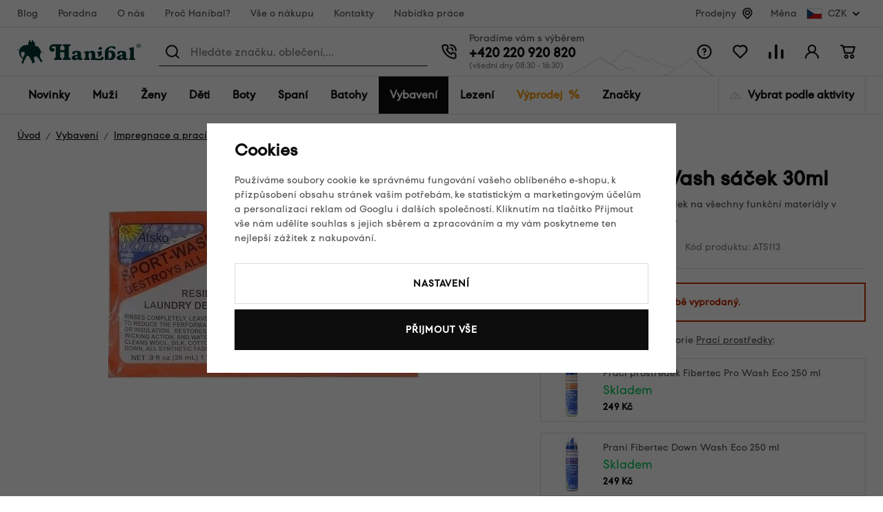

--- FILE ---
content_type: text/html; charset=UTF-8
request_url: https://www.hanibal.cz/atsko-sport-wash-sacek-30ml_z19357/
body_size: 55817
content:
<!DOCTYPE html>


                     
    
         
            
   
         
    
        
                
        
        

                                                

   
   
   


<html class="no-js lang-cs" lang="cs">
<head>
   <meta charset="utf-8">
   
      <meta name="author" content="hanibal.cz">
   

   <meta name="web_author" content="wpj.cz">

   
      <meta name="description" content="Vysoce účinný prací prostředek na všechny funkční materiály v malém balení (1 prací dávka).">
   

         <meta name="viewport" content="width=device-width, initial-scale=1">
   
   <meta property="og:title" content="Atsko praní Sport Wash sáček 30ml - Hanibal">
      
         <meta property="og:image" content="https://www.hanibal.cz/data/tmp/108/7/599217_108.jpg?_1">
   
   <meta property="og:url" content="https://www.hanibal.cz/atsko-sport-wash-sacek-30ml_z19357/">
   <meta property="og:type" content="website">

   
   

   
      <title>Atsko praní Sport Wash sáček 30ml - Hanibal</title>
   

   
      

      
         <link rel="stylesheet" href="/web/build/app.76afee4f.css">
         
      
   <link rel="stylesheet" href="/web/build/product.be83a35d.css">

   

   
         <link rel="canonical" href="https://www.hanibal.cz/atsko-sport-wash-sacek-30ml_z19357/">
   

   
               <meta name="robots" content="index, follow">
         

   
         

   
   <link rel="shortcut icon" href="/templates/images/favicon.ico">
   
   
   
                  <link rel="alternate" hreflang="cs" href="https://www.hanibal.cz/atsko-sport-wash-sacek-30ml_z19357/">
                  
   <link rel="search" href="/vyhledavani/" type="text/html">

   <script src="/common/static/js/sentry-6.16.1.min.js"></script>

<script>
   Sentry.init({
      dsn: 'https://bdac53e35b1b4424b35eb8b76bcc2b1a@sentry.wpj.cz/9',
      allowUrls: [
         /www\.hanibal\.cz\//
      ],
      denyUrls: [
         // Facebook flakiness
         /graph\.facebook\.com/i,
         // Facebook blocked
         /connect\.facebook\.net\/en_US\/all\.js/i,
         // Chrome extensions
         /extensions\//i,
         /^chrome:\/\//i,
         /kupshop\.local/i
      ],
      beforeSend(event) {
         if (!/FBA[NV]|PhantomJS|SznProhlizec/.test(window.navigator.userAgent)) {
            return event;
         }
      },
      ignoreErrors: [
         // facebook / ga + disabled cookies
         'fbq is not defined',
         'Can\'t find variable: fbq',
         '_gat is not defined',
         'AW is not defined',
         'Can\'t find variable: AW',
         'url.searchParams.get', // gtm koza
         // localstorage not working in incoginto mode in iOS
         'The quota has been exceeded',
         'QuotaExceededError',
         'Undefined variable: localStorage',
         'localStorage is null',
         'The operation is insecure',
         "Failed to read the 'localStorage'",
         "gtm_",
         "Can't find variable: glami",
      ]
   });

   Sentry.setTag("web", "prod_hanibal_db");
   Sentry.setTag("wbpck", 1);
   Sentry.setTag("adm", 0);
   Sentry.setTag("tpl", "x");
   Sentry.setTag("sentry_v", "6.16.1");
</script>

   <script>
   window.wpj = window.wpj || {};
   wpj.onReady = wpj.onReady || [];
   wpj.jsShop = wpj.jsShop || {events:[]};

   window.dataLayer = window.dataLayer || [];
   function gtag() {
      window.dataLayer.push(arguments);
   }
   window.wpj.cookie_bar_send = true;

   wpj.getCookie = (sKey) => decodeURIComponent(
      document.cookie.replace(
         new RegExp(
            '(?:(?:^|.*;)\\s*' +
            encodeURIComponent(sKey).replace(/[\-\.\+\*]/g, '\\$&') +
            '\\s*\\=\\s*([^;]*).*$)|^.*$'
         ),
         '$1'
      )
   ) || null;

      var consents = wpj.getCookie('cookie-bar')?.split(',');

   if (!(consents instanceof Array)){
      consents = [];
   }

   consents_fields = {
      ad_storage: consents.includes('ad_storage') ? 'granted' : 'denied',
      ad_user_data: consents.includes('ad_storage') ? 'granted' : 'denied',
      ad_personalization: consents.includes('ad_storage') ? 'granted' : 'denied',
      personalization_storage: consents.includes('personalization_and_functionality_storage') ? 'granted' : 'denied',
      functionality_storage: 'granted',
      analytics_storage: consents.includes('analytics_storage') ? 'granted' : 'denied',
   };
   gtag('consent', 'default', consents_fields);

   gtag("set", "ads_data_redaction", true);

   dataLayer.push({
      'event': 'defaultConsent',
      'consents' : consents_fields,
      'version': 'v2'
   });
   </script>

<script>
   wpj.data = wpj.data || { };

      wpj.data.instagram = true;
   
   

   

   
</script>


   

         <meta name="google-site-verification" content="_sgA--2jeNL3zvgfWQl4x58keHyeYyoWV3sOrV7frjU">
   
   
   
   
          

      

   

<script>page_data = {"page":{"language":"cs","title":"Atsko pran\u00ed Sport Wash s\u00e1\u010dek 30ml - Hanibal","path":"\/atsko-sport-wash-sacek-30ml_z19357\/","currency":"CZK","currencyRate":1,"breadCrumbs":[{"id":"","name":"Dom\u016f"},{"id":959,"name":"Vybaven\u00ed"},{"id":1058,"name":"Impregnace a prac\u00ed prost\u0159edky"},{"id":1060,"name":"Prac\u00ed prost\u0159edky"},{"id":"","name":"Atsko Sport Wash s\u00e1\u010dek 30ml"}],"environment":"live","type":"product"},"user":{"sessionId":"0a1202bd6e88d91122aed6100cf65c04","cartId":"no-cartID","type":"anonymous","cartValue":0,"cartValueWithVat":0,"cartValueWithoutVat":0,"cartItems":0},"resetRefferer":false,"event":"pageView","products":[{"id":19357,"idProduct":19357,"EAN":74928134819,"code":"ATS113","productCode":"ATS113","hasVariations":false,"variationsIds":[],"idVariation":null,"variationCode":null,"variationName":null,"soldOut":null,"idAll":[],"categoryMain":[{"id":959,"name":"Vybaven\u00ed na turistiku a kemping"},{"id":1058,"name":"Impregnace a prac\u00ed prost\u0159edky"},{"id":1060,"name":"Prac\u00ed prost\u0159edky"}],"categoryCurrent":[{"id":959,"name":"Vybaven\u00ed"},{"id":1058,"name":"Impregnace a prac\u00ed prost\u0159edky"},{"id":1060,"name":"Prac\u00ed prost\u0159edky"},{"id":"","name":"Atsko Sport Wash s\u00e1\u010dek 30ml"}],"producer":"Atsko","campaigns":{"DOP":{"id":"D","name":"Doprodej"},"ZKOR":{"id":"ZKOR","name":"P\u0159esklad\u0148ovat - Korunn\u00ed"},"ZSEN":{"id":"ZSEN","name":"P\u0159esklad\u0148ovat - Senov\u00e1\u017en\u00e9"},"ZBRN":{"id":"ZBRN","name":"P\u0159esklad\u0148ovat - Brno"}},"name":"Atsko Sport Wash s\u00e1\u010dek 30ml","vat":21,"price":26.45,"priceWithVat":32,"priceWithoutVat":26.45,"priceVat":5.55,"priceWithoutDiscount":26.45,"discount":0,"hasDiscount":false,"availability":"","url":"https:\/\/www.hanibal.cz\/atsko-sport-wash-sacek-30ml_z19357\/","imageUrl":"https:\/\/www.hanibal.cz\/data\/tmp\/0\/7\/599217_0.jpg?_1","position":1}],"once":false,"version":"v2"};page_data['page']['layout'] = window.innerWidth  > 991 ? 'web' : window.innerWidth > 543 ? 'tablet' : 'mobil';dataLayer.push(page_data);</script><script src="/common/static/wpj/wpj.gtm.js?v2"></script><script>var urlParams = new URLSearchParams(window.location.search);var hash = location.href.split("#")[1] || urlParams.get('id_variation') || "";gtm_getDetailImpressions(hash, 'detailImpressions');</script><script>
              wpj.onReady.push(function () {
                 [ 'logout', 'registration', 'login', 'newsletter_subscribe'].forEach(function (type) {
                    let cookieValue = wpj.storage.cookies.getItem('gtm_'+type);

                    if (cookieValue === null) {
                       return;
                    }
                    wpj.storage.cookies.removeItem('gtm_'+type);

                    cookieValue = JSON.parse(cookieValue);

                    let valueData;
                    if (type === 'newsletter_subscribe') {
                       valueData = { ...cookieValue };
                       type = 'newsletterSubscribe';
                    } else if (cookieValue instanceof Array) {
                       valueData = { data: cookieValue };
                    } else {
                       valueData = { value: cookieValue };
                    }
                     window.dataLayer.push({
                        event: 'success' +  gtm_ucfirst(type),
                           ...valueData
                     });
                 });
              });
              function gtm_ucfirst(str) {
                   if (!str || typeof str !== 'string') return str;
                   return str.charAt(0).toUpperCase() + str.slice(1);
               }
           </script>      <!-- Google Tag Manager -->
   <script data-cookieconsent="ignore">(function(w,d,s,l,i) {w[l] = w[l] || [];w[l].push({'gtm.start': new Date().getTime(), event: 'gtm.js'});
         var f = d.getElementsByTagName(s)[0],j=d.createElement(s),dl=l != 'dataLayer' ? '&l=' + l : '';
         j.async = true;j.src='//www.googletagmanager.com/gtm.js?id=' + i + dl;f.parentNode.insertBefore(j, f);
      })(window, document, 'script', 'dataLayer', 'GTM-WLD33W');</script>
   <!-- End Google Tag Manager -->
</head>
<body >



<!-- Google Tag Manager -->
   <noscript>
       <iframe src="//www.googletagmanager.com/ns.html?id=GTM-WLD33W" height="0" width="0" style="display:none;visibility:hidden"></iframe>
   </noscript>
<!-- End Google Tag Manager -->


   
      <div class="header-top" data-header-top>
   <div class="container container-flex ">
      
<div class="header-top-menu">
    
   <ul class="">
                 <li class=" item-141">
             <a href="/blog/" >
                 Blog
             </a>
                        </li>
                 <li class=" item-142">
             <a href="/poradna/" >
                 Poradna
             </a>
                        </li>
                 <li class=" item-15">
             <a href="/o-nas/" >
                 O nás
             </a>
                        </li>
                 <li class=" item-184">
             <a href="/proc-hanibal/" >
                 Proč Hanibal?
             </a>
                        </li>
                 <li class=" item-7">
             <a href="/vse-o-nakupu/" >
                 Vše o nákupu
             </a>
                        </li>
                 <li class=" item-12">
             <a href="/kontakty/" >
                 Kontakty
             </a>
                        </li>
                 <li class=" item-178">
             <a href="/nabidka-prace-v-hanibalu/" >
                 Nabídka práce
             </a>
                        </li>
          </ul>

</div>


               <div class="header-top-stores">
            <a href="/hanibal-prodejny/">Prodejny</a> <span class="fc icons_location"></span>
         </div>

         <div class="header-top-currency">
   Měna
   <div class="currency-switch" data-currency-switch>
      <div class="currency active" title="Česká koruna">
         <img src="/templates/images/currency-czk.svg" alt="Česká koruna"
              width="23" height="16">
         CZK
      </div>

      
                                          <a href="/zeme/SK" title="Změnit měnu na Euro" class="currency">
               <img src="/templates/images/currency-eur.svg" alt="Euro" width="23" height="16">
               <span>EUR</span>
            </a>
                                                </div>
</div>

         </div>
</div>
<div class="infopanel-rwd">
   

</div>
<header class="header " data-cartbox data-header>
   <div class="container container-flex">

      <button class="btn btn-primary header-hamburger" type="button"
              data-toggle="burger">
         <span class="header-hamburger-icon"></span>
      </button>

      <a href="/" title="Hanibal.cz: Outdoorové vybavení pro cesty na hory a dál." class="logo">
         <img src="/templates/images/logo.svg" alt="Hanibal.cz: Outdoorové vybavení pro cesty na hory a dál." width="179" height="35" class="img-responsive">
      </a>

      <div class="header-search-wrapper">
         <div class="header-search">
   <form method="get" action="/vyhledavani/">
      <span class="fc icons_search"></span>
      <input type="text" name="search" value="" maxlength="100" class="form-control autocomplete-control"
             placeholder="Hledáte značku, oblečení,..." autocomplete="off" data-search-input>
      <span class="fc lightbox_close input-delete" title="Vymazat hledaný výraz" data-input-delete></span>
      <button type="submit" name="submit" value="Hledat" class="btn btn-search">Hledat</button>
   </form>
</div>
      </div>

      <div class="header-contact ">
         Poradíme vám s výběrem<br>

         
                     <a href="tel:+420220920820">+420 220 920 820</a><span>(všední dny 08:30 - 16:30)</span>               </div>

      <div class="header-icons">
         <div class="header-search-icon header-icon">
            <a href="/vyhledavani/" data-toggle="search">
               <span class="fc icons_search"></span>
            </a>
         </div>
         <div class="header-help header-icon">
            <a href="">
               <span class="fc icons_question_circle"></span>
            </a>
            
<div class="header-infolinks">
    
   <ul class="">
                 <li class=" item-135">
             <a href="/poradna/" >
                 Poradna
             </a>
                        </li>
                 <li class=" item-137">
             <a href="/caste-dotazy/" >
                 Časté dotazy
             </a>
                        </li>
                 <li class=" item-143">
             <a href="/vse-o-nakupu/" >
                 Vše o nákupu
             </a>
                        </li>
                 <li class=" item-138">
             <a href="/vraceni-zbozi/" >
                 Vrácení nebo výměna zboží
             </a>
                        </li>
                 <li class=" item-139">
             <a href="/kontakty/" >
                 Kontakty
             </a>
                        </li>
          </ul>

</div>

         </div>

         <div class="header-favorite header-icon cart-signin">
   <a href="/oblibene/">
      <span class="fc icons_heart">
         <span class="count hidden">0</span>
      </span>
   </a>
</div>

<div class="header-compare header-icon">
   <a href="/porovnani-produktu/">
      <span class="fc icons_compare">
         <span class="count hidden">0</span>
      </span>
   </a>
</div>

<div class="header-login header-icon cart-signin">
   <a href="/prihlaseni/">
      <span class="fc icons_user">
               </span>
   </a>
</div>

<div class="header-cart header-icon "
   >
   <div data-reload="cart-info">
      <a >
         <span class="fc icons_cart"></span>
         <span class="price"></span>
      </a>
   </div>
</div>



<div class="cartbox-focus" data-cartbox>
   <div class="cartbox-alsobought" data-cartbox-alsobought data-url="/kosik/">
      <p class="title-default">Nezapomněli jste na něco?</p>
      <div data-print_alsobought></div>
   </div>

   <div class="cartbox-header">
      
         <h4>Nákupní košík</h4>
               
      <a href="#" class="fc icons_close" data-cartbox-hide>Zavřít</a>
   </div>

   <div class="cartbox-product-list">
      <div data-reload="cartbox-products">
         
                     <p class="no-items">V košíku nemáte žádné zboží.</p>
         
         

   

      </div>

   </div>

   <div class="cartbox-footer">
      <div data-reload="cartbox-footer">
                     

   <div class="shipping-progress">
      <span class="fc icons_delivery"></span>
      <p>
                     K dopravě zdarma zbývá
            <strong>2 000 Kč</strong>
               </p>

      <div class="shipping-bar">
                                 <span style="width: 0%"></span>
               </div>
      
   <ul class="list-unstyled">
            <li>Bezpečná online platba<img src="/templates/images/gopay.svg" alt="GoPay" width="80"></li>
               <li>2 800 odběrných míst v síti Zásilkovna</li>
         </ul>

   </div>
                  <div class="price-title">Mezisoučet
            <strong class="total-price h3">0 Kč</strong>
         </div>

         
            <div class="cartbox-sidebar-btns">
               <a href="" class="btn btn-secondary" data-cartbox-hide>Zpět k nákupu<i class="fc icons_close"></i></a>
               <a href="/kosik/" class="btn btn-ctr disabled">Do košíku<i
                     class="fc icons_arrow_right"></i></a>
            </div>
         
      </div>
   </div>
</div>
<div class="cartbox-bg" data-cartbox></div>
<div class="cartbox-overlay" data-cartbox data-cartbox-hide></div>


      </div>
   </div>
</header>

<div class="header-sections" data-fixed-header>
   <div class="container">
      <ul class="nav-l0" data-sections="header">
          <li class="nav-item nav-item-l0 " data-navitem="1634"><a href="/nove-produkty/" class="nav-link nav-link-l0">Novinky</a></li><li class="nav-item nav-item-l0 has-submenu" data-navitem="766"><a href="/muzi/" class="nav-link nav-link-l0">Muži</a><div class="submenu"><div class="submenu-top"><div class="submenu-links"><ul class="nav-l1"><li class="nav-item nav-item-l2" data-navitem="767"><a href="/panske-bundy/" class="nav-link nav-link-l2"><span class="img"><img src="[data-uri]" data-src="/data/tmp/10/7/767_10.jpg?1765029894_1" alt="" width="50" height="50"></span><span class="link">Bundy</span></a></li><li class="nav-item nav-item-l2" data-navitem="768"><a href="/panske-vesty/" class="nav-link nav-link-l2"><span class="img"><img src="[data-uri]" data-src="/data/tmp/10/8/768_10.jpg?1765282916_1" alt="" width="50" height="50"></span><span class="link">Vesty</span></a></li><li class="nav-item nav-item-l2" data-navitem="769"><a href="/mikiny-svetry/" class="nav-link nav-link-l2"><span class="img"><img src="[data-uri]" data-src="/data/tmp/10/9/769_10.jpg?1765181979_1" alt="" width="50" height="50"></span><span class="link">Mikiny, svetry</span></a></li><li class="nav-item nav-item-l2" data-navitem="770"><a href="/panske-outdoor-kalhoty/" class="nav-link nav-link-l2"><span class="img"><img src="[data-uri]" data-src="/data/tmp/10/0/770_10.jpg?1747125454_1" alt="" width="50" height="50"></span><span class="link">Kalhoty</span></a></li><li class="nav-item nav-item-l2" data-navitem="771"><a href="/panske-kratasy/" class="nav-link nav-link-l2"><span class="img"><img src="[data-uri]" data-src="/data/tmp/10/1/771_10.jpg?1732278461_1" alt="" width="50" height="50"></span><span class="link">Kraťasy</span></a></li><li class="nav-item nav-item-l2" data-navitem="772"><a href="/kosile-a-tricka/" class="nav-link nav-link-l2"><span class="img"><img src="[data-uri]" data-src="/data/tmp/10/2/772_10.jpg?1732278493_1" alt="" width="50" height="50"></span><span class="link">Košile a trička</span></a></li><li class="nav-item nav-item-l2" data-navitem="773"><a href="/panske-termopradlo/" class="nav-link nav-link-l2"><span class="img"><img src="[data-uri]" data-src="/data/tmp/10/3/773_10.jpg?1765183327_1" alt="" width="50" height="50"></span><span class="link">Termoprádlo</span></a></li><li class="nav-item nav-item-l2" data-navitem="778"><a href="/panske-ponozky-podkolenky/" class="nav-link nav-link-l2"><span class="img"><img src="[data-uri]" data-src="/data/tmp/10/8/778_10.jpg?1765182905_1" alt="" width="50" height="50"></span><span class="link">Ponožky a podkolenky</span></a></li><li class="nav-item nav-item-l2" data-navitem="779"><a href="/cepice-satky-a-kukly/" class="nav-link nav-link-l2"><span class="img"><img src="[data-uri]" data-src="/data/tmp/10/9/779_10.jpg?1732278598_1" alt="" width="50" height="50"></span><span class="link">Čepice, šátky a kukly</span></a></li><li class="nav-item nav-item-l2" data-navitem="785"><a href="/panske-rukavice/" class="nav-link nav-link-l2"><span class="img"><img src="[data-uri]" data-src="/data/tmp/10/5/785_10.jpg?1768391975_1" alt="" width="50" height="50"></span><span class="link">Rukavice</span></a></li><li class="nav-item nav-item-l2" data-navitem="786"><a href="/muzi_k766/panske-boty_k786/" class="nav-link nav-link-l2"><span class="img"><img src="[data-uri]" data-src="/data/tmp/10/6/786_10.jpg?1732269097_1" alt="" width="50" height="50"></span><span class="link">Boty</span></a></li><li class="nav-item nav-item-l2" data-navitem="1578"><a href="/outdoor-darkove-poukazy-muzi/" class="nav-link nav-link-l2"><span class="img"><img src="[data-uri]" data-src="/data/tmp/10/8/1578_10.jpg?1762509614_1" alt="" width="50" height="50"></span><span class="link">Dárkové poukazy</span></a></li></ul></div><div class="submenu-product"></div></div></div></li><li class="nav-item nav-item-l0 has-submenu" data-navitem="793"><a href="/damske-outdoor-obleceni/" class="nav-link nav-link-l0">Ženy</a><div class="submenu"><div class="submenu-top"><div class="submenu-links"><ul class="nav-l1"><li class="nav-item nav-item-l2" data-navitem="794"><a href="/damske-bundy/" class="nav-link nav-link-l2"><span class="img"><img src="[data-uri]" data-src="/data/tmp/10/4/794_10.jpg?1732282235_1" alt="" width="50" height="50"></span><span class="link">Bundy</span></a></li><li class="nav-item nav-item-l2" data-navitem="795"><a href="/damske-outdoor-vesty/" class="nav-link nav-link-l2"><span class="img"><img src="[data-uri]" data-src="/data/tmp/10/5/795_10.jpg?1732282288_1" alt="" width="50" height="50"></span><span class="link">Vesty</span></a></li><li class="nav-item nav-item-l2" data-navitem="796"><a href="/damske-mikiny-svetry/" class="nav-link nav-link-l2"><span class="img"><img src="[data-uri]" data-src="/data/tmp/10/6/796_10.jpg?1732282306_1" alt="" width="50" height="50"></span><span class="link">Mikiny, svetry</span></a></li><li class="nav-item nav-item-l2" data-navitem="797"><a href="/damske-outdoor-kalhoty/" class="nav-link nav-link-l2"><span class="img"><img src="[data-uri]" data-src="/data/tmp/10/7/797_10.jpg?1732282349_1" alt="" width="50" height="50"></span><span class="link">Kalhoty</span></a></li><li class="nav-item nav-item-l2" data-navitem="798"><a href="/damske-outdoor-kratasy/" class="nav-link nav-link-l2"><span class="img"><img src="[data-uri]" data-src="/data/tmp/10/8/798_10.jpg?1732282399_1" alt="" width="50" height="50"></span><span class="link">Kraťasy</span></a></li><li class="nav-item nav-item-l2" data-navitem="800"><a href="/damske-sukne-a-saty/" class="nav-link nav-link-l2"><span class="img"><img src="[data-uri]" data-src="/data/tmp/10/0/800_10.jpg?1732282410_1" alt="" width="50" height="50"></span><span class="link">Sukně a šaty</span></a></li><li class="nav-item nav-item-l2" data-navitem="801"><a href="/damske-termopradlo/" class="nav-link nav-link-l2"><span class="img"><img src="[data-uri]" data-src="/data/tmp/10/1/801_10.jpg?1765182329_1" alt="" width="50" height="50"></span><span class="link">Termoprádlo</span></a></li><li class="nav-item nav-item-l2" data-navitem="799"><a href="/damske-kosile-tricka/" class="nav-link nav-link-l2"><span class="img"><img src="[data-uri]" data-src="/data/tmp/10/9/799_10.jpg?1732282553_1" alt="" width="50" height="50"></span><span class="link">Košile a trička</span></a></li><li class="nav-item nav-item-l2" data-navitem="806"><a href="/damske-outdoor-ponozky/" class="nav-link nav-link-l2"><span class="img"><img src="[data-uri]" data-src="/data/tmp/10/6/806_10.jpg?1732282600_1" alt="" width="50" height="50"></span><span class="link">Ponožky a podkolenky</span></a></li><li class="nav-item nav-item-l2" data-navitem="807"><a href="/damske-cepice/" class="nav-link nav-link-l2"><span class="img"><img src="[data-uri]" data-src="/data/tmp/10/7/807_10.jpg?1732282661_1" alt="" width="50" height="50"></span><span class="link">Čepice, šátky a kukly</span></a></li><li class="nav-item nav-item-l2" data-navitem="813"><a href="/damske-rukavice/" class="nav-link nav-link-l2"><span class="img"><img src="[data-uri]" data-src="/data/tmp/10/3/813_10.jpg?1768392953_1" alt="" width="50" height="50"></span><span class="link">Rukavice</span></a></li><li class="nav-item nav-item-l2" data-navitem="814"><a href="/zeny_k793/damske-boty_k814/" class="nav-link nav-link-l2"><span class="img"><img src="[data-uri]" data-src="/data/tmp/10/4/814_10.jpg?1732282808_1" alt="" width="50" height="50"></span><span class="link">Boty</span></a></li><li class="nav-item nav-item-l2" data-navitem="1579"><a href="/outdoor-darkove-poukazy-zeny/" class="nav-link nav-link-l2"><span class="img"><img src="[data-uri]" data-src="/data/tmp/10/9/1579_10.jpg?1762509781_1" alt="" width="50" height="50"></span><span class="link">Dárkové poukazy</span></a></li></ul></div><div class="submenu-product"><div class="catalog"><a href="/damske-termotriko-s-kratkym-rukavem-sensor-merino-wool-potisk_z17544/" class="product-link"><div class="img"><img src="[data-uri]" data-src="/data/tmp/2/3/677653_2.jpg?_1" width="230" height="300" class="img-responsive" alt="Dámské termotriko s krátkým rukávem Sensor Merino Wool – potisk"><div class="catalog-flags flags"></div></div><p>Dámské termotriko s krátkým rukávem Sensor Merino Wool – potisk</p><p class="price"><strong>1 529 Kč</strong></p></a></div></div></div></div></li><li class="nav-item nav-item-l0 has-submenu" data-navitem="821"><a href="/detska-outdoor-vybava/" class="nav-link nav-link-l0">Děti</a><div class="submenu"><div class="submenu-top"><div class="submenu-links"><ul class="nav-l1"><li class="nav-item nav-item-l2" data-navitem="822"><a href="/detske-outdoor-obleceni/" class="nav-link nav-link-l2"><span class="img"><img src="[data-uri]" data-src="/data/tmp/10/2/822_10.jpg?1732282911_1" alt="" width="50" height="50"></span><span class="link">Dětské oblečení</span></a></li><li class="nav-item nav-item-l2" data-navitem="836"><a href="/detske-spacaky/" class="nav-link nav-link-l2"><span class="img"><img src="[data-uri]" data-src="/data/tmp/10/6/836_10.jpg?1710497055_1" alt="" width="50" height="50"></span><span class="link">Dětské spacáky</span></a></li><li class="nav-item nav-item-l2" data-navitem="837"><a href="/detske-batohy/" class="nav-link nav-link-l2"><span class="img"><img src="[data-uri]" data-src="/data/tmp/10/7/837_10.jpg?1710497105_1" alt="" width="50" height="50"></span><span class="link">Dětské batohy</span></a></li><li class="nav-item nav-item-l2" data-navitem="838"><a href="/detske-sedacky/" class="nav-link nav-link-l2"><span class="img"><img src="[data-uri]" data-src="/data/tmp/10/8/838_10.jpg?1765181454_1" alt="" width="50" height="50"></span><span class="link">Dětské sedačky</span></a></li><li class="nav-item nav-item-l2" data-navitem="839"><a href="/detske-doplnky/" class="nav-link nav-link-l2"><span class="img"><img src="[data-uri]" data-src="/data/tmp/10/9/839_10.jpg?1653923942_1" alt="" width="50" height="50"></span><span class="link">Dětské doplňky</span></a></li><li class="nav-item nav-item-l2" data-navitem="1580"><a href="/outdoor-darkove-poukazy-deti/" class="nav-link nav-link-l2"><span class="img"><img src="[data-uri]" data-src="/data/tmp/10/0/1580_10.jpg?1762509813_1" alt="" width="50" height="50"></span><span class="link">Dárkové poukazy</span></a></li></ul></div><div class="submenu-product"><div class="catalog"><a href="/detsky-batoh-boll-roo-12_z33691/" class="product-link"><div class="img"><img src="[data-uri]" data-src="/data/tmp/2/6/674616_2.jpg?_1" width="230" height="300" class="img-responsive" alt="Dětský batoh Boll Roo 12"><div class="catalog-flags flags"><span class="flag flag-discount">Sleva<span>&nbsp;-&nbsp;18%</span></span></div></div><p>Dětský batoh Boll Roo 12</p><p class="price"><strong>829 Kč</strong></p></a></div></div></div></div></li><li class="nav-item nav-item-l0 has-submenu" data-navitem="840"><a href="/outdoorove-boty/" class="nav-link nav-link-l0">Boty</a><div class="submenu"><div class="submenu-top"><div class="submenu-links"><ul class="nav-l1"><li class="nav-item nav-item-l2" data-navitem="841"><a href="/panske-outdoor-boty/" class="nav-link nav-link-l2"><span class="img"><img src="[data-uri]" data-src="/data/tmp/10/1/841_10.jpg?1732283123_1" alt="" width="50" height="50"></span><span class="link">Pánské boty</span></a></li><li class="nav-item nav-item-l2" data-navitem="849"><a href="/damske-outdoor-boty/" class="nav-link nav-link-l2"><span class="img"><img src="[data-uri]" data-src="/data/tmp/10/9/849_10.jpg?1732283263_1" alt="" width="50" height="50"></span><span class="link">Dámské boty</span></a></li><li class="nav-item nav-item-l2" data-navitem="860"><a href="/obuv-doplnky/" class="nav-link nav-link-l2"><span class="img"><img src="[data-uri]" data-src="/data/tmp/10/0/860_10.jpg?1732283425_1" alt="" width="50" height="50"></span><span class="link">Doplňky k obuvi</span></a></li><li class="nav-item nav-item-l2" data-navitem="1581"><a href="/outdoor-darkove-poukazy-boty/" class="nav-link nav-link-l2"><span class="img"><img src="[data-uri]" data-src="/data/tmp/10/1/1581_10.jpg?1762509858_1" alt="" width="50" height="50"></span><span class="link">Dárkové poukazy</span></a></li></ul></div><div class="submenu-product"><div class="catalog"><a href="/damske-nizke-trekove-boty-asolo-eldo-lth-gv-ml_z32952/" class="product-link"><div class="img"><img src="[data-uri]" data-src="/data/tmp/2/3/638943_2.jpg?_1" width="230" height="300" class="img-responsive" alt="Dámské nízké trekové boty Asolo Eldo Lth GV ML"><div class="catalog-flags flags"><span class="flag flag-discount">Sleva<span>&nbsp;-&nbsp;42%</span></span><span class="flag flag-free-delivery">Doprava zdarma</span></div></div><p>Dámské nízké trekové boty Asolo Eldo Lth GV ML</p><p class="price"><strong>2 790 Kč</strong></p></a></div></div></div></div></li><li class="nav-item nav-item-l0 has-submenu" data-navitem="1136"><a href="/outdoor-spani/" class="nav-link nav-link-l0">Spaní</a><div class="submenu"><div class="submenu-top"><div class="submenu-links"><ul class="nav-l1"><li class="nav-item nav-item-l2" data-navitem="989"><a href="/spacaky/" class="nav-link nav-link-l2"><span class="img"><img src="[data-uri]" data-src="/data/tmp/10/9/989_10.jpg?1764940383_1" alt="" width="50" height="50"></span><span class="link">Spacáky</span></a></li><li class="nav-item nav-item-l2" data-navitem="990"><a href="/karimatky/" class="nav-link nav-link-l2"><span class="img"><img src="[data-uri]" data-src="/data/tmp/10/0/990_10.jpg?1752687410_1" alt="" width="50" height="50"></span><span class="link">Karimatky</span></a></li><li class="nav-item nav-item-l2" data-navitem="997"><a href="/stany/" class="nav-link nav-link-l2"><span class="img"><img src="[data-uri]" data-src="/data/tmp/10/7/997_10.jpg?1768390959_1" alt="" width="50" height="50"></span><span class="link">Stany</span></a></li><li class="nav-item nav-item-l2" data-navitem="991"><a href="/hamaky/" class="nav-link nav-link-l2"><span class="img"><img src="[data-uri]" data-src="/data/tmp/10/1/991_10.jpg?1764941765_1" alt="" width="50" height="50"></span><span class="link">Hamaky</span></a></li><li class="nav-item nav-item-l2" data-navitem="992"><a href="/polstarky/" class="nav-link nav-link-l2"><span class="img"><img src="[data-uri]" data-src="/data/tmp/10/2/992_10.jpg?1752689115_1" alt="" width="50" height="50"></span><span class="link">Polštářky</span></a></li><li class="nav-item nav-item-l2" data-navitem="993"><a href="/vlozky-do-spacaku/" class="nav-link nav-link-l2"><span class="img"><img src="[data-uri]" data-src="/data/tmp/10/3/993_10.jpg?1752689146_1" alt="" width="50" height="50"></span><span class="link">Vložky do spacáků</span></a></li><li class="nav-item nav-item-l2" data-navitem="994"><a href="/obaly-na-spacaky/" class="nav-link nav-link-l2"><span class="img"><img src="[data-uri]" data-src="/data/tmp/10/4/994_10.jpg?1765281095_1" alt="" width="50" height="50"></span><span class="link">Obaly</span></a></li><li class="nav-item nav-item-l2" data-navitem="1176"><a href="/spacaky-doplnky/" class="nav-link nav-link-l2"><span class="img"><img src="[data-uri]" data-src="/data/tmp/10/6/1176_10.jpg?1752689231_1" alt="" width="50" height="50"></span><span class="link">Doplňky</span></a></li><li class="nav-item nav-item-l2" data-navitem="995"><a href="/udrzba-spacaku-opravne-sady/" class="nav-link nav-link-l2"><span class="img"><img src="[data-uri]" data-src="/data/tmp/10/5/995_10.jpg?1752689273_1" alt="" width="50" height="50"></span><span class="link">Údržba spacáků a karimatek, opravné sady</span></a></li><li class="nav-item nav-item-l2" data-navitem="1648"><a href="/outdoor-darkove-poukazy-spani/" class="nav-link nav-link-l2"><span class="img"><img src="[data-uri]" data-src="/data/tmp/10/8/1648_10.jpg?1762509881_1" alt="" width="50" height="50"></span><span class="link">Dárkové poukazy</span></a></li></ul></div><div class="submenu-product"><div class="catalog"><a href="/trisezonni-spaci-pytel-pinguin-topas-185-cm_z30950/" class="product-link"><div class="img"><img src="[data-uri]" data-src="/data/tmp/2/5/623195_2.jpg?_1" width="230" height="300" class="img-responsive" alt="Třísezónní spací pytel Pinguin Topas (185 cm)"><div class="catalog-flags flags"><span class="flag flag-discount">Sleva<span>&nbsp;-&nbsp;6%</span></span><span class="flag flag-free-delivery">Doprava zdarma</span></div></div><p>Třísezónní spací pytel Pinguin Topas (185 cm)</p><p class="price"><strong>2 579 Kč</strong></p></a></div></div></div></div></li><li class="nav-item nav-item-l0 has-submenu" data-navitem="960"><a href="/batohy/" class="nav-link nav-link-l0">Batohy</a><div class="submenu"><div class="submenu-top"><div class="submenu-links"><ul class="nav-l1"><li class="nav-item nav-item-l2" data-navitem="961"><a href="/panske-batohy/" class="nav-link nav-link-l2"><span class="img"><img src="[data-uri]" data-src="/data/tmp/10/1/961_10.jpg?1732283923_1" alt="" width="50" height="50"></span><span class="link">Pánské batohy</span></a></li><li class="nav-item nav-item-l2" data-navitem="968"><a href="/damske-batohy/" class="nav-link nav-link-l2"><span class="img"><img src="[data-uri]" data-src="/data/tmp/10/8/968_10.jpg?1732283972_1" alt="" width="50" height="50"></span><span class="link">Dámské batohy</span></a></li><li class="nav-item nav-item-l2" data-navitem="974"><a href="/batohy_k960/detske-batohy_k974/" class="nav-link nav-link-l2"><span class="img"><img src="[data-uri]" data-src="/data/tmp/10/4/974_10.jpg?1710757838_1" alt="" width="50" height="50"></span><span class="link">Dětské batohy</span></a></li><li class="nav-item nav-item-l2" data-navitem="1155"><a href="/lavinove-batohy/" class="nav-link nav-link-l2"><span class="img"><img src="[data-uri]" data-src="/data/tmp/10/5/1155_10.jpg?1710757947_1" alt="" width="50" height="50"></span><span class="link">Lavinové batohy</span></a></li><li class="nav-item nav-item-l2" data-navitem="978"><a href="/ledvinky/" class="nav-link nav-link-l2"><span class="img"><img src="[data-uri]" data-src="/data/tmp/10/8/978_10.jpg?1765183413_1" alt="" width="50" height="50"></span><span class="link">Ledvinky</span></a></li><li class="nav-item nav-item-l2" data-navitem="975"><a href="/batohy_k960/detske-sedacky_k975/" class="nav-link nav-link-l2"><span class="img"><img src="[data-uri]" data-src="/data/tmp/10/5/975_10.jpg?1712066354_1" alt="" width="50" height="50"></span><span class="link">Dětské sedačky</span></a></li><li class="nav-item nav-item-l2" data-navitem="976"><a href="/cestovni-tasky-duffle/" class="nav-link nav-link-l2"><span class="img"><img src="[data-uri]" data-src="/data/tmp/10/6/976_10.jpg?1765183431_1" alt="" width="50" height="50"></span><span class="link">Cestovní tašky, duffle</span></a></li><li class="nav-item nav-item-l2" data-navitem="977"><a href="/tasky-pres-rameno/" class="nav-link nav-link-l2"><span class="img"><img src="[data-uri]" data-src="/data/tmp/10/7/977_10.jpg?1732284071_1" alt="" width="50" height="50"></span><span class="link">Tašky přes rameno</span></a></li><li class="nav-item nav-item-l2" data-navitem="1236"><a href="/brasny-a-nosice/" class="nav-link nav-link-l2"><span class="img"><img src="[data-uri]" data-src="/data/tmp/10/6/1236_10.jpg?1710758576_1" alt="" width="50" height="50"></span><span class="link">Brašny a nosiče</span></a></li><li class="nav-item nav-item-l2" data-navitem="984"><a href="/penezenky-pouzdra-vaky-obaly/" class="nav-link nav-link-l2"><span class="img"><img src="[data-uri]" data-src="/data/tmp/10/4/984_10.jpg?1710758612_1" alt="" width="50" height="50"></span><span class="link">Peněženky, pouzdra, vaky, obaly</span></a></li><li class="nav-item nav-item-l2" data-navitem="979"><a href="/doplnky-k-batohum/" class="nav-link nav-link-l2"><span class="img"><img src="[data-uri]" data-src="/data/tmp/10/9/979_10.jpg?1732284118_1" alt="" width="50" height="50"></span><span class="link">Doplňky k batohům</span></a></li><li class="nav-item nav-item-l2" data-navitem="1649"><a href="/outdoor-darkove-poukazy-batohy/" class="nav-link nav-link-l2"><span class="img"><img src="[data-uri]" data-src="/data/tmp/10/9/1649_10.jpg?1762509917_1" alt="" width="50" height="50"></span><span class="link">Dárkové poukazy</span></a></li></ul></div><div class="submenu-product"><div class="catalog"><a href="/batoh-lowe-alpine-airzone-ultra-36_z35822/" class="product-link"><div class="img"><img src="[data-uri]" data-src="/data/tmp/2/4/660854_2.jpg?_1" width="230" height="300" class="img-responsive" alt="Batoh Lowe Alpine AirZone Ultra 36"><div class="catalog-flags flags"><span class="flag flag-discount">Sleva<span>&nbsp;-&nbsp;38%</span></span><span class="flag flag-free-delivery">Doprava zdarma</span></div></div><p>Batoh Lowe Alpine AirZone Ultra 36</p><p class="price"><strong>2 390 Kč</strong></p></a></div></div></div></div></li><li class="nav-item nav-item-l0 has-submenu" data-navitem="959"><a href="/turistika-a-kemping/" class="nav-link nav-link-l0">Vybavení</a><div class="submenu"><div class="submenu-top"><div class="submenu-links"><ul class="nav-l1"><li class="nav-item nav-item-l2" data-navitem="1005"><a href="/vareni-jidlo-na-cesty-lahve/" class="nav-link nav-link-l2"><span class="img"><img src="[data-uri]" data-src="/data/tmp/10/5/1005_10.jpg?1732292181_1" alt="" width="50" height="50"></span><span class="link">Vaření a jídlo na cesty</span></a></li><li class="nav-item nav-item-l2" data-navitem="1017"><a href="/lahve-termosky-a-termohrnky/" class="nav-link nav-link-l2"><span class="img"><img src="[data-uri]" data-src="/data/tmp/10/7/1017_10.jpg?1732292391_1" alt="" width="50" height="50"></span><span class="link">Lahve, termosky a termohrnky</span></a></li><li class="nav-item nav-item-l2" data-navitem="1028"><a href="/svitilny/" class="nav-link nav-link-l2"><span class="img"><img src="[data-uri]" data-src="/data/tmp/10/8/1028_10.jpg?1732292435_1" alt="" width="50" height="50"></span><span class="link">Svítilny</span></a></li><li class="nav-item nav-item-l2" data-navitem="1054"><a href="/trekove-hole/" class="nav-link nav-link-l2"><span class="img"><img src="[data-uri]" data-src="/data/tmp/10/4/1054_10.jpg?1732292490_1" alt="" width="50" height="50"></span><span class="link">Trekové hole</span></a></li><li class="nav-item nav-item-l2" data-navitem="1061"><a href="/slunecni-bryle/" class="nav-link nav-link-l2"><span class="img"><img src="[data-uri]" data-src="/data/tmp/10/1/1061_10.jpg?1711015976_1" alt="" width="50" height="50"></span><span class="link">Sluneční brýle</span></a></li><li class="nav-item nav-item-l2" data-navitem="1159"><a href="/sneznice/" class="nav-link nav-link-l2"><span class="img"><img src="[data-uri]" data-src="/data/tmp/10/9/1159_10.jpg?1765029837_1" alt="" width="50" height="50"></span><span class="link">Sněžnice</span></a></li><li class="nav-item nav-item-l2" data-navitem="1033"><a href="/elektronika/" class="nav-link nav-link-l2"><span class="img"><img src="[data-uri]" data-src="/data/tmp/10/3/1033_10.jpg?1680277272_1" alt="" width="50" height="50"></span><span class="link">Elektronika</span></a></li><li class="nav-item nav-item-l2" data-navitem="1037"><a href="/hygiena-ochrana-prvni-pomoc/" class="nav-link nav-link-l2"><span class="img"><img src="[data-uri]" data-src="/data/tmp/10/7/1037_10.jpg?1710863794_1" alt="" width="50" height="50"></span><span class="link">Hygiena, ochrana, první pomoc</span></a></li><li class="nav-item nav-item-l2" data-navitem="1049"><a href="/outdoor-noze/" class="nav-link nav-link-l2"><span class="img"><img src="[data-uri]" data-src="/data/tmp/10/9/1049_10.jpg?1732292634_1" alt="" width="50" height="50"></span><span class="link">Nože</span></a></li><li class="nav-item nav-item-l2" data-navitem="1062"><a href="/ponca-a-plastenky/" class="nav-link nav-link-l2"><span class="img"><img src="[data-uri]" data-src="/data/tmp/10/2/1062_10.jpg?1710864955_1" alt="" width="50" height="50"></span><span class="link">Ponča a pláštěnky</span></a></li><li class="nav-item nav-item-l2" data-navitem="1064"><a href="/kompasy-buzoly-dalekohledy/" class="nav-link nav-link-l2"><span class="img"><img src="[data-uri]" data-src="/data/tmp/10/4/1064_10.jpg?1711018494_1" alt="" width="50" height="50"></span><span class="link">Kompasy, buzoly, dalekohledy</span></a></li><li class="nav-item nav-item-l2" data-navitem="1065"><a href="/navleky-do-snehu/" class="nav-link nav-link-l2"><span class="img"><img src="[data-uri]" data-src="/data/tmp/10/5/1065_10.jpg?1711018535_1" alt="" width="50" height="50"></span><span class="link">Návleky</span></a></li><li class="nav-item nav-item-l2" data-navitem="1058"><a href="/impregnace-a-praci-prostredky/" class="nav-link nav-link-l2"><span class="img"><img src="[data-uri]" data-src="/data/tmp/10/8/1058_10.jpg?1732292672_1" alt="" width="50" height="50"></span><span class="link">Impregnace a prací prostředky</span></a></li><li class="nav-item nav-item-l2" data-navitem="1066"><a href="/campingove-vybaveni/" class="nav-link nav-link-l2"><span class="img"><img src="[data-uri]" data-src="/data/tmp/10/6/1066_10.jpg?1765282710_1" alt="" width="50" height="50"></span><span class="link">Campingové vybavení</span></a></li><li class="nav-item nav-item-l2" data-navitem="1169"><a href="/opravne-sady-zaplaty-atd/" class="nav-link nav-link-l2"><span class="img"><img src="[data-uri]" data-src="/data/tmp/10/9/1169_10.jpg?1711029107_1" alt="" width="50" height="50"></span><span class="link">Opravné sady, záplaty atd.</span></a></li><li class="nav-item nav-item-l2" data-navitem="1063"><a href="/vybaveni-na-turistiku-a-kemping_k959/ostatni-doplnky_k1063/" class="nav-link nav-link-l2"><span class="img"><img src="[data-uri]" data-src="/data/tmp/10/3/1063_10.jpg?1765270571_1" alt="" width="50" height="50"></span><span class="link">Ostatní doplňky</span></a></li><li class="nav-item nav-item-l2" data-navitem="1161"><a href="/tiskoviny/" class="nav-link nav-link-l2"><span class="img"><img src="[data-uri]" data-src="/data/tmp/10/1/1161_10.jpg?1762508587_1" alt="" width="50" height="50"></span><span class="link">Dárkové poukazy</span></a></li></ul></div><div class="submenu-product"></div></div></div></li><li class="nav-item nav-item-l0 has-submenu" data-navitem="1083"><a href="/vybava-lezeni/" class="nav-link nav-link-l0">Lezení</a><div class="submenu"><div class="submenu-top"><div class="submenu-links"><ul class="nav-l1"><li class="nav-item nav-item-l2" data-navitem="1099"><a href="/lezecky/" class="nav-link nav-link-l2"><span class="img"><img src="[data-uri]" data-src="/data/tmp/10/9/1099_10.jpg?1732292875_1" alt="" width="50" height="50"></span><span class="link">Lezečky</span></a></li><li class="nav-item nav-item-l2" data-navitem="1100"><a href="/uvazky/" class="nav-link nav-link-l2"><span class="img"><img src="[data-uri]" data-src="/data/tmp/10/0/1100_10.jpg?1732292982_1" alt="" width="50" height="50"></span><span class="link">Úvazky</span></a></li><li class="nav-item nav-item-l2" data-navitem="1089"><a href="/helmy/" class="nav-link nav-link-l2"><span class="img"><img src="[data-uri]" data-src="/data/tmp/10/9/1089_10.jpg?1711367439_1" alt="" width="50" height="50"></span><span class="link">Helmy</span></a></li><li class="nav-item nav-item-l2" data-navitem="1084"><a href="/ferraty/" class="nav-link nav-link-l2"><span class="img"><img src="[data-uri]" data-src="/data/tmp/10/4/1084_10.jpg?1711367616_1" alt="" width="50" height="50"></span><span class="link">Ferraty</span></a></li><li class="nav-item nav-item-l2" data-navitem="1090"><a href="/jisteni-a-slanovani/" class="nav-link nav-link-l2"><span class="img"><img src="[data-uri]" data-src="/data/tmp/10/0/1090_10.jpg?1711367907_1" alt="" width="50" height="50"></span><span class="link">Jištění a slaňování</span></a></li><li class="nav-item nav-item-l2" data-navitem="1094"><a href="/karabiny-expresky/" class="nav-link nav-link-l2"><span class="img"><img src="[data-uri]" data-src="/data/tmp/10/4/1094_10.jpg?1711368201_1" alt="" width="50" height="50"></span><span class="link">Karabiny, expresky</span></a></li><li class="nav-item nav-item-l2" data-navitem="1097"><a href="/horolezecka-lana/" class="nav-link nav-link-l2"><span class="img"><img src="[data-uri]" data-src="/data/tmp/10/7/1097_10.jpg?1732295018_1" alt="" width="50" height="50"></span><span class="link">Lana</span></a></li><li class="nav-item nav-item-l2" data-navitem="1102"><a href="/vklinence-friendy-srouby-skoby/" class="nav-link nav-link-l2"><span class="img"><img src="[data-uri]" data-src="/data/tmp/10/2/1102_10.jpg?1732295050_1" alt="" width="50" height="50"></span><span class="link">Vklíněnce, friendy, šrouby, skoby</span></a></li><li class="nav-item nav-item-l2" data-navitem="1112"><a href="/magnezium-a-pytliky-na-mg/" class="nav-link nav-link-l2"><span class="img"><img src="[data-uri]" data-src="/data/tmp/10/2/1112_10.jpg?1711373446_1" alt="" width="50" height="50"></span><span class="link">Magnézium a pytlíky na Mg</span></a></li><li class="nav-item nav-item-l2" data-navitem="1107"><a href="/smycky/" class="nav-link nav-link-l2"><span class="img"><img src="[data-uri]" data-src="/data/tmp/10/7/1107_10.jpg?1765181868_1" alt="" width="50" height="50"></span><span class="link">Smyčky</span></a></li><li class="nav-item nav-item-l2" data-navitem="1114"><a href="/macky/" class="nav-link nav-link-l2"><span class="img"><img src="[data-uri]" data-src="/data/tmp/10/4/1114_10.jpg?1732295147_1" alt="" width="50" height="50"></span><span class="link">Mačky</span></a></li><li class="nav-item nav-item-l2" data-navitem="1117"><a href="/cepiny/" class="nav-link nav-link-l2"><span class="img"><img src="[data-uri]" data-src="/data/tmp/10/7/1117_10.jpg?1732295174_1" alt="" width="50" height="50"></span><span class="link">Cepíny</span></a></li><li class="nav-item nav-item-l2" data-navitem="1113"><a href="/brzdy-blokanty-a-kladky/" class="nav-link nav-link-l2"><span class="img"><img src="[data-uri]" data-src="/data/tmp/10/3/1113_10.jpg?1711541199_1" alt="" width="50" height="50"></span><span class="link">Brzdy, blokanty a kladky</span></a></li><li class="nav-item nav-item-l2" data-navitem="1116"><a href="/doplnky/" class="nav-link nav-link-l2"><span class="img"><img src="[data-uri]" data-src="/data/tmp/10/6/1116_10.jpg?1711543319_1" alt="" width="50" height="50"></span><span class="link">Doplňky</span></a></li><li class="nav-item nav-item-l2" data-navitem="1154"><a href="/vybaveni-na-snih/" class="nav-link nav-link-l2"><span class="img"><img src="[data-uri]" data-src="/data/tmp/10/4/1154_10.jpg?1765182184_1" alt="" width="50" height="50"></span><span class="link">Vybavení na sníh</span></a></li><li class="nav-item nav-item-l2" data-navitem="1137"><a href="/pracovni-vybaveni/" class="nav-link nav-link-l2"><span class="img"><img src="[data-uri]" data-src="/data/tmp/10/7/1137_10.jpg?1636974351_1" alt="" width="50" height="50"></span><span class="link">Pracovní vybavení</span></a></li><li class="nav-item nav-item-l2" data-navitem="1101"><a href="/bouldermatky/" class="nav-link nav-link-l2"><span class="img"><img src="[data-uri]" data-src="/data/tmp/10/1/1101_10.jpg?1711614463_1" alt="" width="50" height="50"></span><span class="link">Bouldermatky</span></a></li><li class="nav-item nav-item-l2" data-navitem="1111"><a href="/posilovaci-desky/" class="nav-link nav-link-l2"><span class="img"><img src="[data-uri]" data-src="/data/tmp/10/1/1111_10.jpg?1711614546_1" alt="" width="50" height="50"></span><span class="link">Posilovací desky</span></a></li><li class="nav-item nav-item-l2" data-navitem="1108"><a href="/slackline/" class="nav-link nav-link-l2"><span class="img"><img src="[data-uri]" data-src="/data/tmp/10/8/1108_10.jpg?1711620526_1" alt="" width="50" height="50"></span><span class="link">Slackline</span></a></li><li class="nav-item nav-item-l2" data-navitem="1163"><a href="/knihy-pruvodce/" class="nav-link nav-link-l2"><span class="img"><img src="[data-uri]" data-src="/data/tmp/10/3/1163_10.jpg?1732295333_1" alt="" width="50" height="50"></span><span class="link">Knihy, průvodce</span></a></li><li class="nav-item nav-item-l2" data-navitem="1582"><a href="/outdoor-darkove-poukazy-lezeni/" class="nav-link nav-link-l2"><span class="img"><img src="[data-uri]" data-src="/data/tmp/10/2/1582_10.jpg?1762509970_1" alt="" width="50" height="50"></span><span class="link">Dárkové poukazy</span></a></li></ul></div><div class="submenu-product"><div class="catalog"><a href="/lano-tendon-master-pro-9-2-complete-shield-60m_z36159/" class="product-link"><div class="img"><img src="[data-uri]" data-src="/data/tmp/2/1/663131_2.jpg?_1" width="230" height="300" class="img-responsive" alt="Lano Tendon Master Pro 9,2 Complete Shield 60m"><div class="catalog-flags flags"><span class="flag flag-free-delivery">Doprava zdarma</span></div></div><p>Lano Tendon Master Pro 9,2 Complete Shield 60m</p><p class="price"><strong>4 419 Kč</strong></p></a></div></div></div></div></li><li class="nav-item nav-item-l0 " data-navitem="1212"><a href="/vyprodej/" class="nav-link nav-link-l0">Výprodej</a></li><li class="nav-item nav-item-l0 has-submenu" data-navitem="1072"><a href="/aktivity/" class="nav-link nav-link-l0">Vybrat podle aktivity</a><div class="submenu"><div class="submenu-top"><div class="submenu-links"><ul class="nav-l1"><li class="nav-item nav-item-l2" data-navitem="1073"><a href="/turistika-a-treking/" class="nav-link nav-link-l2"><span class="img"><img src="[data-uri]" data-src="/data/tmp/10/3/1073_10.jpg?1732295378_1" alt="" width="50" height="50"></span><span class="link">Turistika a treking</span></a></li><li class="nav-item nav-item-l2" data-navitem="1074"><a href="/vybaveni-na-via-ferraty/" class="nav-link nav-link-l2"><span class="img"><img src="[data-uri]" data-src="/data/tmp/10/4/1074_10.jpg?1766062925_1" alt="" width="50" height="50"></span><span class="link">Via ferraty</span></a></li><li class="nav-item nav-item-l2" data-navitem="1075"><a href="/vybaveni-lezeni/" class="nav-link nav-link-l2"><span class="img"><img src="[data-uri]" data-src="/data/tmp/10/5/1075_10.jpg?1765461240_1" alt="" width="50" height="50"></span><span class="link">Lezení</span></a></li><li class="nav-item nav-item-l2" data-navitem="1076"><a href="/vybaveni-skialpinismus/" class="nav-link nav-link-l2"><span class="img"><img src="[data-uri]" data-src="/data/tmp/10/6/1076_10.jpg?1767959386_1" alt="" width="50" height="50"></span><span class="link">Skialpinismus</span></a></li><li class="nav-item nav-item-l2" data-navitem="1077"><a href="/vybaveni-trail-running/" class="nav-link nav-link-l2"><span class="img"><img src="[data-uri]" data-src="/data/tmp/10/7/1077_10.jpg?1766150353_1" alt="" width="50" height="50"></span><span class="link">Trail running</span></a></li><li class="nav-item nav-item-l2" data-navitem="1078"><a href="/vybaveni-kempovani/" class="nav-link nav-link-l2"><span class="img"><img src="[data-uri]" data-src="/data/tmp/10/8/1078_10.jpg?1689774420_1" alt="" width="50" height="50"></span><span class="link">Kempování</span></a></li><li class="nav-item nav-item-l2" data-navitem="1081"><a href="/vybaveni-vht/" class="nav-link nav-link-l2"><span class="img"><img src="[data-uri]" data-src="/data/tmp/10/1/1081_10.jpg?1689774630_1" alt="" width="50" height="50"></span><span class="link">VHT</span></a></li><li class="nav-item nav-item-l2" data-navitem="1311"><a href="/vybaveni-bikepacking/" class="nav-link nav-link-l2"><span class="img"><img src="[data-uri]" data-src="/data/tmp/10/1/1311_10.jpg?1680607451_1" alt="" width="50" height="50"></span><span class="link">Bikepacking</span></a></li><li class="nav-item nav-item-l2" data-navitem="1312"><a href="/cestovani/" class="nav-link nav-link-l2"><span class="img"><img src="[data-uri]" data-src="/data/tmp/10/2/1312_10.jpg?1732295706_1" alt="" width="50" height="50"></span><span class="link">Cestování</span></a></li><li class="nav-item nav-item-l2" data-navitem="1079"><a href="/urban-outdoor/" class="nav-link nav-link-l2"><span class="img"><img src="[data-uri]" data-src="/data/tmp/10/9/1079_10.jpg?1689775405_1" alt="" width="50" height="50"></span><span class="link">Urban outdoor</span></a></li><li class="nav-item nav-item-l2" data-navitem="1080"><a href="/prace-ve-vyskach/" class="nav-link nav-link-l2"><span class="img"><img src="[data-uri]" data-src="/data/tmp/10/0/1080_10.jpg?1636974351_1" alt="" width="50" height="50"></span><span class="link">Práce ve výškách</span></a></li></ul></div></div></div></li> 


   <script>
      wpj.onReady.push(function () {
                           $('[data-sections="header"] [data-navitem="' + 959 +'"]').addClass('active');
                  $('[data-sections="header"] [data-navitem="' + 1058 +'"]').addClass('active');
                  $('[data-sections="header"] [data-navitem="' + 1060 +'"]').addClass('active');
                        });
   </script>


         <li class="nav-item nav-item-l0 has-submenu">
            <a href="/znacky/" class="nav-link nav-link-l0">Značky</a>

             <div class="submenu"><div class="submenu-top"><div class="submenu-links"><div class="favorite-producers-list"><div><a href="/osprey_v107/" title="Osprey"><img src="[data-uri]" data-src="/data/tmp/7/7/107_7.jpg?1736346571_1" alt="Osprey" class="producer-logo"></a></div><div><a href="/asolo_v13/" title="Asolo"><img src="[data-uri]" data-src="/data/tmp/7/3/13_7.jpg?1734521029_1" alt="Asolo" class="producer-logo"></a></div><div><a href="/tilak_v3/" title="Tilak"><img src="[data-uri]" data-src="/data/tmp/7/3/3_7.jpg?1750836763_1" alt="Tilak" class="producer-logo"></a></div><div><a href="/adventure-menu_v11/" title="Adventure Menu"><img src="[data-uri]" data-src="/data/tmp/7/1/11_7.jpg?1753253038_1" alt="Adventure Menu" class="producer-logo"></a></div><div><a href="/devold_v39/" title="Devold"><img src="[data-uri]" data-src="/data/tmp/7/9/39_7.jpg?1762784117_1" alt="Devold" class="producer-logo"></a></div><div><a href="/high-point_v5/" title="High Point"><img src="[data-uri]" data-src="/data/tmp/7/5/5_7.jpg?1736347329_1" alt="High Point" class="producer-logo"></a></div><div><a href="/ocun_v101/" title="Ocún"><img src="[data-uri]" data-src="/data/tmp/7/1/101_7.jpg?1736346562_1" alt="Ocún" class="producer-logo"></a></div><div><a href="/patizon_v275/" title="Patizon"><img src="[data-uri]" data-src="/data/tmp/7/5/275_7.jpg?1756894117_1" alt="Patizon" class="producer-logo"></a></div><div><a href="/warmpeace_v152/" title="Warmpeace"><img src="[data-uri]" data-src="/data/tmp/7/2/152_7.jpg?1765183017_1" alt="Warmpeace" class="producer-logo"></a></div><div><a href="/equilibrium-slacklines_v48/" title="Equilibrium Slacklines"><img src="[data-uri]" data-src="/data/tmp/7/8/48_7.jpg?1736347286_1" alt="Equilibrium Slacklines" class="producer-logo"></a></div></div><div class="text-center"><a href="/znacky/" class="btn btn-secondary">Všechny značky</a></div></div></div></div>          </li>
      </ul>
   </div>
</div>
<div class="header-search-outer">
   <div class="header-search-inner" data-search-form>
      <div class="container">
         <form method="get" action="/vyhledavani/">
            <input type="text" name="search" value="" maxlength="100" class="form-control autocomplete-control"
                   placeholder="Hledáte značku, oblečení,..." autocomplete="off" data-search-input>
            <span class="fc lightbox_close input-delete" title="Vymazat hledaný výraz" data-input-delete></span>
            <button name="submit" type="submit" value="Hledat" class="btn btn-primary btn-block"><span>Hledat</span></button>
            <button class="search-toggle" data-toggle="search"><i class="fc lightbox_close"></i></button>
         </form>
      </div>
   </div>
</div>


   <script id="productSearch" type="text/x-dot-template">
            <div class="container autocomplete-inner">
         
         {{? it.items.Produkty || it.items.Kategorie || it.items.Vyrobci || it.items.Clanky || it.items.Stranky }}

         <div class="autocomplete-wrapper">
            {{? it.items.Kategorie }}
            <div class="autocomplete-categories">
               
               <p class="title-default">Kategorie</p>
               
               <ul>
                  {{~it.items.Kategorie.items :item :index}}
                  <li data-autocomplete-item="section">
                     <a href="/presmerovat/?type=category&id={{=item.id}}">{{=item.label}}</a>
                  </li>
                  {{~}}
               </ul>
            </div>
            {{?}}

            {{? it.items.Vyrobci }}
            <div class="autocomplete-categories">
               <p class="title-default">Značky</p>
               <ul>
                  {{~it.items.Vyrobci.items :item :index}}
                  <li data-autocomplete-item="section">
                     <a href="/presmerovat/?type=producer&id={{=item.id}}">{{=item.label}}</a>
                  </li>
                  {{~}}
               </ul>
            </div>
            {{?}}

            {{? it.items.Produkty }}
            <div class="autocomplete-products">
               
               <p class="title-default">Produkty</p>
               
               <ul>
                  {{~it.items.Produkty.items :item :index}}
                  {{? index < 4 }}
                  <li class="autocomplete-product-item" data-autocomplete-item="product">
                     <a href="/presmerovat/?type=product&id={{=item.id}}">
                        <div class="img">
                           {{? item.image }}
                           <img src="{{=item.image}}" alt="{{=item.label}}" class="img-fluid">
                           {{??}}
                           <img src="/common/static/images/no-img.png" alt="{{=item.label}}" class="img-fluid">
                           {{?}}
                        </div>
                        <span class="title">{{=item.label}}</span>
                        
                        
                                                        
                               {{? item.price }}
                               <span class="price">{{=item.price}}</span>
                               {{?}}
                            
                                                    
                        
                     </a>
                  </li>
                  {{?}}
                  {{~}}
               </ul>
            </div>
            {{?}}

            
            <div class="ac-showall d-showall" data-autocomplete-item="show-all">
               <a href="" class="btn btn-primary btn-block">Zobrazit všechny výsledky</a>
            </div>
            
         </div>

         <div class="autocomplete-side">
            {{? it.items.Clanky }}
            <div class="autocomplete-articles">
               <p class="title-default">Články</p>
               <ul>
                  {{~it.items.Clanky.items :item :index}}
                  {{? index < 2 }}
                  <li data-autocomplete-item="section">
                     <a href="/presmerovat/?type=article&id={{=item.id}}">
                        {{? item.photo }}
                        <img src="{{=item.photo}}" alt="{{=item.label}}" width="200" height="143" class="img-fluid">
                        {{?}}
                        {{=item.label}}
                     </a>
                  </li>
                  {{?}}
                  {{~}}
               </ul>
            </div>
            {{?}}
            {{? it.items.Stranky }}
            <div class="autocomplete-pages">
               <p class="title-default">Ostatní</p>
               <ul>
                  {{~it.items.Stranky.items :item :index}}
                  <li data-autocomplete-item="section">
                     <a href="{{=item.url}}">
                        {{=item.label}}
                     </a>
                  </li>
                  {{~}}
               </ul>
            </div>
            {{?}}
            
            <div class="ac-showall resp-showall" data-autocomplete-item="show-all">
               <a href="" class="btn btn-primary btn-block">Zobrazit všechny výsledky</a>
            </div>
            
         </div>

         

         {{??}}
         <div class="autocomplete-noresult">
            <p>
               
               Žádný výsledek
               
            </p>
         </div>
         {{?}}
         
      </div>
   </script>



      <script>
      
      
      wpj.onReady.push(function () {
         $('[data-search-input]').productSearch({
                        
         });
      });
            
   </script>





   

   
      <div class="breadcrumbs-container">
         <div class="container">
            
   <ul class="breadcrumbs ">
                           <li><a href="/" title="Zpět na úvod">Úvod</a></li>
                                       <li><a href="/turistika-a-kemping/" title="Zpět na Vybavení">Vybavení</a></li>
                                       <li><a href="/impregnace-a-praci-prostredky/" title="Zpět na Impregnace a prací prostředky">Impregnace a prací prostředky</a></li>
                                       <li><a href="/praci-prostredky/" title="Zpět na Prací prostředky">Prací prostředky</a></li>
                                       <li class="active">Atsko Sport Wash sáček 30ml</li>
                     </ul>

         </div>
      </div>
   

   
      
   
   

            <main class="main product-main">
      <div class="container">
         <div class="row">
            <div class="col-lg-7 col-xxs-12">
               
<div class="product-gallery" data-gallery-wrapper>
   <div class="product-photo-main">
      <div id="product-main-photo">
         <a data-main-img-link href="/data/tmp/0/7/599217_0.jpg?_1"
            data-rel="gallery">
            <img src="/data/tmp/3/7/599217_3.jpg?_1"
                 data-src="/data/tmp/3/7/599217_3.jpg?_1"
                 alt="Atsko Sport Wash sáček 30ml" class="img-responsive" data-main-img>
         </a>
               </div>
   </div>

   </div>
            </div>
            <div class="col-lg-5 col-xxs-12 column-right" data-tooltip-wrapper>
               <div class="product-flags-wrapper">
                  <div class="product-flags">
                     



      <div data-reload="variation-5">
         
               </div>
                                                                                                                                                                                                                                                                                                                                                                                                                                                                                                                                                                                                                                                                                                                                                                                                                                                                                                                                 
                     
                                                                   </div>

                  


   <div data-reload="variation-4">
      
               </div>

               </div>

               <h1 class="h2">Atsko Sport Wash sáček 30ml</h1>
                                 <p class="annotation">Vysoce účinný prací prostředek na všechny funkční materiály v malém balení (1 prací dávka).</p>
               
               


                                                      <div class="product-rating">
                           
   <p class="rating-stars" title="Průměrné hodnocení: 5">
               <i class="fc icons_star_full "></i>
               <i class="fc icons_star_full "></i>
               <i class="fc icons_star_full "></i>
               <i class="fc icons_star_full "></i>
               <i class="fc icons_star_full "></i>
                     <button type="button" class="rating-stars__btn" data-rating-btn aria-label="Zobrazit hodnocení">
            2x hodnoceno
         </button>
         </p>
                        <div class="product-code">
                           <div>Kód produktu:&nbsp;</div>
                           
   <div data-reload="variation-2">ATS113</div>



                        </div>
                     </div>

                                             <div class="alert alert-danger">
   <strong>
       Tento produkt je dlouhodobě vyprodaný.
   </strong>
</div>


   <p class="title-default">
      Alternativní produkty z kategorie <a href="/praci-prostredky/">Prací prostředky</a>:
   </p>
   <div class="similar-row row">
          <div class="col-xxs-12 ">
      <div class="similar-product">
         <a href="/praci-prostredek-fibertec-pro-wash-eco-250-ml_z14604/" class="image">
            <img src="/data/tmp/4/5/589085_4.jpg?_1" alt="" class="img-responsive">
         </a>
         <div>
            <p class="title">
               <a href="/praci-prostredek-fibertec-pro-wash-eco-250-ml_z14604/" title="Prací prostředek Fibertec Pro Wash Eco 250 ml" >
                   Prací prostředek Fibertec Pro Wash Eco 250 ml
               </a>
            </p>
            <p class="delivery delivery-0">
                Skladem
            </p>
            <p class="price">249 Kč</p>
         </div>
      </div>
   </div>
   <div class="col-xxs-12 ">
      <div class="similar-product">
         <a href="/prani-fibertec-down-wash-eco-250-ml_z14606/" class="image">
            <img src="/data/tmp/4/7/589087_4.jpg?_1" alt="" class="img-responsive">
         </a>
         <div>
            <p class="title">
               <a href="/prani-fibertec-down-wash-eco-250-ml_z14606/" title="Praní Fibertec Down Wash Eco 250 ml" >
                   Praní Fibertec Down Wash Eco 250 ml
               </a>
            </p>
            <p class="delivery delivery-0">
                Skladem
            </p>
            <p class="price">249 Kč</p>
         </div>
      </div>
   </div>
   <div class="col-xxs-12 ">
      <div class="similar-product">
         <a href="/univerzalni-myci-prostredek-sea-to-summit-wilderness-wash-250ml_z14684/" class="image">
            <img src="/data/tmp/4/0/589210_4.jpg?_1" alt="" class="img-responsive">
         </a>
         <div>
            <p class="title">
               <a href="/univerzalni-myci-prostredek-sea-to-summit-wilderness-wash-250ml_z14684/" title="Univerzální mycí prostředek Sea to Summit Wilderness Wash 250ml" >
                   Univerzální mycí prostředek Sea to Summit Wilderness Wash 250ml
               </a>
            </p>
            <p class="delivery delivery-0">
                Skladem
            </p>
            <p class="price">181 Kč</p>
         </div>
      </div>
   </div>

   </div>
                                                                  </div>
         </div>

                                    <div class="row">
            <div class="product-bottom">
                  



<div class="product-tabs tabs" data-tabs="product-description">
   <a href="#tabs-1" class="nav-link active" data-tab-target="#tabs-1" data-tabs="nav">Popis</a>
   <div class="tab-pane active" id="tabs-1" data-tabs="content">
      <div class="product-description">
         


                     <p><strong>Vysoce účinný prací prostředek na všechny funkční materiály v malém balení (1 prací dávka).</strong></p>
                              <p>Šetrný prací prostředek, vhodný na veškeré funkční materiály, membrány i izolační náplně.</p>

<p>* Dokonale vypere a nezanechá po sobě žádné zbytky.<br />
* Neobsahuje fosfáty, bělící či změkčovací přísady a vůně.<br />
* Obnovuje odpudivost proti vodě a špíně.<br />
* Obnovuje prodyšnost, vzlínavost atp.<br />
* Použitelný v měkké i tvrdé vodě.<br />
* Použitelný na všechny materiály (membrány i izolace).<br />
* Objem: 30 ml</p>

<p><strong>Bezpečnostní list naleznete <a href="/data/files/P%C5%99%C3%ADlohy%20ke%20zbo%C5%BE%C3%AD/bezpe%C4%8Dnostn%C3%AD%20listy/ATSKO-SPORT-WASH_31-08-2018_CZ.pdf">zde</a>.</strong></p>
                           

                     <h5>Vhodné pro</h5>
            <div class="product-activities">
                                 <div class="product-activity">
                     <span class="fc activity_cestovani"></span>
                     <h5>Cestování</h5>
                  </div>
                                 <div class="product-activity">
                     <span class="fc activity_turistika-a-treking"></span>
                     <h5>Turistika a treking</h5>
                  </div>
                           </div>
               </div>
   </div>

         <a href="#tabs-2" class="nav-link" data-tab-target="#tabs-2" data-tabs="nav">Vlastnosti</a>
      <div class="tab-pane" id="tabs-2" data-tabs="content">
         <div class="product-description">
            
            <table>
                                                                                                                                                                                                                         <tr>
                        <th>Materiál</th>
                        <td>
                                                                                          hliník                                                                                 </td>

                     </tr>
                                                                                                                                     <tr>
                        <th>Vyrobeno v ČR</th>
                        <td>
                                                                                          NE                                                                                 </td>

                     </tr>
                                                                                                                                     <tr>
                        <th>Pohlaví</th>
                        <td>
                                                                                          unisex                                                                                 </td>

                     </tr>
                                                                                                                                     <tr>
                        <th>Možné využití</th>
                        <td>
                                                                                          sportovní                                                                                 </td>

                     </tr>
                                                                                                                                     <tr>
                        <th>Sezóna</th>
                        <td>
                                                                                          jaro,                                                                                                                         léto,                                                                                                                         podzim,                                                                                                                         zima,                                                                                                                         čtyřsezónní                                                                                 </td>

                     </tr>
                                                                                                                                                                                                                                           <tr>
                        <th>Aktivita</th>
                        <td>
                                                                                          na údržbu a opravu                                                                                 </td>

                     </tr>
                                                                                                                                     <tr>
                        <th>Objem</th>
                        <td>
                                                                                          30 ml                                                                                 </td>

                     </tr>
                                                                                                                                     <tr>
                        <th>Upřesnění/typ</th>
                        <td>
                                                                                          prací                                                                                 </td>

                     </tr>
                                                                  <tr>
                     <th>
                        Výrobce / Dodavatel
                     </th>
                     <td>
                        


<i class="product-producer-tooltip">
   <span class="producer-name">Atsko</span>
   <span class="wpj-tooltip">
               <span>Výrobce</span><br>
      <span>PROSPORT PRAHA s.r.o.</span><br>
      <span>
         K. Mündla 636, 25230 Řevnice, Česko
      </span><br>
      <span>sklad@prosport.cz</span><br>
      <span></span>
   </span>
</i>
                   </td>
                  </tr>
                           </table>

                     </div>
      </div>
   
   
         <a href="#tabs-4" class="nav-link" data-tab-target="#tabs-4" data-tabs="nav">Hodnocení
         <span>(2)</span>
      </a>
      <div class="tab-pane" id="tabs-4" data-tabs="content">
         <div>
                                    

   <div class="reviews-header" id="reviews-header">
   <div class="reviews-title">
      <p class="h2">Recenze</p>
               <div class="review-stars-wrapper">
            <div class="review-stars">
                                 <i class="fc icons_star_full"></i>
                                 <i class="fc icons_star_full"></i>
                                 <i class="fc icons_star_full"></i>
                                 <i class="fc icons_star_full"></i>
                                 <i class="fc icons_star_full"></i>
                           </div>
            <span class="rating">5</span>&nbsp;
            <span class="reviews-count">(2x hodnoceno)</span>
            <span class="wpj-tooltip review-stars-tooltip">
   Aritmetický průměr ze 2 udělených hodnocení.</span>
         </div>
         </div>
         <button type="button" data-wpj-focus="/reviews/19357/" data-wpj-focus-ajax="1" class="btn btn-secondary">
         <i class="fc icons_plus"></i>Moje vlastní zkušenost
      </button>
   </div>


   <div class="reviews-list">
               <div class="review-item">
         <div class="review-data">
            <div>
               <h6>
                  Václav
               </h6>

               <span>18.10.2022</span>
            </div>

                           <div class="rating-stars rating-stars-5">
                                       <i class="fc icons_star_full c-orange"></i>
                                       <i class="fc icons_star_full c-orange"></i>
                                       <i class="fc icons_star_full c-orange"></i>
                                       <i class="fc icons_star_full c-orange"></i>
                                       <i class="fc icons_star_full c-orange"></i>
                                 </div>
                        <div class="review-report-container">
               <p class="review-report">
                  <a href=""
                     data-wpj-focus="/formulare/report-inappropriate-content/?report_type=reviews&amp;content_id=13354"
                     data-wpj-focus-ajax="1">
                     Nahlásit
                  </a>
               </p>
            </div>
            <p class="review-verified">
                                 <i class="fc icons_check-circle"></i>
                  Recenze nakupujícího
                              heureka.cz
            </p>
         </div>
         <div class="review-text">
                                                      <p class="cons">
                                       Nic                                 </p>
                        
            
                                 </div>
      </div>
         </div>
   <div class="reviews-btns">
            <button type="button" data-wpj-focus="/reviews/19357/" data-wpj-focus-ajax="1"
              class="btn btn-primary">Přidat hodnocení</button>
   </div>
<a href="/pravidla-pro-hodnoceni-produktu/" class="reviews-rules-link">Informace k získávání recenzí</a>
         </div>
      </div>

      
      <a href="#tabs-5" class="nav-link" data-tab-target="#tabs-5" data-tabs="nav">Zeptejte se
         <span>(1)</span>
      </a>
      <div class="tab-pane" id="tabs-5" data-tabs="content">
         


<div data-comments-wrapper="{&quot;objectId&quot;:19357,&quot;type&quot;:&quot;product&quot;}">
   <div>
      
         <div class="comments-header">
            <div>
               <h6>1 příspěvek</h6>
               <h2>Zeptejte se</h2>
               <p>Máte dotaz k tomuto produktu? Využijte této diskuze.</p>
                                 <p>Pro využití diskuze se&nbsp;<a href="/prihlaseni/" class="cart-signin">přihlašte</a>.</p>
                           </div>
                     </div>
      
            <div data-comment-form-wrapper=""></div>
   </div>

   <div data-comments="" data-reload="comments-1">
      

               
                           <div data-comment="5348"
           class="comment-item comment-item-level-0">
         <div class="comment-info">
            <h6 class="name">Čížkovská </h6>
            <div>
                              <p class="comment-report">
                  <a href="" data-wpj-focus="/formulare/report-inappropriate-content/?report_type=Comments&amp;content_id=5348" data-wpj-focus-ajax="1">
                     Nahlásit
                  </a>
               </p>
               <span class="date">31. 8. 2020</span>
            </div>
         </div>
                  <p class="comment-text">Dobrý den.Je tento prací prostředek ATSKO Sport Wash vhodný na praní péřových výrobků? A jak je na tom v porovnání s výrobkem FIBERTEC Down Wash Eco?Děkuji za odpověď. Renata Č.</p>

                  <div data-comment-form-wrapper="5348"></div>
      </div>
                     <div class="comment-answers comment-answers-0">
            <a href="" class="show-answers" data-opener="[data-comment-answer='5348']">
               <span class="show">1 odpověď</span>
               <span class="hide">skrýt odpovědi</span>
            </a>
            <div data-comment-answer="5348" style="display: none;">
               

               
                           <div data-comment="5350"
           class="comment-item comment-item-level-1">
         <div class="comment-info">
            <h6 class="name">Infolinka Hanibal</h6>
            <div>
                              <p class="comment-report">
                  <a href="" data-wpj-focus="/formulare/report-inappropriate-content/?report_type=Comments&amp;content_id=5350" data-wpj-focus-ajax="1">
                     Nahlásit
                  </a>
               </p>
               <span class="date">31. 8. 2020</span>
            </div>
         </div>
                     <p class="comment-reaction">Reakce na: Dobrý den.Je tento prací prostředek ATSKO Sport Wash vhodný na praní péřových výrobků? A jak je na tom v porovnání s výrobkem FIBERTEC Down Wash Eco?Děkuji za odpověď. Renata Č.</p>
                  <p class="comment-text">Dobrý den, na peří vhodní není, na to je právě určený zmiňovaný Down wash.</p>

                  <div data-comment-form-wrapper="5350"></div>
      </div>
               
            </div>
         </div>
         
   </div>

   </div>
      </div>
   </div>
            </div>
         </div>

                  <div class="row flex-row mb-3">
            <div class="col-lg-7 col-xxs-12">
               <div class="club-banner club-banner-product">
   <div>
      <span class="fc icons_logo_piktogram"></span>
            <p class="title">Hanibal <strong>klub</strong></p>
         </div>
   <div>
      
                           <p data-bonuspoints-wrap>Nákupem tohoto zboží získáte <span data-bonusPoints>1</span> bod.</p>
                              <p>Doprava zdarma nad 1 500 Kč.</p>
                  <p>Záruka 2&nbsp;roky + 30&nbsp;dní na&nbsp;vrácení peněz pro&nbsp;členy Hanibal klubu.</p>
                                  <a href="/registrace/">Vytvořit účet</a> nebo se <a href="/prihlaseni/" class="cart-signin">přihlásit</a>.                               </div>
</div>
            </div>
            <div class="col-lg-5 col-xxs-12">
                                                   
                                    
                                                                                                                  
                  
                                 
                  <div class="need-help need-help-product">
               <p class="h3">Potřebujete <br>poradit?</p>
      
      <div class="media">
         <figure class="w-figure text-left"><div class="w-photo w-photo-size-original "> <img src="/data/tmp/105/8/661478_105.jpg" srcset="/data/tmp/104/8/661478_104.jpg?1712145021 300w, /data/tmp/105/8/661478_105.jpg?1712145021 600w, /data/tmp/106/8/661478_106.jpg?1712145021 1000w, /data/tmp/107/8/661478_107.jpg?1712145021 1920w" sizes="(min-width: 1440px) calc((1480px / 1) - 20px), (min-width: 1220px) calc((1220px / 1) - 20px), (min-width: 768px) calc((100vw / 1) - 20px), calc(100vw - 20px)" draggable="true" class="" loading="lazy" style="object-position: 45% 43%;"> </div></figure> <div class="w-text"><p>Lucie a tým<br><a href="tel:+420220920820">220 920 820</a> (8:30-16:30 h)<br><a data-type="email" href="mailto:info@hanibal.cz">info@hanibal.cz</a></p></div>
      </div>
   </div>
            </div>
         </div>

                     <div class="product-outfit-row">
               

               
                           </div>
               </div>

                  <div class="products-carousel-wrapper">
      <div id="related_products">
         <div class="container">
            <h2 class="text-center">Související zboží</h2>
            <div data-wpj-carousel class="related-products-carousel"
                                 data-tracking-view='{"_clear":true,"event":"productsImpressions","impressions":{"products":[{"id":30847,"idProduct":30847,"EAN":8586012741244,"code":"HAN026","productCode":"HAN026","hasVariations":false,"variationsIds":[],"idVariation":null,"variationCode":null,"variationName":null,"soldOut":null,"idAll":[],"categoryMain":[{"id":840,"name":"Boty"},{"id":860,"name":"Dopl\u0148ky k obuvi"},{"id":861,"name":"Impregnace obuvi"}],"categoryCurrent":[{"id":959,"name":"Vybaven\u00ed"},{"id":1058,"name":"Impregnace a prac\u00ed prost\u0159edky"},{"id":1060,"name":"Prac\u00ed prost\u0159edky"},{"id":"","name":"Atsko Sport Wash s\u00e1\u010dek 30ml"}],"producer":"Hanibal","campaigns":{"BC":{"id":"VK","name":"Objednat v\u00edce kus\u016f"},"ZKOR":{"id":"ZKOR","name":"P\u0159esklad\u0148ovat - Korunn\u00ed"},"ZSEN":{"id":"ZSEN","name":"P\u0159esklad\u0148ovat - Senov\u00e1\u017en\u00e9"},"ZBRN":{"id":"ZBRN","name":"P\u0159esklad\u0148ovat - Brno"}},"name":"Impregnace na obuv Hanibal HaniBee Wax Eco 200g","vat":21,"price":205.79,"priceWithVat":249,"priceWithoutVat":205.79,"priceVat":43.21,"priceWithoutDiscount":205.79,"discount":0,"hasDiscount":false,"availability":"Skladem","url":"https:\/\/www.hanibal.cz\/impregnace-na-obuv-hanibal-hanibee-wax-eco-200g_z30847\/","imageUrl":"https:\/\/www.hanibal.cz\/data\/tmp\/0\/6\/624696_0.jpg?_1","position":1},{"id":30846,"idProduct":30846,"EAN":8586012741251,"code":"HAN025","productCode":"HAN025","hasVariations":false,"variationsIds":[],"idVariation":null,"variationCode":null,"variationName":null,"soldOut":null,"idAll":[],"categoryMain":[{"id":840,"name":"Boty"},{"id":860,"name":"Dopl\u0148ky k obuvi"},{"id":861,"name":"Impregnace obuvi"}],"categoryCurrent":[{"id":959,"name":"Vybaven\u00ed"},{"id":1058,"name":"Impregnace a prac\u00ed prost\u0159edky"},{"id":1060,"name":"Prac\u00ed prost\u0159edky"},{"id":"","name":"Atsko Sport Wash s\u00e1\u010dek 30ml"}],"producer":"Hanibal","campaigns":{"BC":{"id":"VK","name":"Objednat v\u00edce kus\u016f"},"ZKOR":{"id":"ZKOR","name":"P\u0159esklad\u0148ovat - Korunn\u00ed"},"ZSEN":{"id":"ZSEN","name":"P\u0159esklad\u0148ovat - Senov\u00e1\u017en\u00e9"},"ZBRN":{"id":"ZBRN","name":"P\u0159esklad\u0148ovat - Brno"}},"name":"Impregnace na obuv Hanibal HaniBee Wax ve spreji 200ml","vat":21,"price":180.99,"priceWithVat":219,"priceWithoutVat":180.99,"priceVat":38.01,"priceWithoutDiscount":180.99,"discount":0,"hasDiscount":false,"availability":"Skladem","url":"https:\/\/www.hanibal.cz\/impregnace-na-obuv-hanibal-hanibee-wax-ve-spreji-200ml_z30846\/","imageUrl":"https:\/\/www.hanibal.cz\/data\/tmp\/0\/8\/624698_0.jpg?_1","position":2}],"listName":"detail :","listId":null},"once":false,"version":"v2"}'
                           >
                                 <div class="col-xl-3 col-sm-4 col-xxs-6">
   <div class="catalog">
      <a href="/impregnace-na-obuv-hanibal-hanibee-wax-eco-200g_z30847/" class="img"
                     data-tracking-click='{"event":"productClick","click":{"products":[{"id":30847,"idProduct":30847,"EAN":8586012741244,"code":"HAN026","productCode":"HAN026","hasVariations":false,"variationsIds":[],"idVariation":null,"variationCode":null,"variationName":null,"soldOut":null,"idAll":[],"categoryMain":[{"id":840,"name":"Boty"},{"id":860,"name":"Dopl\u0148ky k obuvi"},{"id":861,"name":"Impregnace obuvi"}],"categoryCurrent":[{"id":959,"name":"Vybaven\u00ed"},{"id":1058,"name":"Impregnace a prac\u00ed prost\u0159edky"},{"id":1060,"name":"Prac\u00ed prost\u0159edky"},{"id":"","name":"Atsko Sport Wash s\u00e1\u010dek 30ml"}],"producer":"Hanibal","campaigns":{"BC":{"id":"VK","name":"Objednat v\u00edce kus\u016f"},"ZKOR":{"id":"ZKOR","name":"P\u0159esklad\u0148ovat - Korunn\u00ed"},"ZSEN":{"id":"ZSEN","name":"P\u0159esklad\u0148ovat - Senov\u00e1\u017en\u00e9"},"ZBRN":{"id":"ZBRN","name":"P\u0159esklad\u0148ovat - Brno"}},"name":"Impregnace na obuv Hanibal HaniBee Wax Eco 200g","vat":21,"price":205.79,"priceWithVat":249,"priceWithoutVat":205.79,"priceVat":43.21,"priceWithoutDiscount":205.79,"discount":0,"hasDiscount":false,"availability":"Skladem","url":"https:\/\/www.hanibal.cz\/impregnace-na-obuv-hanibal-hanibee-wax-eco-200g_z30847\/","imageUrl":"https:\/\/www.hanibal.cz\/data\/tmp\/0\/6\/624696_0.jpg?_1","position":0}],"listName":"detail :","listId":null},"once":false,"version":"v2"}'
               >
         
                     <img src="/data/tmp/2/0/0_2.jpg?_1"
                 data-src="/data/tmp/2/6/624696_2.jpg?_1" alt="Impregnace na obuv Hanibal HaniBee Wax Eco 200g" class="img-responsive lazyload"
                 width="230" height="300">
         
         <div class="catalog-flags flags">
      
   
   
   
                                                                                                                                                                                                                                                                                       
   
         </div>
      </a>

      
      <a href="/impregnace-na-obuv-hanibal-hanibee-wax-eco-200g_z30847/" class="content">
         <div class="d-flex">
            <p class="producer">Hanibal</p>
               
   <p class="rating-stars" title="Průměrné hodnocení: 4.9">
               <i class="fc icons_star_full "></i>
               <i class="fc icons_star_full "></i>
               <i class="fc icons_star_full "></i>
               <i class="fc icons_star_full "></i>
               <i class="fc icons_star_full "></i>
               </p>
         </div>
         <p class="title">Impregnace na obuv Hanibal HaniBee Wax Eco 200g</p>
         <p class="perex">Regenerační a impregnační vosk neutrální barvy s obsahem včelího, lanolinového a karnaubského vosku.</p>
                     <div class="d-flex price-wrapper">
               <p class="price">
                  <strong>
                                          249 Kč
                  </strong>
                  
                  
                                 </p>
               <p class="delivery delivery-0">
                                    <span>
                     Skladem
                                       </span>
               </p>
            </div>
               </a>

      <div class="catalog-btns">
            <a href="/launch.php?s=favorite&amp;IDp=30847" class="btn btn-secondary btn-square cart-signin"
         rel="nofollow" data-signin-next="/launch.php?s=favorite&amp;IDp=30847" title="Přidat do oblíbených">
         <span class="fc icons_heart"></span>
      </a>
   
         <a href="/porovnani-produktu/add/30847/" rel="nofollow"
         class="btn btn-secondary btn-square btn-compare" title="Přidat do porovnání" data-compare="add">
         <span class="fc icons_compare"></span>
      </a>
   
   <a href="/impregnace-na-obuv-hanibal-hanibee-wax-eco-200g_z30847/" class="btn btn-secondary btn-rect">
      Detail produktu
   </a>
</div>
   </div>
</div>
                                 <div class="col-xl-3 col-sm-4 col-xxs-6">
   <div class="catalog">
      <a href="/impregnace-na-obuv-hanibal-hanibee-wax-ve-spreji-200ml_z30846/" class="img"
                     data-tracking-click='{"event":"productClick","click":{"products":[{"id":30846,"idProduct":30846,"EAN":8586012741251,"code":"HAN025","productCode":"HAN025","hasVariations":false,"variationsIds":[],"idVariation":null,"variationCode":null,"variationName":null,"soldOut":null,"idAll":[],"categoryMain":[{"id":840,"name":"Boty"},{"id":860,"name":"Dopl\u0148ky k obuvi"},{"id":861,"name":"Impregnace obuvi"}],"categoryCurrent":[{"id":959,"name":"Vybaven\u00ed"},{"id":1058,"name":"Impregnace a prac\u00ed prost\u0159edky"},{"id":1060,"name":"Prac\u00ed prost\u0159edky"},{"id":"","name":"Atsko Sport Wash s\u00e1\u010dek 30ml"}],"producer":"Hanibal","campaigns":{"BC":{"id":"VK","name":"Objednat v\u00edce kus\u016f"},"ZKOR":{"id":"ZKOR","name":"P\u0159esklad\u0148ovat - Korunn\u00ed"},"ZSEN":{"id":"ZSEN","name":"P\u0159esklad\u0148ovat - Senov\u00e1\u017en\u00e9"},"ZBRN":{"id":"ZBRN","name":"P\u0159esklad\u0148ovat - Brno"}},"name":"Impregnace na obuv Hanibal HaniBee Wax ve spreji 200ml","vat":21,"price":180.99,"priceWithVat":219,"priceWithoutVat":180.99,"priceVat":38.01,"priceWithoutDiscount":180.99,"discount":0,"hasDiscount":false,"availability":"Skladem","url":"https:\/\/www.hanibal.cz\/impregnace-na-obuv-hanibal-hanibee-wax-ve-spreji-200ml_z30846\/","imageUrl":"https:\/\/www.hanibal.cz\/data\/tmp\/0\/8\/624698_0.jpg?_1","position":0}],"listName":"detail :","listId":null},"once":false,"version":"v2"}'
               >
         
                     <img src="/data/tmp/2/0/0_2.jpg?_1"
                 data-src="/data/tmp/2/8/624698_2.jpg?_1" alt="Impregnace na obuv Hanibal HaniBee Wax ve spreji 200ml" class="img-responsive lazyload"
                 width="230" height="300">
         
         <div class="catalog-flags flags">
      
   
   
   
                                                                                                                                                                                                                                                                                       
   
         </div>
      </a>

      
      <a href="/impregnace-na-obuv-hanibal-hanibee-wax-ve-spreji-200ml_z30846/" class="content">
         <div class="d-flex">
            <p class="producer">Hanibal</p>
               
   <p class="rating-stars" title="Průměrné hodnocení: 4.8">
               <i class="fc icons_star_full "></i>
               <i class="fc icons_star_full "></i>
               <i class="fc icons_star_full "></i>
               <i class="fc icons_star_full "></i>
               <i class="fc icons_star_full "></i>
               </p>
         </div>
         <p class="title">Impregnace na obuv Hanibal HaniBee Wax ve spreji 200ml</p>
         <p class="perex">Regenerační a impregnační vosk ve spreji na koženou obuv.</p>
                     <div class="d-flex price-wrapper">
               <p class="price">
                  <strong>
                                          219 Kč
                  </strong>
                  
                  
                                 </p>
               <p class="delivery delivery-0">
                                    <span>
                     Skladem
                                       </span>
               </p>
            </div>
               </a>

      <div class="catalog-btns">
            <a href="/launch.php?s=favorite&amp;IDp=30846" class="btn btn-secondary btn-square cart-signin"
         rel="nofollow" data-signin-next="/launch.php?s=favorite&amp;IDp=30846" title="Přidat do oblíbených">
         <span class="fc icons_heart"></span>
      </a>
   
         <a href="/porovnani-produktu/add/30846/" rel="nofollow"
         class="btn btn-secondary btn-square btn-compare" title="Přidat do porovnání" data-compare="add">
         <span class="fc icons_compare"></span>
      </a>
   
   <a href="/impregnace-na-obuv-hanibal-hanibee-wax-ve-spreji-200ml_z30846/" class="btn btn-secondary btn-rect">
      Detail produktu
   </a>
</div>
   </div>
</div>
                           </div>
         </div>
      </div>
   </div>


                                 <div class="products-carousel-wrapper">
      <div id="alternative_products">
         <div class="container">
            <h2 class="text-center">Alternativní produkty</h2>
            <div data-wpj-carousel class="related-products-carousel"
                                 data-tracking-view='{"_clear":true,"event":"productsImpressions","impressions":{"products":[{"id":19354,"idProduct":19354,"EAN":74928133898,"code":"ATS110","productCode":"ATS110","hasVariations":false,"variationsIds":[],"idVariation":null,"variationCode":null,"variationName":null,"soldOut":null,"idAll":[],"categoryMain":[{"id":1058,"name":"Impregnace a prac\u00ed prost\u0159edky"},{"id":1060,"name":"Prac\u00ed prost\u0159edky"}],"categoryCurrent":[{"id":959,"name":"Vybaven\u00ed"},{"id":1058,"name":"Impregnace a prac\u00ed prost\u0159edky"},{"id":1060,"name":"Prac\u00ed prost\u0159edky"},{"id":"","name":"Atsko Sport Wash s\u00e1\u010dek 30ml"}],"producer":"Atsko","campaigns":{"ZBRN":{"id":"ZBRN","name":"P\u0159esklad\u0148ovat - Brno"}},"name":"Prac\u00ed prost\u0159edek Atsko Sport Wash 532ml","vat":21,"price":296.69,"priceWithVat":359,"priceWithoutVat":296.69,"priceVat":62.31,"priceWithoutDiscount":330.58,"discount":10.25,"hasDiscount":true,"availability":"Skladem","url":"https:\/\/www.hanibal.cz\/praci-prostredek-atsko-sport-wash-532ml_z19354\/","imageUrl":"https:\/\/www.hanibal.cz\/data\/tmp\/0\/4\/599214_0.jpg?_1","position":1},{"id":19359,"idProduct":19359,"EAN":74928133850,"code":"ATS111","productCode":"ATS111","hasVariations":false,"variationsIds":[],"idVariation":null,"variationCode":null,"variationName":null,"soldOut":null,"idAll":[],"categoryMain":[{"id":1058,"name":"Impregnace a prac\u00ed prost\u0159edky"},{"id":1060,"name":"Prac\u00ed prost\u0159edky"}],"categoryCurrent":[{"id":959,"name":"Vybaven\u00ed"},{"id":1058,"name":"Impregnace a prac\u00ed prost\u0159edky"},{"id":1060,"name":"Prac\u00ed prost\u0159edky"},{"id":"","name":"Atsko Sport Wash s\u00e1\u010dek 30ml"}],"producer":"Atsko","campaigns":{"ZBRN":{"id":"ZBRN","name":"P\u0159esklad\u0148ovat - Brno"}},"name":"Prac\u00ed prost\u0159edek Atsko Sport Wash 1000ml","vat":21,"price":504.13,"priceWithVat":610,"priceWithoutVat":504.13,"priceVat":105.87,"priceWithoutDiscount":561.98,"discount":10.2941,"hasDiscount":true,"availability":"Skladem","url":"https:\/\/www.hanibal.cz\/praci-prostredek-atsko-sport-wash-1000ml_z19359\/","imageUrl":"https:\/\/www.hanibal.cz\/data\/tmp\/0\/9\/599219_0.jpg?_1","position":2},{"id":14604,"idProduct":14604,"EAN":4260206681014,"code":"FIB002","productCode":"FIB002","hasVariations":false,"variationsIds":[],"idVariation":null,"variationCode":null,"variationName":null,"soldOut":null,"idAll":[],"categoryMain":[{"id":1058,"name":"Impregnace a prac\u00ed prost\u0159edky"},{"id":1060,"name":"Prac\u00ed prost\u0159edky"}],"categoryCurrent":[{"id":959,"name":"Vybaven\u00ed"},{"id":1058,"name":"Impregnace a prac\u00ed prost\u0159edky"},{"id":1060,"name":"Prac\u00ed prost\u0159edky"},{"id":"","name":"Atsko Sport Wash s\u00e1\u010dek 30ml"}],"producer":"Fibertec","campaigns":{"ZKOR":{"id":"ZKOR","name":"P\u0159esklad\u0148ovat - Korunn\u00ed"},"ZSEN":{"id":"ZSEN","name":"P\u0159esklad\u0148ovat - Senov\u00e1\u017en\u00e9"},"ZBRN":{"id":"ZBRN","name":"P\u0159esklad\u0148ovat - Brno"}},"name":"Prac\u00ed prost\u0159edek Fibertec Pro Wash Eco 250 ml","vat":21,"price":205.79,"priceWithVat":249,"priceWithoutVat":205.79,"priceVat":43.21,"priceWithoutDiscount":205.79,"discount":0,"hasDiscount":false,"availability":"Skladem","url":"https:\/\/www.hanibal.cz\/praci-prostredek-fibertec-pro-wash-eco-250-ml_z14604\/","imageUrl":"https:\/\/www.hanibal.cz\/data\/tmp\/0\/5\/589085_0.jpg?_1","position":3},{"id":14606,"idProduct":14606,"EAN":4260206681052,"code":"FIB004","productCode":"FIB004","hasVariations":false,"variationsIds":[],"idVariation":null,"variationCode":null,"variationName":null,"soldOut":null,"idAll":[],"categoryMain":[{"id":1136,"name":"Outdoor span\u00ed"},{"id":995,"name":"\u00dadr\u017eba spac\u00e1k\u016f a karimatek, opravn\u00e9 sady"}],"categoryCurrent":[{"id":959,"name":"Vybaven\u00ed"},{"id":1058,"name":"Impregnace a prac\u00ed prost\u0159edky"},{"id":1060,"name":"Prac\u00ed prost\u0159edky"},{"id":"","name":"Atsko Sport Wash s\u00e1\u010dek 30ml"}],"producer":"Fibertec","campaigns":{"ZBRN":{"id":"ZBRN","name":"P\u0159esklad\u0148ovat - Brno"}},"name":"Pran\u00ed Fibertec Down Wash Eco 250 ml","vat":21,"price":205.79,"priceWithVat":249,"priceWithoutVat":205.79,"priceVat":43.21,"priceWithoutDiscount":205.79,"discount":0,"hasDiscount":false,"availability":"Skladem","url":"https:\/\/www.hanibal.cz\/prani-fibertec-down-wash-eco-250-ml_z14606\/","imageUrl":"https:\/\/www.hanibal.cz\/data\/tmp\/0\/7\/589087_0.jpg?_1","position":4},{"id":19361,"idProduct":19361,"EAN":74928133829,"code":"ATS112","productCode":"ATS112","hasVariations":false,"variationsIds":[],"idVariation":null,"variationCode":null,"variationName":null,"soldOut":null,"idAll":[],"categoryMain":[{"id":1058,"name":"Impregnace a prac\u00ed prost\u0159edky"},{"id":1060,"name":"Prac\u00ed prost\u0159edky"}],"categoryCurrent":[{"id":959,"name":"Vybaven\u00ed"},{"id":1058,"name":"Impregnace a prac\u00ed prost\u0159edky"},{"id":1060,"name":"Prac\u00ed prost\u0159edky"},{"id":"","name":"Atsko Sport Wash s\u00e1\u010dek 30ml"}],"producer":"Atsko","campaigns":{"ZBRN":{"id":"ZBRN","name":"P\u0159esklad\u0148ovat - Brno"}},"name":"Prac\u00ed prost\u0159edek Atsko Sport Wash 1890ml","vat":21,"price":742.98,"priceWithVat":899,"priceWithoutVat":742.98,"priceVat":156.02,"priceWithoutDiscount":826.45,"discount":10.1,"hasDiscount":true,"availability":"Skladem","url":"https:\/\/www.hanibal.cz\/praci-prostredek-atsko-sport-wash-1890ml_z19361\/","imageUrl":"https:\/\/www.hanibal.cz\/data\/tmp\/0\/2\/599222_0.jpg?_1","position":5},{"id":23389,"idProduct":23389,"EAN":4260206681021,"code":"FIB044","productCode":"FIB044","hasVariations":false,"variationsIds":[],"idVariation":null,"variationCode":null,"variationName":null,"soldOut":null,"idAll":[],"categoryMain":[{"id":1058,"name":"Impregnace a prac\u00ed prost\u0159edky"},{"id":1060,"name":"Prac\u00ed prost\u0159edky"}],"categoryCurrent":[{"id":959,"name":"Vybaven\u00ed"},{"id":1058,"name":"Impregnace a prac\u00ed prost\u0159edky"},{"id":1060,"name":"Prac\u00ed prost\u0159edky"},{"id":"","name":"Atsko Sport Wash s\u00e1\u010dek 30ml"}],"producer":"Fibertec","campaigns":{"ZKOR":{"id":"ZKOR","name":"P\u0159esklad\u0148ovat - Korunn\u00ed"},"ZSEN":{"id":"ZSEN","name":"P\u0159esklad\u0148ovat - Senov\u00e1\u017en\u00e9"},"ZBRN":{"id":"ZBRN","name":"P\u0159esklad\u0148ovat - Brno"}},"name":"Prac\u00ed prost\u0159edek Fibertec Pro Wash Eco Refill 500 ml","vat":21,"price":280.17,"priceWithVat":339,"priceWithoutVat":280.17,"priceVat":58.83,"priceWithoutDiscount":280.17,"discount":0,"hasDiscount":false,"availability":"Skladem","url":"https:\/\/www.hanibal.cz\/praci-prostredek-fibertec-pro-wash-eco-refill-500-ml_z23389\/","imageUrl":"https:\/\/www.hanibal.cz\/data\/tmp\/0\/5\/615765_0.jpg?_1","position":6},{"id":21273,"idProduct":21273,"EAN":4260206681076,"code":"FIB039","productCode":"FIB039","hasVariations":false,"variationsIds":[],"idVariation":null,"variationCode":null,"variationName":null,"soldOut":null,"idAll":[],"categoryMain":[{"id":1058,"name":"Impregnace a prac\u00ed prost\u0159edky"},{"id":1060,"name":"Prac\u00ed prost\u0159edky"}],"categoryCurrent":[{"id":959,"name":"Vybaven\u00ed"},{"id":1058,"name":"Impregnace a prac\u00ed prost\u0159edky"},{"id":1060,"name":"Prac\u00ed prost\u0159edky"},{"id":"","name":"Atsko Sport Wash s\u00e1\u010dek 30ml"}],"producer":"Fibertec","campaigns":{"ZBRN":{"id":"ZBRN","name":"P\u0159esklad\u0148ovat - Brno"}},"name":"Prac\u00ed prost\u0159edek Fibertec Wool Wash Eco 250 ml","vat":21,"price":205.79,"priceWithVat":249,"priceWithoutVat":205.79,"priceVat":43.21,"priceWithoutDiscount":205.79,"discount":0,"hasDiscount":false,"availability":"Skladem","url":"https:\/\/www.hanibal.cz\/praci-prostredek-fibertec-wool-wash-eco-250-ml_z21273\/","imageUrl":"https:\/\/www.hanibal.cz\/data\/tmp\/0\/0\/606020_0.jpg?_1","position":7},{"id":24549,"idProduct":24549,"EAN":745114388186,"code":"BIO001","productCode":"BIO001","hasVariations":false,"variationsIds":[],"idVariation":null,"variationCode":null,"variationName":null,"soldOut":null,"idAll":[],"categoryMain":[{"id":1058,"name":"Impregnace a prac\u00ed prost\u0159edky"},{"id":1060,"name":"Prac\u00ed prost\u0159edky"}],"categoryCurrent":[{"id":959,"name":"Vybaven\u00ed"},{"id":1058,"name":"Impregnace a prac\u00ed prost\u0159edky"},{"id":1060,"name":"Prac\u00ed prost\u0159edky"},{"id":"","name":"Atsko Sport Wash s\u00e1\u010dek 30ml"}],"producer":"BioWash","campaigns":{"ZKOR":{"id":"ZKOR","name":"P\u0159esklad\u0148ovat - Korunn\u00ed"},"ZSEN":{"id":"ZSEN","name":"P\u0159esklad\u0148ovat - Senov\u00e1\u017en\u00e9"},"ZBRN":{"id":"ZBRN","name":"P\u0159esklad\u0148ovat - Brno"}},"name":"Prac\u00ed prost\u0159edek Biowash gel s lanol\u00ednem na vlnu\/levandule 1,5l","vat":21,"price":495.04,"priceWithVat":599,"priceWithoutVat":495.04,"priceVat":103.96,"priceWithoutDiscount":495.04,"discount":0,"hasDiscount":false,"availability":"Skladem","url":"https:\/\/www.hanibal.cz\/praci-prostredek-biowash-gel-s-lanolinem-na-vlnu-levandule-1-5l_z24549\/","imageUrl":"https:\/\/www.hanibal.cz\/data\/tmp\/0\/2\/620352_0.jpg?_1","position":8},{"id":14684,"idProduct":14684,"EAN":9327868022809,"code":"SEA225","productCode":"SEA225","hasVariations":false,"variationsIds":[],"idVariation":null,"variationCode":null,"variationName":null,"soldOut":null,"idAll":[],"categoryMain":[{"id":959,"name":"Vybaven\u00ed na turistiku a kemping"},{"id":1037,"name":"Hygiena, ochrana, prvn\u00ed pomoc"},{"id":1047,"name":"M\u00fddla"}],"categoryCurrent":[{"id":959,"name":"Vybaven\u00ed"},{"id":1058,"name":"Impregnace a prac\u00ed prost\u0159edky"},{"id":1060,"name":"Prac\u00ed prost\u0159edky"},{"id":"","name":"Atsko Sport Wash s\u00e1\u010dek 30ml"}],"producer":"Sea to Summit","campaigns":{"ZKOR":{"id":"ZKOR","name":"P\u0159esklad\u0148ovat - Korunn\u00ed"},"ZSEN":{"id":"ZSEN","name":"P\u0159esklad\u0148ovat - Senov\u00e1\u017en\u00e9"},"ZBRN":{"id":"ZBRN","name":"P\u0159esklad\u0148ovat - Brno"}},"name":"Univerz\u00e1ln\u00ed myc\u00ed prost\u0159edek Sea to Summit Wilderness Wash 250ml","vat":21,"price":149.59,"priceWithVat":181,"priceWithoutVat":149.59,"priceVat":31.41,"priceWithoutDiscount":149.59,"discount":0,"hasDiscount":false,"availability":"Skladem","url":"https:\/\/www.hanibal.cz\/univerzalni-myci-prostredek-sea-to-summit-wilderness-wash-250ml_z14684\/","imageUrl":"https:\/\/www.hanibal.cz\/data\/tmp\/0\/0\/589210_0.jpg?_1","position":9},{"id":35241,"idProduct":35241,"EAN":8595691817294,"code":"BIO003","productCode":"BIO003","hasVariations":false,"variationsIds":[],"idVariation":null,"variationCode":null,"variationName":null,"soldOut":null,"idAll":[],"categoryMain":[{"id":1058,"name":"Impregnace a prac\u00ed prost\u0159edky"},{"id":1060,"name":"Prac\u00ed prost\u0159edky"}],"categoryCurrent":[{"id":959,"name":"Vybaven\u00ed"},{"id":1058,"name":"Impregnace a prac\u00ed prost\u0159edky"},{"id":1060,"name":"Prac\u00ed prost\u0159edky"},{"id":"","name":"Atsko Sport Wash s\u00e1\u010dek 30ml"}],"producer":"BioWash","campaigns":{"ZBRN":{"id":"ZBRN","name":"P\u0159esklad\u0148ovat - Brno"}},"name":"BioWash gel s lanolinem na vlnu\/cedr 300 ml","vat":21,"price":205.79,"priceWithVat":249,"priceWithoutVat":205.79,"priceVat":43.21,"priceWithoutDiscount":205.79,"discount":0,"hasDiscount":false,"availability":"Skladem","url":"https:\/\/www.hanibal.cz\/biowash-gel-s-lanolinem-na-vlnu-cedr-300-ml_z35241\/","imageUrl":"https:\/\/www.hanibal.cz\/data\/tmp\/0\/1\/652751_0.jpg?_1","position":10}],"listName":"detail :","listId":null},"once":false,"version":"v2"}'
                           >
                                 <div class="col-xl-3 col-sm-4 col-xxs-6">
   <div class="catalog">
      <a href="/praci-prostredek-atsko-sport-wash-532ml_z19354/" class="img"
                     data-tracking-click='{"event":"productClick","click":{"products":[{"id":19354,"idProduct":19354,"EAN":74928133898,"code":"ATS110","productCode":"ATS110","hasVariations":false,"variationsIds":[],"idVariation":null,"variationCode":null,"variationName":null,"soldOut":null,"idAll":[],"categoryMain":[{"id":1058,"name":"Impregnace a prac\u00ed prost\u0159edky"},{"id":1060,"name":"Prac\u00ed prost\u0159edky"}],"categoryCurrent":[{"id":959,"name":"Vybaven\u00ed"},{"id":1058,"name":"Impregnace a prac\u00ed prost\u0159edky"},{"id":1060,"name":"Prac\u00ed prost\u0159edky"},{"id":"","name":"Atsko Sport Wash s\u00e1\u010dek 30ml"}],"producer":"Atsko","campaigns":{"ZBRN":{"id":"ZBRN","name":"P\u0159esklad\u0148ovat - Brno"}},"name":"Prac\u00ed prost\u0159edek Atsko Sport Wash 532ml","vat":21,"price":296.69,"priceWithVat":359,"priceWithoutVat":296.69,"priceVat":62.31,"priceWithoutDiscount":330.58,"discount":10.25,"hasDiscount":true,"availability":"Skladem","url":"https:\/\/www.hanibal.cz\/praci-prostredek-atsko-sport-wash-532ml_z19354\/","imageUrl":"https:\/\/www.hanibal.cz\/data\/tmp\/0\/4\/599214_0.jpg?_1","position":0}],"listName":"detail :","listId":null},"once":false,"version":"v2"}'
               >
         
                     <img src="/data/tmp/2/0/0_2.jpg?_1"
                 data-src="/data/tmp/2/4/599214_2.jpg?_1" alt="Prací prostředek Atsko Sport Wash 532ml" class="img-responsive lazyload"
                 width="230" height="300">
         
         <div class="catalog-flags flags">
      
   
   
   
                                                                                                                                                                                                                                                                                       
   
         </div>
      </a>

      
      <a href="/praci-prostredek-atsko-sport-wash-532ml_z19354/" class="content">
         <div class="d-flex">
            <p class="producer">Atsko</p>
               
   <p class="rating-stars" title="Průměrné hodnocení: 4.7">
               <i class="fc icons_star_full "></i>
               <i class="fc icons_star_full "></i>
               <i class="fc icons_star_full "></i>
               <i class="fc icons_star_full "></i>
               <i class="fc icons_star_full "></i>
               </p>
         </div>
         <p class="title">Prací prostředek Atsko Sport Wash 532ml</p>
         <p class="perex">Vysoce účinný prací prostředek v půllitrovém balení.</p>
                     <div class="d-flex price-wrapper">
               <p class="price">
                  <strong>
                                          359 Kč
                  </strong>
                  
                  
                                       <span class="dmoc-price"><span class="dmoc-info">DMOC</span><span
                           class="wpj-tooltip">Výrobcem doporučená maloobchodní cena:</span> 400 Kč</span>
                                 </p>
               <p class="delivery delivery-0">
                                    <span>
                     Skladem
                                       </span>
               </p>
            </div>
               </a>

      <div class="catalog-btns">
            <a href="/launch.php?s=favorite&amp;IDp=19354" class="btn btn-secondary btn-square cart-signin"
         rel="nofollow" data-signin-next="/launch.php?s=favorite&amp;IDp=19354" title="Přidat do oblíbených">
         <span class="fc icons_heart"></span>
      </a>
   
         <a href="/porovnani-produktu/add/19354/" rel="nofollow"
         class="btn btn-secondary btn-square btn-compare" title="Přidat do porovnání" data-compare="add">
         <span class="fc icons_compare"></span>
      </a>
   
   <a href="/praci-prostredek-atsko-sport-wash-532ml_z19354/" class="btn btn-secondary btn-rect">
      Detail produktu
   </a>
</div>
   </div>
</div>
                                 <div class="col-xl-3 col-sm-4 col-xxs-6">
   <div class="catalog">
      <a href="/praci-prostredek-atsko-sport-wash-1000ml_z19359/" class="img"
                     data-tracking-click='{"event":"productClick","click":{"products":[{"id":19359,"idProduct":19359,"EAN":74928133850,"code":"ATS111","productCode":"ATS111","hasVariations":false,"variationsIds":[],"idVariation":null,"variationCode":null,"variationName":null,"soldOut":null,"idAll":[],"categoryMain":[{"id":1058,"name":"Impregnace a prac\u00ed prost\u0159edky"},{"id":1060,"name":"Prac\u00ed prost\u0159edky"}],"categoryCurrent":[{"id":959,"name":"Vybaven\u00ed"},{"id":1058,"name":"Impregnace a prac\u00ed prost\u0159edky"},{"id":1060,"name":"Prac\u00ed prost\u0159edky"},{"id":"","name":"Atsko Sport Wash s\u00e1\u010dek 30ml"}],"producer":"Atsko","campaigns":{"ZBRN":{"id":"ZBRN","name":"P\u0159esklad\u0148ovat - Brno"}},"name":"Prac\u00ed prost\u0159edek Atsko Sport Wash 1000ml","vat":21,"price":504.13,"priceWithVat":610,"priceWithoutVat":504.13,"priceVat":105.87,"priceWithoutDiscount":561.98,"discount":10.2941,"hasDiscount":true,"availability":"Skladem","url":"https:\/\/www.hanibal.cz\/praci-prostredek-atsko-sport-wash-1000ml_z19359\/","imageUrl":"https:\/\/www.hanibal.cz\/data\/tmp\/0\/9\/599219_0.jpg?_1","position":0}],"listName":"detail :","listId":null},"once":false,"version":"v2"}'
               >
         
                     <img src="/data/tmp/2/0/0_2.jpg?_1"
                 data-src="/data/tmp/2/9/599219_2.jpg?_1" alt="Prací prostředek Atsko Sport Wash 1000ml" class="img-responsive lazyload"
                 width="230" height="300">
         
         <div class="catalog-flags flags">
      
   
   
   
                                                                                                                                                                                                                                                                                       
   
         </div>
      </a>

      
      <a href="/praci-prostredek-atsko-sport-wash-1000ml_z19359/" class="content">
         <div class="d-flex">
            <p class="producer">Atsko</p>
               
   <p class="rating-stars" title="Průměrné hodnocení: 4.8">
               <i class="fc icons_star_full "></i>
               <i class="fc icons_star_full "></i>
               <i class="fc icons_star_full "></i>
               <i class="fc icons_star_full "></i>
               <i class="fc icons_star_full "></i>
               </p>
         </div>
         <p class="title">Prací prostředek Atsko Sport Wash 1000ml</p>
         <p class="perex">Vysoce účinný prací prostředek v litrovém balení.</p>
                     <div class="d-flex price-wrapper">
               <p class="price">
                  <strong>
                                          610 Kč
                  </strong>
                  
                  
                                       <span class="dmoc-price"><span class="dmoc-info">DMOC</span><span
                           class="wpj-tooltip">Výrobcem doporučená maloobchodní cena:</span> 680 Kč</span>
                                 </p>
               <p class="delivery delivery-0">
                                    <span>
                     Skladem
                                       </span>
               </p>
            </div>
               </a>

      <div class="catalog-btns">
            <a href="/launch.php?s=favorite&amp;IDp=19359" class="btn btn-secondary btn-square cart-signin"
         rel="nofollow" data-signin-next="/launch.php?s=favorite&amp;IDp=19359" title="Přidat do oblíbených">
         <span class="fc icons_heart"></span>
      </a>
   
         <a href="/porovnani-produktu/add/19359/" rel="nofollow"
         class="btn btn-secondary btn-square btn-compare" title="Přidat do porovnání" data-compare="add">
         <span class="fc icons_compare"></span>
      </a>
   
   <a href="/praci-prostredek-atsko-sport-wash-1000ml_z19359/" class="btn btn-secondary btn-rect">
      Detail produktu
   </a>
</div>
   </div>
</div>
                                 <div class="col-xl-3 col-sm-4 col-xxs-6">
   <div class="catalog">
      <a href="/praci-prostredek-fibertec-pro-wash-eco-250-ml_z14604/" class="img"
                     data-tracking-click='{"event":"productClick","click":{"products":[{"id":14604,"idProduct":14604,"EAN":4260206681014,"code":"FIB002","productCode":"FIB002","hasVariations":false,"variationsIds":[],"idVariation":null,"variationCode":null,"variationName":null,"soldOut":null,"idAll":[],"categoryMain":[{"id":1058,"name":"Impregnace a prac\u00ed prost\u0159edky"},{"id":1060,"name":"Prac\u00ed prost\u0159edky"}],"categoryCurrent":[{"id":959,"name":"Vybaven\u00ed"},{"id":1058,"name":"Impregnace a prac\u00ed prost\u0159edky"},{"id":1060,"name":"Prac\u00ed prost\u0159edky"},{"id":"","name":"Atsko Sport Wash s\u00e1\u010dek 30ml"}],"producer":"Fibertec","campaigns":{"ZKOR":{"id":"ZKOR","name":"P\u0159esklad\u0148ovat - Korunn\u00ed"},"ZSEN":{"id":"ZSEN","name":"P\u0159esklad\u0148ovat - Senov\u00e1\u017en\u00e9"},"ZBRN":{"id":"ZBRN","name":"P\u0159esklad\u0148ovat - Brno"}},"name":"Prac\u00ed prost\u0159edek Fibertec Pro Wash Eco 250 ml","vat":21,"price":205.79,"priceWithVat":249,"priceWithoutVat":205.79,"priceVat":43.21,"priceWithoutDiscount":205.79,"discount":0,"hasDiscount":false,"availability":"Skladem","url":"https:\/\/www.hanibal.cz\/praci-prostredek-fibertec-pro-wash-eco-250-ml_z14604\/","imageUrl":"https:\/\/www.hanibal.cz\/data\/tmp\/0\/5\/589085_0.jpg?_1","position":0}],"listName":"detail :","listId":null},"once":false,"version":"v2"}'
               >
         
                     <img src="/data/tmp/2/0/0_2.jpg?_1"
                 data-src="/data/tmp/2/5/589085_2.jpg?_1" alt="Prací prostředek Fibertec Pro Wash Eco 250 ml" class="img-responsive lazyload"
                 width="230" height="300">
         
         <div class="catalog-flags flags">
      
   
   
   
                                                                                                                                                                                                                                                                                       
   
         </div>
      </a>

      
      <a href="/praci-prostredek-fibertec-pro-wash-eco-250-ml_z14604/" class="content">
         <div class="d-flex">
            <p class="producer">Fibertec</p>
               
   <p class="rating-stars" title="Průměrné hodnocení: 5">
               <i class="fc icons_star_full "></i>
               <i class="fc icons_star_full "></i>
               <i class="fc icons_star_full "></i>
               <i class="fc icons_star_full "></i>
               <i class="fc icons_star_full "></i>
               </p>
         </div>
         <p class="title">Prací prostředek Fibertec Pro Wash Eco 250 ml</p>
         <p class="perex">Univerzální koncentrovaný prací prostředek z řady Fibertec Eco Line vyrobený pouze z obnovitelných surovin.</p>
                     <div class="d-flex price-wrapper">
               <p class="price">
                  <strong>
                                          249 Kč
                  </strong>
                  
                  
                                 </p>
               <p class="delivery delivery-0">
                                    <span>
                     Skladem
                                       </span>
               </p>
            </div>
               </a>

      <div class="catalog-btns">
            <a href="/launch.php?s=favorite&amp;IDp=14604" class="btn btn-secondary btn-square cart-signin"
         rel="nofollow" data-signin-next="/launch.php?s=favorite&amp;IDp=14604" title="Přidat do oblíbených">
         <span class="fc icons_heart"></span>
      </a>
   
         <a href="/porovnani-produktu/add/14604/" rel="nofollow"
         class="btn btn-secondary btn-square btn-compare" title="Přidat do porovnání" data-compare="add">
         <span class="fc icons_compare"></span>
      </a>
   
   <a href="/praci-prostredek-fibertec-pro-wash-eco-250-ml_z14604/" class="btn btn-secondary btn-rect">
      Detail produktu
   </a>
</div>
   </div>
</div>
                                 <div class="col-xl-3 col-sm-4 col-xxs-6">
   <div class="catalog">
      <a href="/prani-fibertec-down-wash-eco-250-ml_z14606/" class="img"
                     data-tracking-click='{"event":"productClick","click":{"products":[{"id":14606,"idProduct":14606,"EAN":4260206681052,"code":"FIB004","productCode":"FIB004","hasVariations":false,"variationsIds":[],"idVariation":null,"variationCode":null,"variationName":null,"soldOut":null,"idAll":[],"categoryMain":[{"id":1136,"name":"Outdoor span\u00ed"},{"id":995,"name":"\u00dadr\u017eba spac\u00e1k\u016f a karimatek, opravn\u00e9 sady"}],"categoryCurrent":[{"id":959,"name":"Vybaven\u00ed"},{"id":1058,"name":"Impregnace a prac\u00ed prost\u0159edky"},{"id":1060,"name":"Prac\u00ed prost\u0159edky"},{"id":"","name":"Atsko Sport Wash s\u00e1\u010dek 30ml"}],"producer":"Fibertec","campaigns":{"ZBRN":{"id":"ZBRN","name":"P\u0159esklad\u0148ovat - Brno"}},"name":"Pran\u00ed Fibertec Down Wash Eco 250 ml","vat":21,"price":205.79,"priceWithVat":249,"priceWithoutVat":205.79,"priceVat":43.21,"priceWithoutDiscount":205.79,"discount":0,"hasDiscount":false,"availability":"Skladem","url":"https:\/\/www.hanibal.cz\/prani-fibertec-down-wash-eco-250-ml_z14606\/","imageUrl":"https:\/\/www.hanibal.cz\/data\/tmp\/0\/7\/589087_0.jpg?_1","position":0}],"listName":"detail :","listId":null},"once":false,"version":"v2"}'
               >
         
                     <img src="/data/tmp/2/0/0_2.jpg?_1"
                 data-src="/data/tmp/2/7/589087_2.jpg?_1" alt="Praní Fibertec Down Wash Eco 250 ml" class="img-responsive lazyload"
                 width="230" height="300">
         
         <div class="catalog-flags flags">
      
   
   
   
                                                                                                                                                                                                                                                                                       
   
         </div>
      </a>

      
      <a href="/prani-fibertec-down-wash-eco-250-ml_z14606/" class="content">
         <div class="d-flex">
            <p class="producer">Fibertec</p>
               
   <p class="rating-stars" title="Průměrné hodnocení: 5">
               <i class="fc icons_star_full "></i>
               <i class="fc icons_star_full "></i>
               <i class="fc icons_star_full "></i>
               <i class="fc icons_star_full "></i>
               <i class="fc icons_star_full "></i>
               </p>
         </div>
         <p class="title">Praní Fibertec Down Wash Eco 250 ml</p>
         <p class="perex">Speciální neparfémovaný prací prostředek z řady Fibertec Eco Line pro velmi jemné čištění produktů plněných peřím.</p>
                     <div class="d-flex price-wrapper">
               <p class="price">
                  <strong>
                                          249 Kč
                  </strong>
                  
                  
                                 </p>
               <p class="delivery delivery-0">
                                    <span>
                     Skladem
                                       </span>
               </p>
            </div>
               </a>

      <div class="catalog-btns">
            <a href="/launch.php?s=favorite&amp;IDp=14606" class="btn btn-secondary btn-square cart-signin"
         rel="nofollow" data-signin-next="/launch.php?s=favorite&amp;IDp=14606" title="Přidat do oblíbených">
         <span class="fc icons_heart"></span>
      </a>
   
         <a href="/porovnani-produktu/add/14606/" rel="nofollow"
         class="btn btn-secondary btn-square btn-compare" title="Přidat do porovnání" data-compare="add">
         <span class="fc icons_compare"></span>
      </a>
   
   <a href="/prani-fibertec-down-wash-eco-250-ml_z14606/" class="btn btn-secondary btn-rect">
      Detail produktu
   </a>
</div>
   </div>
</div>
                                 <div class="col-xl-3 col-sm-4 col-xxs-6">
   <div class="catalog">
      <a href="/praci-prostredek-atsko-sport-wash-1890ml_z19361/" class="img"
                     data-tracking-click='{"event":"productClick","click":{"products":[{"id":19361,"idProduct":19361,"EAN":74928133829,"code":"ATS112","productCode":"ATS112","hasVariations":false,"variationsIds":[],"idVariation":null,"variationCode":null,"variationName":null,"soldOut":null,"idAll":[],"categoryMain":[{"id":1058,"name":"Impregnace a prac\u00ed prost\u0159edky"},{"id":1060,"name":"Prac\u00ed prost\u0159edky"}],"categoryCurrent":[{"id":959,"name":"Vybaven\u00ed"},{"id":1058,"name":"Impregnace a prac\u00ed prost\u0159edky"},{"id":1060,"name":"Prac\u00ed prost\u0159edky"},{"id":"","name":"Atsko Sport Wash s\u00e1\u010dek 30ml"}],"producer":"Atsko","campaigns":{"ZBRN":{"id":"ZBRN","name":"P\u0159esklad\u0148ovat - Brno"}},"name":"Prac\u00ed prost\u0159edek Atsko Sport Wash 1890ml","vat":21,"price":742.98,"priceWithVat":899,"priceWithoutVat":742.98,"priceVat":156.02,"priceWithoutDiscount":826.45,"discount":10.1,"hasDiscount":true,"availability":"Skladem","url":"https:\/\/www.hanibal.cz\/praci-prostredek-atsko-sport-wash-1890ml_z19361\/","imageUrl":"https:\/\/www.hanibal.cz\/data\/tmp\/0\/2\/599222_0.jpg?_1","position":0}],"listName":"detail :","listId":null},"once":false,"version":"v2"}'
               >
         
                     <img src="/data/tmp/2/0/0_2.jpg?_1"
                 data-src="/data/tmp/2/2/599222_2.jpg?_1" alt="Prací prostředek Atsko Sport Wash 1890ml" class="img-responsive lazyload"
                 width="230" height="300">
         
         <div class="catalog-flags flags">
      
   
   
   
                                                                                                                                                                                                                                                                                       
   
         </div>
      </a>

      
      <a href="/praci-prostredek-atsko-sport-wash-1890ml_z19361/" class="content">
         <div class="d-flex">
            <p class="producer">Atsko</p>
               
   <p class="rating-stars" title="Průměrné hodnocení: 4.9">
               <i class="fc icons_star_full "></i>
               <i class="fc icons_star_full "></i>
               <i class="fc icons_star_full "></i>
               <i class="fc icons_star_full "></i>
               <i class="fc icons_star_full "></i>
               </p>
         </div>
         <p class="title">Prací prostředek Atsko Sport Wash 1890ml</p>
         <p class="perex">Vysoce účinný prací prostředek ve velkém balení - 1890 ml.</p>
                     <div class="d-flex price-wrapper">
               <p class="price">
                  <strong>
                                          899 Kč
                  </strong>
                  
                                       <del class="strike-price">1 000 Kč</del>
                  
                                 </p>
               <p class="delivery delivery-0">
                                    <span>
                     Skladem
                                       </span>
               </p>
            </div>
               </a>

      <div class="catalog-btns">
            <a href="/launch.php?s=favorite&amp;IDp=19361" class="btn btn-secondary btn-square cart-signin"
         rel="nofollow" data-signin-next="/launch.php?s=favorite&amp;IDp=19361" title="Přidat do oblíbených">
         <span class="fc icons_heart"></span>
      </a>
   
         <a href="/porovnani-produktu/add/19361/" rel="nofollow"
         class="btn btn-secondary btn-square btn-compare" title="Přidat do porovnání" data-compare="add">
         <span class="fc icons_compare"></span>
      </a>
   
   <a href="/praci-prostredek-atsko-sport-wash-1890ml_z19361/" class="btn btn-secondary btn-rect">
      Detail produktu
   </a>
</div>
   </div>
</div>
                                 <div class="col-xl-3 col-sm-4 col-xxs-6">
   <div class="catalog">
      <a href="/praci-prostredek-fibertec-pro-wash-eco-refill-500-ml_z23389/" class="img"
                     data-tracking-click='{"event":"productClick","click":{"products":[{"id":23389,"idProduct":23389,"EAN":4260206681021,"code":"FIB044","productCode":"FIB044","hasVariations":false,"variationsIds":[],"idVariation":null,"variationCode":null,"variationName":null,"soldOut":null,"idAll":[],"categoryMain":[{"id":1058,"name":"Impregnace a prac\u00ed prost\u0159edky"},{"id":1060,"name":"Prac\u00ed prost\u0159edky"}],"categoryCurrent":[{"id":959,"name":"Vybaven\u00ed"},{"id":1058,"name":"Impregnace a prac\u00ed prost\u0159edky"},{"id":1060,"name":"Prac\u00ed prost\u0159edky"},{"id":"","name":"Atsko Sport Wash s\u00e1\u010dek 30ml"}],"producer":"Fibertec","campaigns":{"ZKOR":{"id":"ZKOR","name":"P\u0159esklad\u0148ovat - Korunn\u00ed"},"ZSEN":{"id":"ZSEN","name":"P\u0159esklad\u0148ovat - Senov\u00e1\u017en\u00e9"},"ZBRN":{"id":"ZBRN","name":"P\u0159esklad\u0148ovat - Brno"}},"name":"Prac\u00ed prost\u0159edek Fibertec Pro Wash Eco Refill 500 ml","vat":21,"price":280.17,"priceWithVat":339,"priceWithoutVat":280.17,"priceVat":58.83,"priceWithoutDiscount":280.17,"discount":0,"hasDiscount":false,"availability":"Skladem","url":"https:\/\/www.hanibal.cz\/praci-prostredek-fibertec-pro-wash-eco-refill-500-ml_z23389\/","imageUrl":"https:\/\/www.hanibal.cz\/data\/tmp\/0\/5\/615765_0.jpg?_1","position":0}],"listName":"detail :","listId":null},"once":false,"version":"v2"}'
               >
         
                     <img src="/data/tmp/2/0/0_2.jpg?_1"
                 data-src="/data/tmp/2/5/615765_2.jpg?_1" alt="Prací prostředek Fibertec Pro Wash Eco Refill 500 ml" class="img-responsive lazyload"
                 width="230" height="300">
         
         <div class="catalog-flags flags">
      
   
   
   
                                                                                                                                                                                                                                                                                       
   
         </div>
      </a>

      
      <a href="/praci-prostredek-fibertec-pro-wash-eco-refill-500-ml_z23389/" class="content">
         <div class="d-flex">
            <p class="producer">Fibertec</p>
               
   <p class="rating-stars" title="Průměrné hodnocení: 5">
               <i class="fc icons_star_full "></i>
               <i class="fc icons_star_full "></i>
               <i class="fc icons_star_full "></i>
               <i class="fc icons_star_full "></i>
               <i class="fc icons_star_full "></i>
               </p>
         </div>
         <p class="title">Prací prostředek Fibertec Pro Wash Eco Refill 500 ml</p>
         <p class="perex truncate">Univerzální koncentrovaný prací prostředek řady Fibertec Eco Line z obnovitelných surovin v balení pro doplnění lahve.</p>
                     <div class="d-flex price-wrapper">
               <p class="price">
                  <strong>
                                          339 Kč
                  </strong>
                  
                  
                                 </p>
               <p class="delivery delivery-0">
                                    <span>
                     Skladem
                                       </span>
               </p>
            </div>
               </a>

      <div class="catalog-btns">
            <a href="/launch.php?s=favorite&amp;IDp=23389" class="btn btn-secondary btn-square cart-signin"
         rel="nofollow" data-signin-next="/launch.php?s=favorite&amp;IDp=23389" title="Přidat do oblíbených">
         <span class="fc icons_heart"></span>
      </a>
   
         <a href="/porovnani-produktu/add/23389/" rel="nofollow"
         class="btn btn-secondary btn-square btn-compare" title="Přidat do porovnání" data-compare="add">
         <span class="fc icons_compare"></span>
      </a>
   
   <a href="/praci-prostredek-fibertec-pro-wash-eco-refill-500-ml_z23389/" class="btn btn-secondary btn-rect">
      Detail produktu
   </a>
</div>
   </div>
</div>
                                 <div class="col-xl-3 col-sm-4 col-xxs-6">
   <div class="catalog">
      <a href="/praci-prostredek-fibertec-wool-wash-eco-250-ml_z21273/" class="img"
                     data-tracking-click='{"event":"productClick","click":{"products":[{"id":21273,"idProduct":21273,"EAN":4260206681076,"code":"FIB039","productCode":"FIB039","hasVariations":false,"variationsIds":[],"idVariation":null,"variationCode":null,"variationName":null,"soldOut":null,"idAll":[],"categoryMain":[{"id":1058,"name":"Impregnace a prac\u00ed prost\u0159edky"},{"id":1060,"name":"Prac\u00ed prost\u0159edky"}],"categoryCurrent":[{"id":959,"name":"Vybaven\u00ed"},{"id":1058,"name":"Impregnace a prac\u00ed prost\u0159edky"},{"id":1060,"name":"Prac\u00ed prost\u0159edky"},{"id":"","name":"Atsko Sport Wash s\u00e1\u010dek 30ml"}],"producer":"Fibertec","campaigns":{"ZBRN":{"id":"ZBRN","name":"P\u0159esklad\u0148ovat - Brno"}},"name":"Prac\u00ed prost\u0159edek Fibertec Wool Wash Eco 250 ml","vat":21,"price":205.79,"priceWithVat":249,"priceWithoutVat":205.79,"priceVat":43.21,"priceWithoutDiscount":205.79,"discount":0,"hasDiscount":false,"availability":"Skladem","url":"https:\/\/www.hanibal.cz\/praci-prostredek-fibertec-wool-wash-eco-250-ml_z21273\/","imageUrl":"https:\/\/www.hanibal.cz\/data\/tmp\/0\/0\/606020_0.jpg?_1","position":0}],"listName":"detail :","listId":null},"once":false,"version":"v2"}'
               >
         
                     <img src="/data/tmp/2/0/0_2.jpg?_1"
                 data-src="/data/tmp/2/0/606020_2.jpg?_1" alt="Prací prostředek Fibertec Wool Wash Eco 250 ml" class="img-responsive lazyload"
                 width="230" height="300">
         
         <div class="catalog-flags flags">
      
   
   
   
                                                                                                                                                                                                                                                                                       
   
         </div>
      </a>

      
      <a href="/praci-prostredek-fibertec-wool-wash-eco-250-ml_z21273/" class="content">
         <div class="d-flex">
            <p class="producer">Fibertec</p>
               
   <p class="rating-stars" title="Průměrné hodnocení: 5">
               <i class="fc icons_star_full "></i>
               <i class="fc icons_star_full "></i>
               <i class="fc icons_star_full "></i>
               <i class="fc icons_star_full "></i>
               <i class="fc icons_star_full "></i>
               </p>
         </div>
         <p class="title">Prací prostředek Fibertec Wool Wash Eco 250 ml</p>
         <p class="perex">Speciální prací prostředek z řady Fibertec Eco pro velmi šetrnou údržbu vlněných výrobků.</p>
                     <div class="d-flex price-wrapper">
               <p class="price">
                  <strong>
                                          249 Kč
                  </strong>
                  
                  
                                 </p>
               <p class="delivery delivery-0">
                                    <span>
                     Skladem
                                       </span>
               </p>
            </div>
               </a>

      <div class="catalog-btns">
            <a href="/launch.php?s=favorite&amp;IDp=21273" class="btn btn-secondary btn-square cart-signin"
         rel="nofollow" data-signin-next="/launch.php?s=favorite&amp;IDp=21273" title="Přidat do oblíbených">
         <span class="fc icons_heart"></span>
      </a>
   
         <a href="/porovnani-produktu/add/21273/" rel="nofollow"
         class="btn btn-secondary btn-square btn-compare" title="Přidat do porovnání" data-compare="add">
         <span class="fc icons_compare"></span>
      </a>
   
   <a href="/praci-prostredek-fibertec-wool-wash-eco-250-ml_z21273/" class="btn btn-secondary btn-rect">
      Detail produktu
   </a>
</div>
   </div>
</div>
                                 <div class="col-xl-3 col-sm-4 col-xxs-6">
   <div class="catalog">
      <a href="/praci-prostredek-biowash-gel-s-lanolinem-na-vlnu-levandule-1-5l_z24549/" class="img"
                     data-tracking-click='{"event":"productClick","click":{"products":[{"id":24549,"idProduct":24549,"EAN":745114388186,"code":"BIO001","productCode":"BIO001","hasVariations":false,"variationsIds":[],"idVariation":null,"variationCode":null,"variationName":null,"soldOut":null,"idAll":[],"categoryMain":[{"id":1058,"name":"Impregnace a prac\u00ed prost\u0159edky"},{"id":1060,"name":"Prac\u00ed prost\u0159edky"}],"categoryCurrent":[{"id":959,"name":"Vybaven\u00ed"},{"id":1058,"name":"Impregnace a prac\u00ed prost\u0159edky"},{"id":1060,"name":"Prac\u00ed prost\u0159edky"},{"id":"","name":"Atsko Sport Wash s\u00e1\u010dek 30ml"}],"producer":"BioWash","campaigns":{"ZKOR":{"id":"ZKOR","name":"P\u0159esklad\u0148ovat - Korunn\u00ed"},"ZSEN":{"id":"ZSEN","name":"P\u0159esklad\u0148ovat - Senov\u00e1\u017en\u00e9"},"ZBRN":{"id":"ZBRN","name":"P\u0159esklad\u0148ovat - Brno"}},"name":"Prac\u00ed prost\u0159edek Biowash gel s lanol\u00ednem na vlnu\/levandule 1,5l","vat":21,"price":495.04,"priceWithVat":599,"priceWithoutVat":495.04,"priceVat":103.96,"priceWithoutDiscount":495.04,"discount":0,"hasDiscount":false,"availability":"Skladem","url":"https:\/\/www.hanibal.cz\/praci-prostredek-biowash-gel-s-lanolinem-na-vlnu-levandule-1-5l_z24549\/","imageUrl":"https:\/\/www.hanibal.cz\/data\/tmp\/0\/2\/620352_0.jpg?_1","position":0}],"listName":"detail :","listId":null},"once":false,"version":"v2"}'
               >
         
                     <img src="/data/tmp/2/0/0_2.jpg?_1"
                 data-src="/data/tmp/2/2/620352_2.jpg?_1" alt="Prací prostředek Biowash gel s lanolínem na vlnu/levandule 1,5l" class="img-responsive lazyload"
                 width="230" height="300">
         
         <div class="catalog-flags flags">
      
   
   
   
                                                                                                                                                                                                                                                                                       
   
         </div>
      </a>

      
      <a href="/praci-prostredek-biowash-gel-s-lanolinem-na-vlnu-levandule-1-5l_z24549/" class="content">
         <div class="d-flex">
            <p class="producer">BioWash</p>
               
   <p class="rating-stars" title="Průměrné hodnocení: 5">
               <i class="fc icons_star_full "></i>
               <i class="fc icons_star_full "></i>
               <i class="fc icons_star_full "></i>
               <i class="fc icons_star_full "></i>
               <i class="fc icons_star_full "></i>
               </p>
         </div>
         <p class="title">Prací prostředek Biowash gel s lanolínem na vlnu/levandule 1,5l</p>
         <p class="perex">Ekologický prací prostředek s lanolínem a levandulí na vlněné prádlo ve větším balení.</p>
                     <div class="d-flex price-wrapper">
               <p class="price">
                  <strong>
                                          599 Kč
                  </strong>
                  
                                       <del class="strike-price">799 Kč</del>
                  
                                 </p>
               <p class="delivery delivery-0">
                                    <span>
                     Skladem
                                       </span>
               </p>
            </div>
               </a>

      <div class="catalog-btns">
            <a href="/launch.php?s=favorite&amp;IDp=24549" class="btn btn-secondary btn-square cart-signin"
         rel="nofollow" data-signin-next="/launch.php?s=favorite&amp;IDp=24549" title="Přidat do oblíbených">
         <span class="fc icons_heart"></span>
      </a>
   
         <a href="/porovnani-produktu/add/24549/" rel="nofollow"
         class="btn btn-secondary btn-square btn-compare" title="Přidat do porovnání" data-compare="add">
         <span class="fc icons_compare"></span>
      </a>
   
   <a href="/praci-prostredek-biowash-gel-s-lanolinem-na-vlnu-levandule-1-5l_z24549/" class="btn btn-secondary btn-rect">
      Detail produktu
   </a>
</div>
   </div>
</div>
                                 <div class="col-xl-3 col-sm-4 col-xxs-6">
   <div class="catalog">
      <a href="/univerzalni-myci-prostredek-sea-to-summit-wilderness-wash-250ml_z14684/" class="img"
                     data-tracking-click='{"event":"productClick","click":{"products":[{"id":14684,"idProduct":14684,"EAN":9327868022809,"code":"SEA225","productCode":"SEA225","hasVariations":false,"variationsIds":[],"idVariation":null,"variationCode":null,"variationName":null,"soldOut":null,"idAll":[],"categoryMain":[{"id":959,"name":"Vybaven\u00ed na turistiku a kemping"},{"id":1037,"name":"Hygiena, ochrana, prvn\u00ed pomoc"},{"id":1047,"name":"M\u00fddla"}],"categoryCurrent":[{"id":959,"name":"Vybaven\u00ed"},{"id":1058,"name":"Impregnace a prac\u00ed prost\u0159edky"},{"id":1060,"name":"Prac\u00ed prost\u0159edky"},{"id":"","name":"Atsko Sport Wash s\u00e1\u010dek 30ml"}],"producer":"Sea to Summit","campaigns":{"ZKOR":{"id":"ZKOR","name":"P\u0159esklad\u0148ovat - Korunn\u00ed"},"ZSEN":{"id":"ZSEN","name":"P\u0159esklad\u0148ovat - Senov\u00e1\u017en\u00e9"},"ZBRN":{"id":"ZBRN","name":"P\u0159esklad\u0148ovat - Brno"}},"name":"Univerz\u00e1ln\u00ed myc\u00ed prost\u0159edek Sea to Summit Wilderness Wash 250ml","vat":21,"price":149.59,"priceWithVat":181,"priceWithoutVat":149.59,"priceVat":31.41,"priceWithoutDiscount":149.59,"discount":0,"hasDiscount":false,"availability":"Skladem","url":"https:\/\/www.hanibal.cz\/univerzalni-myci-prostredek-sea-to-summit-wilderness-wash-250ml_z14684\/","imageUrl":"https:\/\/www.hanibal.cz\/data\/tmp\/0\/0\/589210_0.jpg?_1","position":0}],"listName":"detail :","listId":null},"once":false,"version":"v2"}'
               >
         
                     <img src="/data/tmp/2/0/0_2.jpg?_1"
                 data-src="/data/tmp/2/0/589210_2.jpg?_1" alt="Univerzální mycí prostředek Sea to Summit Wilderness Wash 250ml" class="img-responsive lazyload"
                 width="230" height="300">
         
         <div class="catalog-flags flags">
      
   
   
   
                                                                                                                                                                                                                                                                                       
   
         </div>
      </a>

      
      <a href="/univerzalni-myci-prostredek-sea-to-summit-wilderness-wash-250ml_z14684/" class="content">
         <div class="d-flex">
            <p class="producer">Sea to Summit</p>
               
   <p class="rating-stars" title="Průměrné hodnocení: 5">
               <i class="fc icons_star_full "></i>
               <i class="fc icons_star_full "></i>
               <i class="fc icons_star_full "></i>
               <i class="fc icons_star_full "></i>
               <i class="fc icons_star_full "></i>
               </p>
         </div>
         <p class="title">Univerzální mycí prostředek Sea to Summit Wilderness Wash 250ml</p>
         <p class="perex">Biologicky odbouratelný prací a mycí prostředek.</p>
                     <div class="d-flex price-wrapper">
               <p class="price">
                  <strong>
                                          181 Kč
                  </strong>
                  
                  
                                 </p>
               <p class="delivery delivery-0">
                                    <span>
                     Skladem
                                       </span>
               </p>
            </div>
               </a>

      <div class="catalog-btns">
            <a href="/launch.php?s=favorite&amp;IDp=14684" class="btn btn-secondary btn-square cart-signin"
         rel="nofollow" data-signin-next="/launch.php?s=favorite&amp;IDp=14684" title="Přidat do oblíbených">
         <span class="fc icons_heart"></span>
      </a>
   
         <a href="/porovnani-produktu/add/14684/" rel="nofollow"
         class="btn btn-secondary btn-square btn-compare" title="Přidat do porovnání" data-compare="add">
         <span class="fc icons_compare"></span>
      </a>
   
   <a href="/univerzalni-myci-prostredek-sea-to-summit-wilderness-wash-250ml_z14684/" class="btn btn-secondary btn-rect">
      Detail produktu
   </a>
</div>
   </div>
</div>
                                 <div class="col-xl-3 col-sm-4 col-xxs-6">
   <div class="catalog">
      <a href="/biowash-gel-s-lanolinem-na-vlnu-cedr-300-ml_z35241/" class="img"
                     data-tracking-click='{"event":"productClick","click":{"products":[{"id":35241,"idProduct":35241,"EAN":8595691817294,"code":"BIO003","productCode":"BIO003","hasVariations":false,"variationsIds":[],"idVariation":null,"variationCode":null,"variationName":null,"soldOut":null,"idAll":[],"categoryMain":[{"id":1058,"name":"Impregnace a prac\u00ed prost\u0159edky"},{"id":1060,"name":"Prac\u00ed prost\u0159edky"}],"categoryCurrent":[{"id":959,"name":"Vybaven\u00ed"},{"id":1058,"name":"Impregnace a prac\u00ed prost\u0159edky"},{"id":1060,"name":"Prac\u00ed prost\u0159edky"},{"id":"","name":"Atsko Sport Wash s\u00e1\u010dek 30ml"}],"producer":"BioWash","campaigns":{"ZBRN":{"id":"ZBRN","name":"P\u0159esklad\u0148ovat - Brno"}},"name":"BioWash gel s lanolinem na vlnu\/cedr 300 ml","vat":21,"price":205.79,"priceWithVat":249,"priceWithoutVat":205.79,"priceVat":43.21,"priceWithoutDiscount":205.79,"discount":0,"hasDiscount":false,"availability":"Skladem","url":"https:\/\/www.hanibal.cz\/biowash-gel-s-lanolinem-na-vlnu-cedr-300-ml_z35241\/","imageUrl":"https:\/\/www.hanibal.cz\/data\/tmp\/0\/1\/652751_0.jpg?_1","position":0}],"listName":"detail :","listId":null},"once":false,"version":"v2"}'
               >
         
                     <img src="/data/tmp/2/0/0_2.jpg?_1"
                 data-src="/data/tmp/2/1/652751_2.jpg?_1" alt="BioWash gel s lanolinem na vlnu/cedr 300 ml" class="img-responsive lazyload"
                 width="230" height="300">
         
         <div class="catalog-flags flags">
      
   
   
   
                                                                                                                                                                                                                                                                                       
   
         </div>
      </a>

      
      <a href="/biowash-gel-s-lanolinem-na-vlnu-cedr-300-ml_z35241/" class="content">
         <div class="d-flex">
            <p class="producer">BioWash</p>
               
         </div>
         <p class="title">BioWash gel s lanolinem na vlnu/cedr 300 ml</p>
         <p class="perex">Ekologický prací gel s vůní cedru, vhodný na vlnu a merino vlnu.</p>
                     <div class="d-flex price-wrapper">
               <p class="price">
                  <strong>
                                          249 Kč
                  </strong>
                  
                  
                                 </p>
               <p class="delivery delivery-0">
                                    <span>
                     Skladem
                                       </span>
               </p>
            </div>
               </a>

      <div class="catalog-btns">
            <a href="/launch.php?s=favorite&amp;IDp=35241" class="btn btn-secondary btn-square cart-signin"
         rel="nofollow" data-signin-next="/launch.php?s=favorite&amp;IDp=35241" title="Přidat do oblíbených">
         <span class="fc icons_heart"></span>
      </a>
   
         <a href="/porovnani-produktu/add/35241/" rel="nofollow"
         class="btn btn-secondary btn-square btn-compare" title="Přidat do porovnání" data-compare="add">
         <span class="fc icons_compare"></span>
      </a>
   
   <a href="/biowash-gel-s-lanolinem-na-vlnu-cedr-300-ml_z35241/" class="btn btn-secondary btn-rect">
      Detail produktu
   </a>
</div>
   </div>
</div>
                           </div>
         </div>
      </div>
   </div>

               
         
   
         <div class="product-producer">
         <div class="container">
            <div class="row">
                              <div class="col-xxs-12">
                                       <a href="/atsko_v15/"
                        title="Atsko" class="producer-link">
                        <img src="/data/tmp/7/5/15_7.jpg?1736347065_1"
                             alt="Atsko" title="Atsko" class="producer-logo">
                     </a>
                                    <h2>Atsko</h2>
                  <div class="w-text"><p><span style="color:rgb(33,37,41);">ATSKO je renomovaný americký výrobce pracích a impregnačních prostředků pro outdoorové, vojenské a myslivecké oděvy a prádlo a také velice žádaných prostředků pro údržbu outdoorové, pracovní, vojenské a myslivecké obuvi.</span></p></div><div class=""></div>
                  <div class="producers-links">
                     <a href="/atsko_v15/?about" class="btn btn-link">Více o značce</a>
                     <a href="/atsko_v15/"
                        class="btn btn-link">Další produkty&nbsp;Atsko</a>
                  </div>

               </div>
            </div>
         </div>
      </div>
      </main>
   

   <div data-reload="variation-3">
         </div>


   <div data-cart="addedToCart"></div>


   <footer class="footer">
      
         
   <div class="wpj-row badges"><div class=" wpj-col-center wpj-col-center-5"><div class="wpj-row container container-flex"><div class="wpj-col-3 fc icons_location"><div class="w-text"><p><a href="/proc-nakupovat-prave-v-hanibalu/">3 prodejny v Praze, stavte se a vše si vyzkoušejte</a></p> </div></div><div class="wpj-col-3 fc icons_trophy"><div class="w-text"><p><a href="/proc-nakupovat-prave-v-hanibalu/">Prodáváme pouze námi vybrané produkty</a></p></div></div><div class="wpj-col-3 fc icons_pointer"><div class="w-text"><p><a href="/proc-nakupovat-prave-v-hanibalu/">Naši průvodci vám poradí s&nbsp;výběrem</a></p></div></div><div class="wpj-col-3 fc icons_package"><div class="w-text"><p><a href="/proc-nakupovat-prave-v-hanibalu/">15 000+ výdejních míst Zásikovn</a>y, GLS a Balíkovny</p> </div></div></div></div></div>
      

      
         <div class="footer-newsletter">
   <div class="container">
      <form name="login" method="post" action="/newsletter/?subscribe=1" data-recaptcha-lazy>
         <h3>Hanibal news</h3>
         <div class="wpj-row"><div class="wpj-col-6"></div><div class="wpj-col-6"></div></div> <div class="wpj-row"><div class="wpj-col-6"></div><div class="wpj-col-6"></div></div> <div class="w-text"><p>Informaci o slevách a akcích obdržíte párkrát za měsíc.<br>Ze zasílání se můžete kdykoliv odhlásit.</p></div> <div class="w-spacing" style="height: 10px;"></div>
         <div class="input-group" data-tooltip-wrapper>
            <span class="fc icons_tooltip tooltip" data-tooltip="S příhlášením k newsletteru souhlasím se zpracováním osobních údajů."></span>
            <input class="form-control" type="email" name="email" value="" placeholder="Zadejte váš e-mail" aria-label="Zadejte váš e-mail">
            <button class="btn btn-newsletter " type="submit" name="Submit" value="" data-recaptcha="btn"
                    data-sitekey="6LfofPkUAAAAAG2prDjCHJz9V3VcHbuxtKhFiTWd" title="Odeslat"><span class="fc icons_send"></span>
            </button>
         </div>
      </form>
   </div>
</div>

      

      <div class="footer-contact">
   <div class="container container-flex">
      <p class="title strong">Rádi vám pomůžeme s&nbsp;výběrem</p>
      <div class="footer-contact-columns">
                     <div class="fc icons_phone">
               <p>
                  <a href="tel:+420220920820" class="strong"> 220 920 820</a>
                  <span>(všední dny 08:30 - 16:30)</span>               </p>
            </div>
                  <div class="fc icons_email">
            <p>
               <a href="mailto:info@hanibal.cz" class="strong">info@hanibal.cz</a>
               <span>kdykoliv</span>
            </p>
         </div>
                     <div class="fc icons_location">
               <p>
                  <span>Zastavte&nbsp;se na&nbsp;některé z&nbsp;našich</span>
                  <a href="/hanibal-prodejny/" class="strong">3&nbsp;prodejen</a>
               </p>
            </div>
               </div>
      <div class="social-icons">
         <a href="https://www.facebook.com/hanibalcz/" title="Hanibal na Facebooku" class="fc icons_fb social-icon" target="_blank"
         rel="noreferrer"></a>
            <a href="https://www.instagram.com/hanibalcz/" title="Hanibal na Instagramu" class="fc icons_ig social-icon" target="_blank"
         rel="noreferrer"></a>
            <a href="https://www.youtube.com/user/hanibalcz" title="Hanibal na Youtube" class="fc icons_yt social-icon" target="_blank"
         rel="noreferrer"></a>
   </div>
   </div>
</div>

      <div class="container container-flex footer-menu-wrapper">
         <div class="footer-menu">
                  <div class="column">
            <p class="title-default">Pro zákazníky</p>
            <ul class="list-unstyled">
                                 <li >
                     <a href="/klub-hanibal/" >Klub Hanibal</a>
                  </li>
                                 <li >
                     <a href="/darkove-poukazy/" >Dárkové poukazy</a>
                  </li>
                                 <li >
                     <a href="/blog/" >Blog</a>
                  </li>
                                 <li >
                     <a href="/poradna/" >Poradna</a>
                  </li>
                                 <li >
                     <a href="/souteze/" >Soutěže</a>
                  </li>
                           </ul>
         </div>
                        <div class="column">
            <p class="title-default">O nákupu</p>
            <ul class="list-unstyled">
                                 <li >
                     <a href="/postovne-zdarma/" >Doprava a platba</a>
                  </li>
                                 <li >
                     <a href="/vraceni-zbozi/" >Vrácení zboží</a>
                  </li>
                                 <li >
                     <a href="/reklamacni-rad/" >Reklamační řád</a>
                  </li>
                                 <li >
                     <a href="/caste-dotazy/" >Časté dotazy</a>
                  </li>
                                 <li >
                     <a href="/obchodni-podminky/" >Obchodní podmínky</a>
                  </li>
                                 <li >
                     <a href="/podminky-uziti/" >Podmínky užití</a>
                  </li>
                                 <li >
                     <a href="/prohlaseni-o-pristupnosti/" >Prohlášení o přístupnosti</a>
                  </li>
                           </ul>
         </div>
                        <div class="column">
            <p class="title-default">Důležité odkazy</p>
            <ul class="list-unstyled">
                                 <li >
                     <a href="/nakup-pro-skupiny/" >Nákup pro skupiny</a>
                  </li>
                                 <li >
                     <a href="/hanibal-eco/" >Hanibal - jsme eko!</a>
                  </li>
                                 <li >
                     <a href="/data/files/DIGIT%C3%81LN%C3%8D%20TRANSFORMACE.pdf" target="_blank"
                        rel="noreferrer">Digitální tranformace společnosti Hanibal sport s.r.o.</a>
                  </li>
                                 <li >
                     <a href="/priroda-v-prvni-linii/" >Příroda v první línii</a>
                  </li>
                           </ul>
         </div>
                        <div class="column">
            <p class="title-default">Nejhledanější kategorie</p>
            <ul class="list-unstyled">
                                 <li >
                     <a href="/panske-softshellove-bundy/" >Pánské softshellové bundy</a>
                  </li>
                                 <li >
                     <a href="/damske-bundy-softshellove/" >Dámské softshellové bundy</a>
                  </li>
                                 <li >
                     <a href="/softshellove-kalhoty/" >Pánské softshellové kalhoty</a>
                  </li>
                                 <li >
                     <a href="/softshellove-kalhoty-damske/" >Dámské softshellové kalhoty</a>
                  </li>
                                 <li >
                     <a href="/panske-outdoor-boty/" >Pánské boty</a>
                  </li>
                                 <li >
                     <a href="/damske-outdoor-boty/" >Dámské boty</a>
                  </li>
                           </ul>
         </div>
         </div>

         <div class="footer-icons">
            <div>
               <p class="title-default">Možnosti dopravy</p>
               <a href="/doprava-a-platba/#zpusoby-dopravy" title="Zobrazit možnosti dopravy">
                                       <img src="/templates/images/footer-posta.svg" alt="Česká pošta" loading="lazy" width="36"
                          height="28">
                     <img src="/templates/images/footer-zasilkovna.svg" alt="Zásilkovna" loading="lazy" width="27"
                          height="27">
                                    <img src="/templates/images/footer-gls.svg" alt="GLS" width="75" height="25" loading="lazy">
                                 </a>
               <p class="title-default">Rychlá a bezpečná platba</p>
               <a href="/doprava-a-platba/#zpusoby-platby" title="Zobrazit možnosti platby">
                  <img src="/templates/images/footer-gopay.svg" alt="GoPay" loading="lazy" width="69" height="16">
                  <img src="/templates/images/footer-mastercard.svg" alt="Mastercard" loading="lazy" width="35" height="28">
                  <img src="/templates/images/footer-visa.svg" alt="Visa" loading="lazy" width="49" height="16">
               </a>
            </div>
            <div>
                                 <div class="footer-logos">
                     <a href="https://www.udrzitelnyeshop.cz" target="_blank" rel="noreferrer">
                        <img src="/templates/images/udrzitelny-eshop.svg" width="66" height="66" loading="lazy"
                             alt="Udržitelný e-shop">
                     </a>
                     <a href="https://obchody.heureka.cz/hanibal-cz/recenze/overene" target="_blank" rel="noreferrer">
                        <img src="/templates/images/footer-overeno.svg" alt="Heureka Ověřeno zákazníky"
                             loading="lazy" width="66" height="66">
                     </a>
                     <a href="https://www.apek.cz/seznam-clenu/hanibal-sport-sro" target="_blank" rel="noreferrer">
                        <img src="/templates/images/apek_ck.svg" alt="APEK" loading="lazy" width="107" height="81">
                     </a>
                  </div>
               
               <div class="social-icons">
         <a href="https://www.facebook.com/hanibalcz/" title="Hanibal na Facebooku" class="fc icons_fb social-icon" target="_blank"
         rel="noreferrer"></a>
            <a href="https://www.instagram.com/hanibalcz/" title="Hanibal na Instagramu" class="fc icons_ig social-icon" target="_blank"
         rel="noreferrer"></a>
            <a href="https://www.youtube.com/user/hanibalcz" title="Hanibal na Youtube" class="fc icons_yt social-icon" target="_blank"
         rel="noreferrer"></a>
   </div>
            </div>
         </div>
      </div>

      <div class="copyright">
   <div class="container container-flex">
      <ul class="list-inline">
         <li> © 2026 <a href="/">hanibal.cz</a></li>
      </ul>
     <ul class="list-inline">
           <li><a href="" data-cookie-bar="open">Nastavení cookies</a></li>
       <li>
      <a href="" data-wpj-focus="/formulare/report-inappropriate-content/" data-wpj-focus-ajax="1">
         Nahlásit závadný obsah
      </a>
   </li>
            <li>
           <a href="/souhlas-se-zpracovanim-osobnich-udaju/" >
               Souhlas se zpracováním osobních údajů
           </a>
        </li>
            <li>
           <a href="/zasady-zpracovani-osobnich-udaju/" >
               Zásady zpracování osobních údajů
           </a>
        </li>
    </ul>

      <div class="last">
         Shop by&nbsp;<a href="https://www.wpj.cz">wpj.cz</a>
      </div>
   </div>
</div>
   </footer>

   <div class="focus added-to-compare"  id="MN" role="dialog" aria-modal="true" aria-labelledby="focus-title" tabindex="-1">
   <div class="focus-dialog">       <div class="focus-content">
         
            
            <div class="focus-header">
               <span class="title" id="focus-title">
   Porovnání produktů
</span>

               <a href="#" class="focus-close" data-focus="close">
                  <span>zavřít</span> <span class="fc lightbox_close"></span>
               </a>
            </div>
            
            
   <p class="text-center">Zboží bylo přidáno do porovnání produktů.</p>
   <div class="text-center">
      <a href="/porovnani-produktu/" class="btn btn-primary">Zobrazit porovnání produktů</a>
   </div>

         
      </div>
   </div>
</div>

   

   <div class="focus product-question"  id="MN" role="dialog" aria-modal="true" aria-labelledby="focus-title" tabindex="-1">
   <div class="focus-dialog">       <div class="focus-content">
         
            
            <div class="focus-header">
               <span class="title" id="focus-title">
    Dotaz na produkt
</span>

               <a href="#" class="focus-close" data-focus="close">
                  <span>zavřít</span> <span class="fc lightbox_close"></span>
               </a>
            </div>
            
            
   <a href="/formulare/dotaz-na-produkt/?url=https://www.hanibal.cz/atsko-sport-wash-sacek-30ml_z19357/&amp;subject=Atsko%20Sport%20Wash%20s%C3%A1%C4%8Dek%2030ml" data-ondemand rel="nofollow">Načíst</a>
   <div data-reload="product_question"></div>

         
      </div>
   </div>
</div>
   <div data-reload="favorite">
      
         </div>




    
        <div class="sections-responsive" data-sections-responsive>
   
   <div class="sections-responsive-header">
      <div class="sections-responsive-header-row">
         <button data-toggle="burger">
            <span class="fc icons_close"></span>
         </button>

         <div class="resp-currency-switch">
                                                         <a href="/zeme/CZ" title="Změnit měnu na Česká koruna" class="currency active">
                     <img src="/templates/images/currency-czk.svg" alt="Česká koruna" width="23" height="16" loading="lazy">
                     <span>CZK</span>
                  </a>
                                                             <a href="/zeme/SK" title="Změnit měnu na Euro" class="currency">
                     <img src="/templates/images/currency-eur.svg" alt="Euro" width="23" height="16" loading="lazy">
                     <span>EUR</span>
                  </a>
                                                                                           </div>
      </div>
      <div class="sections-responsive-contact">
         <div>
            <p>Poradíme vám<br>s výběrem</p>
         </div>
         <div>
            <p>
                              <a href="tel:+420220920820"> 220 920 820</a><span>(všední dny 08:30 - 16:30)</span>            </p>
            <p>
               <a href="mailto:info@hanibal.cz">info@hanibal.cz</a>
            </p>
         </div>
      </div>
   </div>

    <ul class="nav list-unstyled"><li class="nav-item nav-item-1634" data-level="0"><a href="/nove-produkty/"><img class="sub-photo" src="/data/tmp/32/4/1634_32.jpg?1768390417_1" alt="Novinky" width="42" height="42" loading="lazy"><span>Novinky</span></a></li><li class="nav-item nav-item-766" data-level="0"><div class="toggle-sub"><img class="sub-photo" src="/data/tmp/32/6/766_32.jpg?1767962404_1" alt="Muži" width="42" height="42" loading="lazy"><span>Muži</span></div><ul class="sub-nav"><li class="sub-heading toggle-back">zpět</li><li class="sub-heading nav-item nav-item-766"><a href="/muzi/"> Sekce Muži </a></li><li class="nav-item nav-item-767" data-level="1"><div class="toggle-sub"><img class="sub-photo" src="/data/tmp/32/7/767_32.jpg?1765029894_1" alt="Bundy" width="42" height="42" loading="lazy"><span>Bundy</span></div><ul class="sub-nav"><li class="sub-heading toggle-back">zpět</li><li class="sub-heading nav-item nav-item-767"><a href="/panske-bundy/"> Sekce Bundy </a></li><li class="nav-item nav-item-1523" data-level="2"><a href="/nepromokave-panske-bundy/"><img class="sub-photo" src="/data/tmp/32/3/1523_32.jpg?1732278732_1" alt="Nepromokavé" width="42" height="42" loading="lazy"><span>Nepromokavé</span></a></li><li class="nav-item nav-item-1524" data-level="2"><a href="/panske-softshellove-bundy/"><img class="sub-photo" src="/data/tmp/32/4/1524_32.jpg?1732278753_1" alt="Softshellové" width="42" height="42" loading="lazy"><span>Softshellové</span></a></li><li class="nav-item nav-item-1526" data-level="2"><a href="/panske-bundy-proti-vetru/"><img class="sub-photo" src="/data/tmp/32/6/1526_32.jpg?1732278768_1" alt="Proti větru" width="42" height="42" loading="lazy"><span>Proti větru</span></a></li><li class="nav-item nav-item-1525" data-level="2"><a href="/zimni-a-zateplene-bundy/"><img class="sub-photo" src="/data/tmp/32/5/1525_32.jpg?1764163258_1" alt="Zimní a zateplené" width="42" height="42" loading="lazy"><span>Zimní a zateplené</span></a></li></ul></li><li class="nav-item nav-item-768" data-level="1"><div class="toggle-sub"><img class="sub-photo" src="/data/tmp/32/8/768_32.jpg?1765282916_1" alt="Vesty" width="42" height="42" loading="lazy"><span>Vesty</span></div><ul class="sub-nav"><li class="sub-heading toggle-back">zpět</li><li class="sub-heading nav-item nav-item-768"><a href="/panske-vesty/"> Sekce Vesty </a></li><li class="nav-item nav-item-1527" data-level="2"><a href="/panske-vesty-proti-vetru/"><img class="sub-photo" src="/data/tmp/32/7/1527_32.jpg?1732278991_1" alt="Proti větru" width="42" height="42" loading="lazy"><span>Proti větru</span></a></li><li class="nav-item nav-item-1529" data-level="2"><a href="/panske-vesty-perove-zateplene/"><img class="sub-photo" src="/data/tmp/32/9/1529_32.jpg?1710166271_1" alt="Péřové a zateplené" width="42" height="42" loading="lazy"><span>Péřové a zateplené</span></a></li></ul></li><li class="nav-item nav-item-769" data-level="1"><div class="toggle-sub"><img class="sub-photo" src="/data/tmp/32/9/769_32.jpg?1765181979_1" alt="Mikiny, svetry" width="42" height="42" loading="lazy"><span>Mikiny, svetry</span></div><ul class="sub-nav"><li class="sub-heading toggle-back">zpět</li><li class="sub-heading nav-item nav-item-769"><a href="/mikiny-svetry/"> Sekce Mikiny, svetry </a></li><li class="nav-item nav-item-1530" data-level="2"><a href="/mikiny-svetry-celopropinaci/"><img class="sub-photo" src="/data/tmp/32/0/1530_32.jpg?1732279023_1" alt="Celopropínací" width="42" height="42" loading="lazy"><span>Celopropínací</span></a></li><li class="nav-item nav-item-1531" data-level="2"><a href="/mikiny-svetry-pres-hlavu/"><img class="sub-photo" src="/data/tmp/32/1/1531_32.jpg?1765271521_1" alt="Přes hlavu" width="42" height="42" loading="lazy"><span>Přes hlavu</span></a></li></ul></li><li class="nav-item nav-item-770" data-level="1"><div class="toggle-sub"><img class="sub-photo" src="/data/tmp/32/0/770_32.jpg?1747125454_1" alt="Kalhoty" width="42" height="42" loading="lazy"><span>Kalhoty</span></div><ul class="sub-nav"><li class="sub-heading toggle-back">zpět</li><li class="sub-heading nav-item nav-item-770"><a href="/panske-outdoor-kalhoty/"> Sekce Kalhoty </a></li><li class="nav-item nav-item-1532" data-level="2"><a href="/nepromokave-kalhoty/"><img class="sub-photo" src="/data/tmp/32/2/1532_32.jpg?1732281153_1" alt="Nepromokavé" width="42" height="42" loading="lazy"><span>Nepromokavé</span></a></li><li class="nav-item nav-item-1533" data-level="2"><a href="/softshellove-kalhoty/"><img class="sub-photo" src="/data/tmp/32/3/1533_32.jpg?1732281143_1" alt="Softshellové" width="42" height="42" loading="lazy"><span>Softshellové</span></a></li><li class="nav-item nav-item-1534" data-level="2"><a href="/na-trek-a-cestovani-kalhoty/"><img class="sub-photo" src="/data/tmp/32/4/1534_32.jpg?1732281183_1" alt="Na trek, volný čas a cestování" width="42" height="42" loading="lazy"><span>Na trek, volný čas a cestování</span></a></li><li class="nav-item nav-item-1535" data-level="2"><a href="/perove-a-zateplene-kalhoty/"><img class="sub-photo" src="/data/tmp/32/5/1535_32.jpg?1710167249_1" alt="Péřové a zateplené" width="42" height="42" loading="lazy"><span>Péřové a zateplené</span></a></li><li class="nav-item nav-item-1536" data-level="2"><a href="/doplnky-kalhoty/"><img class="sub-photo" src="/data/tmp/32/6/1536_32.jpg?1732281194_1" alt="Pásky a šle" width="42" height="42" loading="lazy"><span>Pásky a šle</span></a></li></ul></li><li class="nav-item nav-item-771" data-level="1"><a href="/panske-kratasy/"><img class="sub-photo" src="/data/tmp/32/1/771_32.jpg?1732278461_1" alt="Kraťasy" width="42" height="42" loading="lazy"><span>Kraťasy</span></a></li><li class="nav-item nav-item-772" data-level="1"><div class="toggle-sub"><img class="sub-photo" src="/data/tmp/32/2/772_32.jpg?1732278493_1" alt="Košile a trička" width="42" height="42" loading="lazy"><span>Košile a trička</span></div><ul class="sub-nav"><li class="sub-heading toggle-back">zpět</li><li class="sub-heading nav-item nav-item-772"><a href="/kosile-a-tricka/"> Sekce Košile a trička </a></li><li class="nav-item nav-item-1537" data-level="2"><a href="/panske-kosile/"><img class="sub-photo" src="/data/tmp/32/7/1537_32.jpg?1747126639_1" alt="Košile" width="42" height="42" loading="lazy"><span>Košile</span></a></li><li class="nav-item nav-item-1538" data-level="2"><a href="/panske-tricka/"><img class="sub-photo" src="/data/tmp/32/8/1538_32.jpg?1747126850_1" alt="Trička" width="42" height="42" loading="lazy"><span>Trička</span></a></li></ul></li><li class="nav-item nav-item-773" data-level="1"><div class="toggle-sub"><img class="sub-photo" src="/data/tmp/32/3/773_32.jpg?1765183327_1" alt="Termoprádlo" width="42" height="42" loading="lazy"><span>Termoprádlo</span></div><ul class="sub-nav"><li class="sub-heading toggle-back">zpět</li><li class="sub-heading nav-item nav-item-773"><a href="/panske-termopradlo/"> Sekce Termoprádlo </a></li><li class="nav-item nav-item-774" data-level="2"><a href="/trika-kratky-rukav/"><img class="sub-photo" src="/data/tmp/32/4/774_32.jpg?1732295875_1" alt="Trika krátký rukáv" width="42" height="42" loading="lazy"><span>Trika krátký rukáv</span></a></li><li class="nav-item nav-item-775" data-level="2"><a href="/trika-dlouhy-rukav/"><img class="sub-photo" src="/data/tmp/32/5/775_32.jpg?1732281301_1" alt="Trika dlouhý rukáv" width="42" height="42" loading="lazy"><span>Trika dlouhý rukáv</span></a></li><li class="nav-item nav-item-776" data-level="2"><a href="/boxerky-trenyrky/"><img class="sub-photo" src="/data/tmp/32/6/776_32.jpg?1732281319_1" alt="Boxerky, trenýrky" width="42" height="42" loading="lazy"><span>Boxerky, trenýrky</span></a></li><li class="nav-item nav-item-777" data-level="2"><a href="/spodky/"><img class="sub-photo" src="/data/tmp/32/7/777_32.jpg?1765181685_1" alt="Spodky" width="42" height="42" loading="lazy"><span>Spodky</span></a></li></ul></li><li class="nav-item nav-item-778" data-level="1"><div class="toggle-sub"><img class="sub-photo" src="/data/tmp/32/8/778_32.jpg?1765182905_1" alt="Ponožky a podkolenky" width="42" height="42" loading="lazy"><span>Ponožky a podkolenky</span></div><ul class="sub-nav"><li class="sub-heading toggle-back">zpět</li><li class="sub-heading nav-item nav-item-778"><a href="/panske-ponozky-podkolenky/"> Sekce Ponožky a podkolenky </a></li><li class="nav-item nav-item-1539" data-level="2"><a href="/panske-ponozky-trekove/"><img class="sub-photo" src="/data/tmp/32/9/1539_32.jpg?1732295904_1" alt="Trekové" width="42" height="42" loading="lazy"><span>Trekové</span></a></li><li class="nav-item nav-item-1541" data-level="2"><a href="/panske-ponozky-bezecke/"><img class="sub-photo" src="/data/tmp/32/1/1541_32.jpg?1710172126_1" alt="Běžecké" width="42" height="42" loading="lazy"><span>Běžecké</span></a></li><li class="nav-item nav-item-1540" data-level="2"><a href="/panske-ponozky-lyzarske/"><img class="sub-photo" src="/data/tmp/32/0/1540_32.jpg?1732281385_1" alt="Lyžařské" width="42" height="42" loading="lazy"><span>Lyžařské</span></a></li></ul></li><li class="nav-item nav-item-779" data-level="1"><div class="toggle-sub"><img class="sub-photo" src="/data/tmp/32/9/779_32.jpg?1732278598_1" alt="Čepice, šátky a kukly" width="42" height="42" loading="lazy"><span>Čepice, šátky a kukly</span></div><ul class="sub-nav"><li class="sub-heading toggle-back">zpět</li><li class="sub-heading nav-item nav-item-779"><a href="/cepice-satky-a-kukly/"> Sekce Čepice, šátky a kukly </a></li><li class="nav-item nav-item-780" data-level="2"><a href="/cepice/"><img class="sub-photo" src="/data/tmp/32/0/780_32.jpg?1732281409_1" alt="Čepice" width="42" height="42" loading="lazy"><span>Čepice</span></a></li><li class="nav-item nav-item-1542" data-level="2"><a href="/klobouky-a-ksiltovky-panske/"><img class="sub-photo" src="/data/tmp/32/2/1542_32.jpg?1747133191_1" alt="Klobouky a kšiltovky" width="42" height="42" loading="lazy"><span>Klobouky a kšiltovky</span></a></li><li class="nav-item nav-item-781" data-level="2"><a href="/kukly-panske/"><img class="sub-photo" src="/data/tmp/32/1/781_32.jpg?1747136816_1" alt="Kukly" width="42" height="42" loading="lazy"><span>Kukly</span></a></li><li class="nav-item nav-item-782" data-level="2"><a href="/satky/"><img class="sub-photo" src="/data/tmp/32/2/782_32.jpg?1732281455_1" alt="Šátky" width="42" height="42" loading="lazy"><span>Šátky</span></a></li><li class="nav-item nav-item-784" data-level="2"><a href="/celenky-panske/"><img class="sub-photo" src="/data/tmp/32/4/784_32.jpg?1747134021_1" alt="Čelenky" width="42" height="42" loading="lazy"><span>Čelenky</span></a></li></ul></li><li class="nav-item nav-item-785" data-level="1"><div class="toggle-sub"><img class="sub-photo" src="/data/tmp/32/5/785_32.jpg?1768391975_1" alt="Rukavice" width="42" height="42" loading="lazy"><span>Rukavice</span></div><ul class="sub-nav"><li class="sub-heading toggle-back">zpět</li><li class="sub-heading nav-item nav-item-785"><a href="/panske-rukavice/"> Sekce Rukavice </a></li><li class="nav-item nav-item-1543" data-level="2"><a href="/palcove-rukavice/"><img class="sub-photo" src="/data/tmp/32/3/1543_32.jpg?1732281483_1" alt="Palcové" width="42" height="42" loading="lazy"><span>Palcové</span></a></li><li class="nav-item nav-item-1544" data-level="2"><a href="/teple-prstove-rukavice/"><img class="sub-photo" src="/data/tmp/32/4/1544_32.jpg?1710176133_1" alt="Teplé prstové" width="42" height="42" loading="lazy"><span>Teplé prstové</span></a></li><li class="nav-item nav-item-1545" data-level="2"><a href="/lehke-prstove-rukavice/"><img class="sub-photo" src="/data/tmp/32/5/1545_32.jpg?1732281499_1" alt="Lehké prstové" width="42" height="42" loading="lazy"><span>Lehké prstové</span></a></li><li class="nav-item nav-item-1546" data-level="2"><a href="/ferratove-rukavice-muzi/"><img class="sub-photo" src="/data/tmp/32/6/1546_32.jpg?1710176836_1" alt="Ferratové" width="42" height="42" loading="lazy"><span>Ferratové</span></a></li></ul></li><li class="nav-item nav-item-786" data-level="1"><div class="toggle-sub"><img class="sub-photo" src="/data/tmp/32/6/786_32.jpg?1732269097_1" alt="Boty" width="42" height="42" loading="lazy"><span>Boty</span></div><ul class="sub-nav"><li class="sub-heading toggle-back">zpět</li><li class="sub-heading nav-item nav-item-786"><a href="/muzi_k766/panske-boty_k786/"> Sekce Boty </a></li><li class="nav-item nav-item-787" data-level="2"><a href="/muzi_k766/panske-boty_k786/panske-sandaly_k787/"><img class="sub-photo" src="/data/tmp/32/7/787_32.jpg?1717402789_1" alt="Sandály" width="42" height="42" loading="lazy"><span>Sandály</span></a></li><li class="nav-item nav-item-788" data-level="2"><a href="/muzi_k766/panske-boty_k786/panske-nizke-trekove-boty_k788/"><img class="sub-photo" src="/data/tmp/32/8/788_32.jpg?1732281535_1" alt="Nízké trekové boty" width="42" height="42" loading="lazy"><span>Nízké trekové boty</span></a></li><li class="nav-item nav-item-789" data-level="2"><a href="/muzi_k766/panske-boty_k786/panske-kotnikove-trekove-boty_k789/"><img class="sub-photo" src="/data/tmp/32/9/789_32.jpg?1732281549_1" alt="Kotníkové trekové boty" width="42" height="42" loading="lazy"><span>Kotníkové trekové boty</span></a></li><li class="nav-item nav-item-790" data-level="2"><a href="/muzi_k766/panske-boty_k786/panske-horolezecke-boty_k790/"><img class="sub-photo" src="/data/tmp/32/0/790_32.jpg?1732281563_1" alt="Horolezecké boty" width="42" height="42" loading="lazy"><span>Horolezecké boty</span></a></li><li class="nav-item nav-item-792" data-level="2"><a href="/bezecke-boty/"><img class="sub-photo" src="/data/tmp/32/2/792_32.jpg?1717484585_1" alt="Trailové boty" width="42" height="42" loading="lazy"><span>Trailové boty</span></a></li></ul></li><li class="nav-item nav-item-1578" data-level="1"><a href="/outdoor-darkove-poukazy-muzi/"><img class="sub-photo" src="/data/tmp/32/8/1578_32.jpg?1762509614_1" alt="Dárkové poukazy" width="42" height="42" loading="lazy"><span>Dárkové poukazy</span></a></li></ul></li><li class="nav-item nav-item-793" data-level="0"><div class="toggle-sub"><img class="sub-photo" src="/data/tmp/32/3/793_32.jpg?1768568761_1" alt="Ženy" width="42" height="42" loading="lazy"><span>Ženy</span></div><ul class="sub-nav"><li class="sub-heading toggle-back">zpět</li><li class="sub-heading nav-item nav-item-793"><a href="/damske-outdoor-obleceni/"> Sekce Ženy </a></li><li class="nav-item nav-item-794" data-level="1"><div class="toggle-sub"><img class="sub-photo" src="/data/tmp/32/4/794_32.jpg?1732282235_1" alt="Bundy" width="42" height="42" loading="lazy"><span>Bundy</span></div><ul class="sub-nav"><li class="sub-heading toggle-back">zpět</li><li class="sub-heading nav-item nav-item-794"><a href="/damske-bundy/"> Sekce Bundy </a></li><li class="nav-item nav-item-1547" data-level="2"><a href="/damske-bundy-nepromokave/"><img class="sub-photo" src="/data/tmp/32/7/1547_32.jpg?1732282249_1" alt="Nepromokavé" width="42" height="42" loading="lazy"><span>Nepromokavé</span></a></li><li class="nav-item nav-item-1548" data-level="2"><a href="/damske-bundy-softshellove/"><img class="sub-photo" src="/data/tmp/32/8/1548_32.jpg?1732282257_1" alt="Softshellové" width="42" height="42" loading="lazy"><span>Softshellové</span></a></li><li class="nav-item nav-item-1549" data-level="2"><a href="/damske-bundy-vetrovky/"><img class="sub-photo" src="/data/tmp/32/9/1549_32.jpg?1732282267_1" alt="Proti větru" width="42" height="42" loading="lazy"><span>Proti větru</span></a></li><li class="nav-item nav-item-1550" data-level="2"><a href="/damske-bundy-zimni-zateplene/"><img class="sub-photo" src="/data/tmp/32/0/1550_32.jpg?1732282278_1" alt="Zimní a zateplené" width="42" height="42" loading="lazy"><span>Zimní a zateplené</span></a></li></ul></li><li class="nav-item nav-item-795" data-level="1"><a href="/damske-outdoor-vesty/"><img class="sub-photo" src="/data/tmp/32/5/795_32.jpg?1732282288_1" alt="Vesty" width="42" height="42" loading="lazy"><span>Vesty</span></a></li><li class="nav-item nav-item-796" data-level="1"><div class="toggle-sub"><img class="sub-photo" src="/data/tmp/32/6/796_32.jpg?1732282306_1" alt="Mikiny, svetry" width="42" height="42" loading="lazy"><span>Mikiny, svetry</span></div><ul class="sub-nav"><li class="sub-heading toggle-back">zpět</li><li class="sub-heading nav-item nav-item-796"><a href="/damske-mikiny-svetry/"> Sekce Mikiny, svetry </a></li><li class="nav-item nav-item-1551" data-level="2"><a href="/mikiny-svetry-celopropinaci-damske/"><img class="sub-photo" src="/data/tmp/32/1/1551_32.jpg?1732282320_1" alt="Celopropínací" width="42" height="42" loading="lazy"><span>Celopropínací</span></a></li><li class="nav-item nav-item-1553" data-level="2"><a href="/mikiny-svetry-pres-hlavu-damske/"><img class="sub-photo" src="/data/tmp/32/3/1553_32.jpg?1732282332_1" alt="Přes hlavu" width="42" height="42" loading="lazy"><span>Přes hlavu</span></a></li></ul></li><li class="nav-item nav-item-797" data-level="1"><div class="toggle-sub"><img class="sub-photo" src="/data/tmp/32/7/797_32.jpg?1732282349_1" alt="Kalhoty" width="42" height="42" loading="lazy"><span>Kalhoty</span></div><ul class="sub-nav"><li class="sub-heading toggle-back">zpět</li><li class="sub-heading nav-item nav-item-797"><a href="/damske-outdoor-kalhoty/"> Sekce Kalhoty </a></li><li class="nav-item nav-item-1554" data-level="2"><a href="/nepromokave-kalhoty-damske/"><img class="sub-photo" src="/data/tmp/32/4/1554_32.jpg?1765282198_1" alt="Nepromokavé" width="42" height="42" loading="lazy"><span>Nepromokavé</span></a></li><li class="nav-item nav-item-1555" data-level="2"><a href="/softshellove-kalhoty-damske/"><img class="sub-photo" src="/data/tmp/32/5/1555_32.jpg?1765282170_1" alt="Softshellové" width="42" height="42" loading="lazy"><span>Softshellové</span></a></li><li class="nav-item nav-item-1556" data-level="2"><a href="/na-trek-a-cestovani-kalhoty-damske/"><img class="sub-photo" src="/data/tmp/32/6/1556_32.jpg?1710326249_1" alt="Na trek, volný čas a cestování" width="42" height="42" loading="lazy"><span>Na trek, volný čas a cestování</span></a></li><li class="nav-item nav-item-1557" data-level="2"><a href="/doplnky-kalhoty-damske/"><img class="sub-photo" src="/data/tmp/32/7/1557_32.jpg?1732282382_1" alt="Pásky a šle" width="42" height="42" loading="lazy"><span>Pásky a šle</span></a></li></ul></li><li class="nav-item nav-item-798" data-level="1"><a href="/damske-outdoor-kratasy/"><img class="sub-photo" src="/data/tmp/32/8/798_32.jpg?1732282399_1" alt="Kraťasy" width="42" height="42" loading="lazy"><span>Kraťasy</span></a></li><li class="nav-item nav-item-800" data-level="1"><div class="toggle-sub"><img class="sub-photo" src="/data/tmp/32/0/800_32.jpg?1732282410_1" alt="Sukně a šaty" width="42" height="42" loading="lazy"><span>Sukně a šaty</span></div><ul class="sub-nav"><li class="sub-heading toggle-back">zpět</li><li class="sub-heading nav-item nav-item-800"><a href="/damske-sukne-a-saty/"> Sekce Sukně a šaty </a></li><li class="nav-item nav-item-1558" data-level="2"><a href="/zateplene-sukne/"><img class="sub-photo" src="/data/tmp/32/8/1558_32.jpg?1765273354_1" alt="Zateplené" width="42" height="42" loading="lazy"><span>Zateplené</span></a></li><li class="nav-item nav-item-1559" data-level="2"><a href="/sportovni-sukne/"><img class="sub-photo" src="/data/tmp/32/9/1559_32.jpg?1710333879_1" alt="Sportovní" width="42" height="42" loading="lazy"><span>Sportovní</span></a></li><li class="nav-item nav-item-1560" data-level="2"><a href="/sportovni-saty/"><img class="sub-photo" src="/data/tmp/32/0/1560_32.jpg?1710333902_1" alt="Šaty" width="42" height="42" loading="lazy"><span>Šaty</span></a></li></ul></li><li class="nav-item nav-item-801" data-level="1"><div class="toggle-sub"><img class="sub-photo" src="/data/tmp/32/1/801_32.jpg?1765182329_1" alt="Termoprádlo" width="42" height="42" loading="lazy"><span>Termoprádlo</span></div><ul class="sub-nav"><li class="sub-heading toggle-back">zpět</li><li class="sub-heading nav-item nav-item-801"><a href="/damske-termopradlo/"> Sekce Termoprádlo </a></li><li class="nav-item nav-item-1175" data-level="2"><a href="/sportovni-podprsenky/"><img class="sub-photo" src="/data/tmp/32/5/1175_32.jpg?1710337765_1" alt="Sportovní podprsenky" width="42" height="42" loading="lazy"><span>Sportovní podprsenky</span></a></li><li class="nav-item nav-item-1174" data-level="2"><a href="/damska-tilka/"><img class="sub-photo" src="/data/tmp/32/4/1174_32.jpg?1732282475_1" alt="Tílka" width="42" height="42" loading="lazy"><span>Tílka</span></a></li><li class="nav-item nav-item-802" data-level="2"><a href="/damska-trika-kratky-rukav/"><img class="sub-photo" src="/data/tmp/32/2/802_32.jpg?1732282492_1" alt="Trika krátký rukáv" width="42" height="42" loading="lazy"><span>Trika krátký rukáv</span></a></li><li class="nav-item nav-item-803" data-level="2"><a href="/damska-trika-dlouhy-rukav/"><img class="sub-photo" src="/data/tmp/32/3/803_32.jpg?1732282506_1" alt="Trika dlouhý rukáv" width="42" height="42" loading="lazy"><span>Trika dlouhý rukáv</span></a></li><li class="nav-item nav-item-804" data-level="2"><a href="/damske-boxerky-kalhotky/"><img class="sub-photo" src="/data/tmp/32/4/804_32.jpg?1732282517_1" alt="Boxerky, kalhotky" width="42" height="42" loading="lazy"><span>Boxerky, kalhotky</span></a></li><li class="nav-item nav-item-805" data-level="2"><a href="/damske-termo-spodky/"><img class="sub-photo" src="/data/tmp/32/5/805_32.jpg?1732282529_1" alt="Spodky" width="42" height="42" loading="lazy"><span>Spodky</span></a></li></ul></li><li class="nav-item nav-item-799" data-level="1"><div class="toggle-sub"><img class="sub-photo" src="/data/tmp/32/9/799_32.jpg?1732282553_1" alt="Košile a trička" width="42" height="42" loading="lazy"><span>Košile a trička</span></div><ul class="sub-nav"><li class="sub-heading toggle-back">zpět</li><li class="sub-heading nav-item nav-item-799"><a href="/damske-kosile-tricka/"> Sekce Košile a trička </a></li><li class="nav-item nav-item-1561" data-level="2"><a href="/kosile-damske/"><img class="sub-photo" src="/data/tmp/32/1/1561_32.jpg?1763468496_1" alt="Košile" width="42" height="42" loading="lazy"><span>Košile</span></a></li><li class="nav-item nav-item-1562" data-level="2"><a href="/tricka-damske/"><img class="sub-photo" src="/data/tmp/32/2/1562_32.jpg?1732282578_1" alt="Trička" width="42" height="42" loading="lazy"><span>Trička</span></a></li></ul></li><li class="nav-item nav-item-806" data-level="1"><div class="toggle-sub"><img class="sub-photo" src="/data/tmp/32/6/806_32.jpg?1732282600_1" alt="Ponožky a podkolenky" width="42" height="42" loading="lazy"><span>Ponožky a podkolenky</span></div><ul class="sub-nav"><li class="sub-heading toggle-back">zpět</li><li class="sub-heading nav-item nav-item-806"><a href="/damske-outdoor-ponozky/"> Sekce Ponožky a podkolenky </a></li><li class="nav-item nav-item-1563" data-level="2"><a href="/damske-ponozky-trekove/"><img class="sub-photo" src="/data/tmp/32/3/1563_32.jpg?1732282617_1" alt="Trekové" width="42" height="42" loading="lazy"><span>Trekové</span></a></li><li class="nav-item nav-item-1565" data-level="2"><a href="/damske-ponozky-bezecke/"><img class="sub-photo" src="/data/tmp/32/5/1565_32.jpg?1766150433_1" alt="Běžecké" width="42" height="42" loading="lazy"><span>Běžecké</span></a></li><li class="nav-item nav-item-1564" data-level="2"><a href="/damske-ponozky-lyzarske/"><img class="sub-photo" src="/data/tmp/32/4/1564_32.jpg?1732282632_1" alt="Lyžařské" width="42" height="42" loading="lazy"><span>Lyžařské</span></a></li></ul></li><li class="nav-item nav-item-807" data-level="1"><div class="toggle-sub"><img class="sub-photo" src="/data/tmp/32/7/807_32.jpg?1732282661_1" alt="Čepice, šátky a kukly" width="42" height="42" loading="lazy"><span>Čepice, šátky a kukly</span></div><ul class="sub-nav"><li class="sub-heading toggle-back">zpět</li><li class="sub-heading nav-item nav-item-807"><a href="/damske-cepice/"> Sekce Čepice, šátky a kukly </a></li><li class="nav-item nav-item-808" data-level="2"><a href="/damske-cepice-kulichy/"><img class="sub-photo" src="/data/tmp/32/8/808_32.jpg?1732282679_1" alt="Čepice" width="42" height="42" loading="lazy"><span>Čepice</span></a></li><li class="nav-item nav-item-1566" data-level="2"><a href="/klobouky-a-ksiltovky-damske/"><img class="sub-photo" src="/data/tmp/32/6/1566_32.jpg?1710341306_1" alt="Klobouky a kšiltovky" width="42" height="42" loading="lazy"><span>Klobouky a kšiltovky</span></a></li><li class="nav-item nav-item-809" data-level="2"><a href="/damske-kukly/"><img class="sub-photo" src="/data/tmp/32/9/809_32.jpg?1732282699_1" alt="Kukly" width="42" height="42" loading="lazy"><span>Kukly</span></a></li><li class="nav-item nav-item-810" data-level="2"><a href="/damske-satky/"><img class="sub-photo" src="/data/tmp/32/0/810_32.jpg?1732282714_1" alt="Šátky" width="42" height="42" loading="lazy"><span>Šátky</span></a></li><li class="nav-item nav-item-812" data-level="2"><a href="/damske-celenky/"><img class="sub-photo" src="/data/tmp/32/2/812_32.jpg?1732282727_1" alt="Čelenky" width="42" height="42" loading="lazy"><span>Čelenky</span></a></li></ul></li><li class="nav-item nav-item-813" data-level="1"><div class="toggle-sub"><img class="sub-photo" src="/data/tmp/32/3/813_32.jpg?1768392953_1" alt="Rukavice" width="42" height="42" loading="lazy"><span>Rukavice</span></div><ul class="sub-nav"><li class="sub-heading toggle-back">zpět</li><li class="sub-heading nav-item nav-item-813"><a href="/damske-rukavice/"> Sekce Rukavice </a></li><li class="nav-item nav-item-1567" data-level="2"><a href="/palcove-rukavice-damske/"><img class="sub-photo" src="/data/tmp/32/7/1567_32.jpg?1732282748_1" alt="Palcové" width="42" height="42" loading="lazy"><span>Palcové</span></a></li><li class="nav-item nav-item-1568" data-level="2"><a href="/teple-prstove-rukavice-damske/"><img class="sub-photo" src="/data/tmp/32/8/1568_32.jpg?1710341942_1" alt="Teplé prstové" width="42" height="42" loading="lazy"><span>Teplé prstové</span></a></li><li class="nav-item nav-item-1570" data-level="2"><a href="/lehke-prstove-rukavice-damske/"><img class="sub-photo" src="/data/tmp/32/0/1570_32.jpg?1732282767_1" alt="Lehké prstové" width="42" height="42" loading="lazy"><span>Lehké prstové</span></a></li><li class="nav-item nav-item-1569" data-level="2"><a href="/ferratove-rukavice-zeny/"><img class="sub-photo" src="/data/tmp/32/9/1569_32.jpg?1710342003_1" alt="Ferratové" width="42" height="42" loading="lazy"><span>Ferratové</span></a></li></ul></li><li class="nav-item nav-item-814" data-level="1"><div class="toggle-sub"><img class="sub-photo" src="/data/tmp/32/4/814_32.jpg?1732282808_1" alt="Boty" width="42" height="42" loading="lazy"><span>Boty</span></div><ul class="sub-nav"><li class="sub-heading toggle-back">zpět</li><li class="sub-heading nav-item nav-item-814"><a href="/zeny_k793/damske-boty_k814/"> Sekce Boty </a></li><li class="nav-item nav-item-815" data-level="2"><a href="/zeny_k793/damske-boty_k814/damske-sandaly_k815/"><img class="sub-photo" src="/data/tmp/32/5/815_32.jpg?1717402970_1" alt="Sandály" width="42" height="42" loading="lazy"><span>Sandály</span></a></li><li class="nav-item nav-item-816" data-level="2"><a href="/zeny_k793/damske-boty_k814/damske-nizke-trekove-boty_k816/"><img class="sub-photo" src="/data/tmp/32/6/816_32.jpg?1732282830_1" alt="Nízké trekové boty" width="42" height="42" loading="lazy"><span>Nízké trekové boty</span></a></li><li class="nav-item nav-item-817" data-level="2"><a href="/zeny_k793/damske-boty_k814/damske-kotnikove-trekove-boty_k817/"><img class="sub-photo" src="/data/tmp/32/7/817_32.jpg?1732282848_1" alt="Kotníkové trekové boty" width="42" height="42" loading="lazy"><span>Kotníkové trekové boty</span></a></li><li class="nav-item nav-item-818" data-level="2"><a href="/zeny_k793/damske-boty_k814/damske-horolezecke-boty_k818/"><img class="sub-photo" src="/data/tmp/32/8/818_32.jpg?1732282860_1" alt="Horolezecké boty" width="42" height="42" loading="lazy"><span>Horolezecké boty</span></a></li><li class="nav-item nav-item-820" data-level="2"><a href="/damske-bezecke-boty/"><img class="sub-photo" src="/data/tmp/32/0/820_32.jpg?1717402926_1" alt="Trailové boty" width="42" height="42" loading="lazy"><span>Trailové boty</span></a></li></ul></li><li class="nav-item nav-item-1579" data-level="1"><a href="/outdoor-darkove-poukazy-zeny/"><img class="sub-photo" src="/data/tmp/32/9/1579_32.jpg?1762509781_1" alt="Dárkové poukazy" width="42" height="42" loading="lazy"><span>Dárkové poukazy</span></a></li></ul></li><li class="nav-item nav-item-821" data-level="0"><div class="toggle-sub"><img class="sub-photo" src="/data/tmp/32/1/821_32.jpg?1722952875_1" alt="Děti" width="42" height="42" loading="lazy"><span>Děti</span></div><ul class="sub-nav"><li class="sub-heading toggle-back">zpět</li><li class="sub-heading nav-item nav-item-821"><a href="/detska-outdoor-vybava/"> Sekce Děti </a></li><li class="nav-item nav-item-822" data-level="1"><div class="toggle-sub"><img class="sub-photo" src="/data/tmp/32/2/822_32.jpg?1732282911_1" alt="Dětské oblečení" width="42" height="42" loading="lazy"><span>Dětské oblečení</span></div><ul class="sub-nav"><li class="sub-heading toggle-back">zpět</li><li class="sub-heading nav-item nav-item-822"><a href="/detske-outdoor-obleceni/"> Sekce Dětské oblečení </a></li><li class="nav-item nav-item-824" data-level="2"><a href="/detske-outdoor-bundy/"><img class="sub-photo" src="/data/tmp/32/4/824_32.jpg?1732282952_1" alt="Bundy" width="42" height="42" loading="lazy"><span>Bundy</span></a></li><li class="nav-item nav-item-825" data-level="2"><div class="toggle-sub"><img class="sub-photo" src="/data/tmp/32/5/825_32.jpg?1765282038_1" alt="Termoprádlo" width="42" height="42" loading="lazy"><span>Termoprádlo</span></div><ul class="sub-nav"><li class="sub-heading toggle-back">zpět</li><li class="sub-heading nav-item nav-item-825"><a href="/detske-termopradlo/"> Sekce Termoprádlo </a></li><li class="nav-item nav-item-826" data-level="3"><a href="/detska-trika-kratky-rukav/"><img class="sub-photo" src="/data/tmp/32/6/826_32.jpg?1710342974_1" alt="Trika krátký rukáv" width="42" height="42" loading="lazy"><span>Trika krátký rukáv</span></a></li><li class="nav-item nav-item-827" data-level="3"><a href="/detska-trika-dlouhy-rukav/"><img class="sub-photo" src="/data/tmp/32/7/827_32.jpg?1732282991_1" alt="Trika dlouhý rukáv" width="42" height="42" loading="lazy"><span>Trika dlouhý rukáv</span></a></li><li class="nav-item nav-item-828" data-level="3"><a href="/deti_k821/detske-obleceni_k822/termopradlo_k825/boxerky-trenyrky_k828/"><img class="sub-photo" src="/data/tmp/32/8/828_32.jpg?1710343169_1" alt="Boxerky, trenýrky" width="42" height="42" loading="lazy"><span>Boxerky, trenýrky</span></a></li><li class="nav-item nav-item-829" data-level="3"><a href="/detske-termo-spodky/"><img class="sub-photo" src="/data/tmp/32/9/829_32.jpg?1732283007_1" alt="Spodky" width="42" height="42" loading="lazy"><span>Spodky</span></a></li></ul></li><li class="nav-item nav-item-830" data-level="2"><a href="/detske-ponozky/"><img class="sub-photo" src="/data/tmp/32/0/830_32.jpg?1732283015_1" alt="Ponožky" width="42" height="42" loading="lazy"><span>Ponožky</span></a></li><li class="nav-item nav-item-831" data-level="2"><a href="/detske-satky-kukly-cepice-rukavice/"><img class="sub-photo" src="/data/tmp/32/1/831_32.jpg?1732283025_1" alt="Šátky, kukly, čepice, rukavice" width="42" height="42" loading="lazy"><span>Šátky, kukly, čepice, rukavice</span></a></li></ul></li><li class="nav-item nav-item-836" data-level="1"><a href="/detske-spacaky/"><img class="sub-photo" src="/data/tmp/32/6/836_32.jpg?1710497055_1" alt="Dětské spacáky" width="42" height="42" loading="lazy"><span>Dětské spacáky</span></a></li><li class="nav-item nav-item-837" data-level="1"><a href="/detske-batohy/"><img class="sub-photo" src="/data/tmp/32/7/837_32.jpg?1710497105_1" alt="Dětské batohy" width="42" height="42" loading="lazy"><span>Dětské batohy</span></a></li><li class="nav-item nav-item-838" data-level="1"><a href="/detske-sedacky/"><img class="sub-photo" src="/data/tmp/32/8/838_32.jpg?1765181454_1" alt="Dětské sedačky" width="42" height="42" loading="lazy"><span>Dětské sedačky</span></a></li><li class="nav-item nav-item-839" data-level="1"><a href="/detske-doplnky/"><img class="sub-photo" src="/data/tmp/32/9/839_32.jpg?1653923942_1" alt="Dětské doplňky" width="42" height="42" loading="lazy"><span>Dětské doplňky</span></a></li><li class="nav-item nav-item-1580" data-level="1"><a href="/outdoor-darkove-poukazy-deti/"><img class="sub-photo" src="/data/tmp/32/0/1580_32.jpg?1762509813_1" alt="Dárkové poukazy" width="42" height="42" loading="lazy"><span>Dárkové poukazy</span></a></li></ul></li><li class="nav-item nav-item-840" data-level="0"><div class="toggle-sub"><img class="sub-photo" src="/data/tmp/32/0/840_32.jpg?1725369672_1" alt="Boty" width="42" height="42" loading="lazy"><span>Boty</span></div><ul class="sub-nav"><li class="sub-heading toggle-back">zpět</li><li class="sub-heading nav-item nav-item-840"><a href="/outdoorove-boty/"> Sekce Boty </a></li><li class="nav-item nav-item-841" data-level="1"><div class="toggle-sub"><img class="sub-photo" src="/data/tmp/32/1/841_32.jpg?1732283123_1" alt="Pánské boty" width="42" height="42" loading="lazy"><span>Pánské boty</span></div><ul class="sub-nav"><li class="sub-heading toggle-back">zpět</li><li class="sub-heading nav-item nav-item-841"><a href="/panske-outdoor-boty/"> Sekce Pánské boty </a></li><li class="nav-item nav-item-842" data-level="2"><a href="/boty_k840/panske-boty_k841/sandaly_k842/"><img class="sub-photo" src="/data/tmp/32/2/842_32.jpg?1765282115_1" alt="Sandály" width="42" height="42" loading="lazy"><span>Sandály</span></a></li><li class="nav-item nav-item-843" data-level="2"><a href="/panske-nizke-trekove-boty/"><img class="sub-photo" src="/data/tmp/32/3/843_32.jpg?1732283168_1" alt="Nízké trekové boty" width="42" height="42" loading="lazy"><span>Nízké trekové boty</span></a></li><li class="nav-item nav-item-844" data-level="2"><a href="/panske-kotnikove-trekove-boty/"><img class="sub-photo" src="/data/tmp/32/4/844_32.jpg?1732283189_1" alt="Kotníkové trekové boty" width="42" height="42" loading="lazy"><span>Kotníkové trekové boty</span></a></li><li class="nav-item nav-item-845" data-level="2"><a href="/horolezecke-boty/"><img class="sub-photo" src="/data/tmp/32/5/845_32.jpg?1747552580_1" alt="Horolezecké boty" width="42" height="42" loading="lazy"><span>Horolezecké boty</span></a></li><li class="nav-item nav-item-847" data-level="2"><a href="/panske-trailrunning-boty/"><img class="sub-photo" src="/data/tmp/32/7/847_32.jpg?1717403260_1" alt="Trailové boty" width="42" height="42" loading="lazy"><span>Trailové boty</span></a></li><li class="nav-item nav-item-848" data-level="2"><a href="/boty_k840/panske-boty_k841/lezecky_k848/"><img class="sub-photo" src="/data/tmp/32/8/848_32.jpg?1732283234_1" alt="Lezečky" width="42" height="42" loading="lazy"><span>Lezečky</span></a></li></ul></li><li class="nav-item nav-item-849" data-level="1"><div class="toggle-sub"><img class="sub-photo" src="/data/tmp/32/9/849_32.jpg?1732283263_1" alt="Dámské boty" width="42" height="42" loading="lazy"><span>Dámské boty</span></div><ul class="sub-nav"><li class="sub-heading toggle-back">zpět</li><li class="sub-heading nav-item nav-item-849"><a href="/damske-outdoor-boty/"> Sekce Dámské boty </a></li><li class="nav-item nav-item-850" data-level="2"><a href="/damske-outdoorove-sandaly/"><img class="sub-photo" src="/data/tmp/32/0/850_32.jpg?1747657851_1" alt="Sandály" width="42" height="42" loading="lazy"><span>Sandály</span></a></li><li class="nav-item nav-item-851" data-level="2"><a href="/damske-nizke-trekove-boty/"><img class="sub-photo" src="/data/tmp/32/1/851_32.jpg?1732283302_1" alt="Nízké trekové boty" width="42" height="42" loading="lazy"><span>Nízké trekové boty</span></a></li><li class="nav-item nav-item-852" data-level="2"><a href="/damske-kotnikove-trekove-boty/"><img class="sub-photo" src="/data/tmp/32/2/852_32.jpg?1732283324_1" alt="Kotníkové trekové boty" width="42" height="42" loading="lazy"><span>Kotníkové trekové boty</span></a></li><li class="nav-item nav-item-853" data-level="2"><a href="/dam-horolezecke-boty/"><img class="sub-photo" src="/data/tmp/32/3/853_32.jpg?1747658043_1" alt="Horolezecké boty" width="42" height="42" loading="lazy"><span>Horolezecké boty</span></a></li><li class="nav-item nav-item-855" data-level="2"><a href="/damske-trailrunning-boty/"><img class="sub-photo" src="/data/tmp/32/5/855_32.jpg?1766150554_1" alt="Trailové boty" width="42" height="42" loading="lazy"><span>Trailové boty</span></a></li><li class="nav-item nav-item-856" data-level="2"><a href="/boty_k840/damske-boty_k849/lezecky_k856/"><img class="sub-photo" src="/data/tmp/32/6/856_32.jpg?1732283375_1" alt="Lezečky" width="42" height="42" loading="lazy"><span>Lezečky</span></a></li></ul></li><li class="nav-item nav-item-860" data-level="1"><div class="toggle-sub"><img class="sub-photo" src="/data/tmp/32/0/860_32.jpg?1732283425_1" alt="Doplňky k obuvi" width="42" height="42" loading="lazy"><span>Doplňky k obuvi</span></div><ul class="sub-nav"><li class="sub-heading toggle-back">zpět</li><li class="sub-heading nav-item nav-item-860"><a href="/obuv-doplnky/"> Sekce Doplňky k obuvi </a></li><li class="nav-item nav-item-861" data-level="2"><a href="/impregnace-obuvi/"><img class="sub-photo" src="/data/tmp/32/1/861_32.jpg?1710499446_1" alt="Impregnace obuvi" width="42" height="42" loading="lazy"><span>Impregnace obuvi</span></a></li><li class="nav-item nav-item-862" data-level="2"><a href="/tkanicky-vlozky-do-bot/"><img class="sub-photo" src="/data/tmp/32/2/862_32.jpg?1732283441_1" alt="Tkaničky a vložky do bot" width="42" height="42" loading="lazy"><span>Tkaničky a vložky do bot</span></a></li><li class="nav-item nav-item-863" data-level="2"><a href="/ostatni-doplnky/"><img class="sub-photo" src="/data/tmp/32/3/863_32.jpg?1710499571_1" alt="Ostatní doplňky" width="42" height="42" loading="lazy"><span>Ostatní doplňky</span></a></li><li class="nav-item nav-item-864" data-level="2"><a href="/boty_k840/doplnky-k-obuvi_k860/navleky_k864/"><img class="sub-photo" src="/data/tmp/32/4/864_32.jpg?1712065684_1" alt="Návleky" width="42" height="42" loading="lazy"><span>Návleky</span></a></li></ul></li><li class="nav-item nav-item-1581" data-level="1"><a href="/outdoor-darkove-poukazy-boty/"><img class="sub-photo" src="/data/tmp/32/1/1581_32.jpg?1762509858_1" alt="Dárkové poukazy" width="42" height="42" loading="lazy"><span>Dárkové poukazy</span></a></li></ul></li><li class="nav-item nav-item-1136" data-level="0"><div class="toggle-sub"><img class="sub-photo" src="/data/tmp/32/6/1136_32.jpg?1752673870_1" alt="Spaní" width="42" height="42" loading="lazy"><span>Spaní</span></div><ul class="sub-nav"><li class="sub-heading toggle-back">zpět</li><li class="sub-heading nav-item nav-item-1136"><a href="/outdoor-spani/"> Sekce Spaní </a></li><li class="nav-item nav-item-989" data-level="1"><div class="toggle-sub"><img class="sub-photo" src="/data/tmp/32/9/989_32.jpg?1764940383_1" alt="Spacáky" width="42" height="42" loading="lazy"><span>Spacáky</span></div><ul class="sub-nav"><li class="sub-heading toggle-back">zpět</li><li class="sub-heading nav-item nav-item-989"><a href="/spacaky/"> Sekce Spacáky </a></li><li class="nav-item nav-item-1596" data-level="2"><div class="toggle-sub"><img class="sub-photo" src="/data/tmp/32/6/1596_32.jpg?1752687208_1" alt="Letní" width="42" height="42" loading="lazy"><span>Letní</span></div><ul class="sub-nav"><li class="sub-heading toggle-back">zpět</li><li class="sub-heading nav-item nav-item-1596"><a href="/letni-spacaky/"> Sekce Letní </a></li><li class="nav-item nav-item-1598" data-level="3"><a href="/letni-perove-spacaky/"><img class="sub-photo" src="/data/tmp/32/8/1598_32.jpg?1752687248_1" alt="Letní péřové" width="42" height="42" loading="lazy"><span>Letní péřové</span></a></li><li class="nav-item nav-item-1597" data-level="3"><a href="/letni-synteticke-spacaky/"><img class="sub-photo" src="/data/tmp/32/7/1597_32.jpg?1752687264_1" alt="Letní syntetické" width="42" height="42" loading="lazy"><span>Letní syntetické</span></a></li></ul></li><li class="nav-item nav-item-1599" data-level="2"><div class="toggle-sub"><img class="sub-photo" src="/data/tmp/32/9/1599_32.jpg?1752687284_1" alt="Třísezónní" width="42" height="42" loading="lazy"><span>Třísezónní</span></div><ul class="sub-nav"><li class="sub-heading toggle-back">zpět</li><li class="sub-heading nav-item nav-item-1599"><a href="/trisezonni-spacaky/"> Sekce Třísezónní </a></li><li class="nav-item nav-item-1600" data-level="3"><a href="/trisezonni-perove-spacaky/"><img class="sub-photo" src="/data/tmp/32/0/1600_32.jpg?1752687300_1" alt="Třísezónní péřové" width="42" height="42" loading="lazy"><span>Třísezónní péřové</span></a></li><li class="nav-item nav-item-1601" data-level="3"><a href="/trisezonni-synteticke-spacaky/"><img class="sub-photo" src="/data/tmp/32/1/1601_32.jpg?1752687313_1" alt="Třísezónní syntetické" width="42" height="42" loading="lazy"><span>Třísezónní syntetické</span></a></li></ul></li><li class="nav-item nav-item-1602" data-level="2"><div class="toggle-sub"><img class="sub-photo" src="/data/tmp/32/2/1602_32.jpg?1752687329_1" alt="Zimní" width="42" height="42" loading="lazy"><span>Zimní</span></div><ul class="sub-nav"><li class="sub-heading toggle-back">zpět</li><li class="sub-heading nav-item nav-item-1602"><a href="/zimni-spacaky/"> Sekce Zimní </a></li><li class="nav-item nav-item-1603" data-level="3"><a href="/zimni-perove-spacaky/"><img class="sub-photo" src="/data/tmp/32/3/1603_32.jpg?1752687342_1" alt="Zimní péřové" width="42" height="42" loading="lazy"><span>Zimní péřové</span></a></li><li class="nav-item nav-item-1604" data-level="3"><a href="/zimni-synteticke-spacaky/"><img class="sub-photo" src="/data/tmp/32/4/1604_32.jpg?1752687356_1" alt="Zimní syntetické" width="42" height="42" loading="lazy"><span>Zimní syntetické</span></a></li></ul></li></ul></li><li class="nav-item nav-item-990" data-level="1"><div class="toggle-sub"><img class="sub-photo" src="/data/tmp/32/0/990_32.jpg?1752687410_1" alt="Karimatky" width="42" height="42" loading="lazy"><span>Karimatky</span></div><ul class="sub-nav"><li class="sub-heading toggle-back">zpět</li><li class="sub-heading nav-item nav-item-990"><a href="/karimatky/"> Sekce Karimatky </a></li><li class="nav-item nav-item-1593" data-level="2"><a href="/samonafukovaci-karimatky/"><img class="sub-photo" src="/data/tmp/32/3/1593_32.jpg?1752687447_1" alt="Samonafukovací" width="42" height="42" loading="lazy"><span>Samonafukovací</span></a></li><li class="nav-item nav-item-1594" data-level="2"><a href="/Nafukovaci-karimatky/"><img class="sub-photo" src="/data/tmp/32/4/1594_32.jpg?1752687483_1" alt="Nafukovací" width="42" height="42" loading="lazy"><span>Nafukovací</span></a></li><li class="nav-item nav-item-1595" data-level="2"><a href="/penove-karimatky-a-alumatky/"><img class="sub-photo" src="/data/tmp/32/5/1595_32.jpg?1765282298_1" alt="Pěnové a alumatky" width="42" height="42" loading="lazy"><span>Pěnové a alumatky</span></a></li><li class="nav-item nav-item-1592" data-level="2"><a href="/sedatka/"><img class="sub-photo" src="/data/tmp/32/2/1592_32.jpg?1763998886_1" alt="Sedátka a lehátka" width="42" height="42" loading="lazy"><span>Sedátka a lehátka</span></a></li></ul></li><li class="nav-item nav-item-997" data-level="1"><div class="toggle-sub"><img class="sub-photo" src="/data/tmp/32/7/997_32.jpg?1768390959_1" alt="Stany" width="42" height="42" loading="lazy"><span>Stany</span></div><ul class="sub-nav"><li class="sub-heading toggle-back">zpět</li><li class="sub-heading nav-item nav-item-997"><a href="/stany/"> Sekce Stany </a></li><li class="nav-item nav-item-1589" data-level="2"><a href="/turisticke-stany/"><img class="sub-photo" src="/data/tmp/32/9/1589_32.jpg?1765282005_1" alt="Turistické stany" width="42" height="42" loading="lazy"><span>Turistické stany</span></a></li><li class="nav-item nav-item-1590" data-level="2"><a href="/expedicni-stany/"><img class="sub-photo" src="/data/tmp/32/0/1590_32.jpg?1752688905_1" alt="Expediční stany" width="42" height="42" loading="lazy"><span>Expediční stany</span></a></li><li class="nav-item nav-item-1591" data-level="2"><a href="/campingove-stany/"><img class="sub-photo" src="/data/tmp/32/1/1591_32.jpg?1752688965_1" alt="Campingové stany" width="42" height="42" loading="lazy"><span>Campingové stany</span></a></li><li class="nav-item nav-item-998" data-level="2"><a href="/stanove-a-plazove-pristresky/"><img class="sub-photo" src="/data/tmp/32/8/998_32.jpg?1765182217_1" alt="Stanové a plážové přístřešky" width="42" height="42" loading="lazy"><span>Stanové a plážové přístřešky</span></a></li><li class="nav-item nav-item-999" data-level="2"><a href="/bivakovaci-zdarske-vaky/"><img class="sub-photo" src="/data/tmp/32/9/999_32.jpg?1765182156_1" alt="Bivakovací (žďárské) vaky" width="42" height="42" loading="lazy"><span>Bivakovací (žďárské) vaky</span></a></li><li class="nav-item nav-item-1000" data-level="2"><div class="toggle-sub"><img class="sub-photo" src="/data/tmp/32/0/1000_32.jpg?1710751853_1" alt="Doplňky ke stanům" width="42" height="42" loading="lazy"><span>Doplňky ke stanům</span></div><ul class="sub-nav"><li class="sub-heading toggle-back">zpět</li><li class="sub-heading nav-item nav-item-1000"><a href="/doplnky-ke-stanum/"> Sekce Doplňky ke stanům </a></li><li class="nav-item nav-item-1001" data-level="3"><a href="/footprinty-podlozky-pod-stan/"><img class="sub-photo" src="/data/tmp/32/1/1001_32.jpg?1710754472_1" alt="Footprinty (podložky pod stan)" width="42" height="42" loading="lazy"><span>Footprinty (podložky pod stan)</span></a></li><li class="nav-item nav-item-1002" data-level="3"><a href="/stanove-koliky/"><img class="sub-photo" src="/data/tmp/32/2/1002_32.jpg?1710754504_1" alt="Stanové kolíky" width="42" height="42" loading="lazy"><span>Stanové kolíky</span></a></li><li class="nav-item nav-item-1003" data-level="3"><a href="/servis-a-impregnace-stanu/"><img class="sub-photo" src="/data/tmp/32/3/1003_32.jpg?1710754635_1" alt="Servis a impregnace stanů" width="42" height="42" loading="lazy"><span>Servis a impregnace stanů</span></a></li><li class="nav-item nav-item-1004" data-level="3"><a href="/stany-doplnky/"><img class="sub-photo" src="/data/tmp/32/4/1004_32.jpg?1715080786_1" alt="Ostatní doplňky stanové" width="42" height="42" loading="lazy"><span>Ostatní doplňky stanové</span></a></li></ul></li></ul></li><li class="nav-item nav-item-991" data-level="1"><div class="toggle-sub"><img class="sub-photo" src="/data/tmp/32/1/991_32.jpg?1764941765_1" alt="Hamaky" width="42" height="42" loading="lazy"><span>Hamaky</span></div><ul class="sub-nav"><li class="sub-heading toggle-back">zpět</li><li class="sub-heading nav-item nav-item-991"><a href="/hamaky/"> Sekce Hamaky </a></li><li class="nav-item nav-item-1633" data-level="2"><a href="/outdoor-spani_k1136/hamaky_k991/doplnky-pro-hamaky_k1633/"><img class="sub-photo" src="/data/tmp/32/3/1633_32.jpg?1763998794_1" alt="Doplňky pro hamaky" width="42" height="42" loading="lazy"><span>Doplňky pro hamaky</span></a></li></ul></li><li class="nav-item nav-item-992" data-level="1"><a href="/polstarky/"><img class="sub-photo" src="/data/tmp/32/2/992_32.jpg?1752689115_1" alt="Polštářky" width="42" height="42" loading="lazy"><span>Polštářky</span></a></li><li class="nav-item nav-item-993" data-level="1"><a href="/vlozky-do-spacaku/"><img class="sub-photo" src="/data/tmp/32/3/993_32.jpg?1752689146_1" alt="Vložky do spacáků" width="42" height="42" loading="lazy"><span>Vložky do spacáků</span></a></li><li class="nav-item nav-item-994" data-level="1"><a href="/obaly-na-spacaky/"><img class="sub-photo" src="/data/tmp/32/4/994_32.jpg?1765281095_1" alt="Obaly" width="42" height="42" loading="lazy"><span>Obaly</span></a></li><li class="nav-item nav-item-1176" data-level="1"><a href="/spacaky-doplnky/"><img class="sub-photo" src="/data/tmp/32/6/1176_32.jpg?1752689231_1" alt="Doplňky" width="42" height="42" loading="lazy"><span>Doplňky</span></a></li><li class="nav-item nav-item-995" data-level="1"><a href="/udrzba-spacaku-opravne-sady/"><img class="sub-photo" src="/data/tmp/32/5/995_32.jpg?1752689273_1" alt="Údržba spacáků a karimatek, opravné sady" width="42" height="42" loading="lazy"><span>Údržba spacáků a karimatek, opravné sady</span></a></li><li class="nav-item nav-item-1648" data-level="1"><a href="/outdoor-darkove-poukazy-spani/"><img class="sub-photo" src="/data/tmp/32/8/1648_32.jpg?1762509881_1" alt="Dárkové poukazy" width="42" height="42" loading="lazy"><span>Dárkové poukazy</span></a></li></ul></li><li class="nav-item nav-item-960" data-level="0"><div class="toggle-sub"><img class="sub-photo" src="/data/tmp/32/0/960_32.jpg?1764940452_1" alt="Batohy" width="42" height="42" loading="lazy"><span>Batohy</span></div><ul class="sub-nav"><li class="sub-heading toggle-back">zpět</li><li class="sub-heading nav-item nav-item-960"><a href="/batohy/"> Sekce Batohy </a></li><li class="nav-item nav-item-961" data-level="1"><div class="toggle-sub"><img class="sub-photo" src="/data/tmp/32/1/961_32.jpg?1732283923_1" alt="Pánské batohy" width="42" height="42" loading="lazy"><span>Pánské batohy</span></div><ul class="sub-nav"><li class="sub-heading toggle-back">zpět</li><li class="sub-heading nav-item nav-item-961"><a href="/panske-batohy/"> Sekce Pánské batohy </a></li><li class="nav-item nav-item-962" data-level="2"><a href="/turisticke-a-trekove-batohy/"><img class="sub-photo" src="/data/tmp/32/2/962_32.jpg?1732283936_1" alt="Turistické a trekové batohy" width="42" height="42" loading="lazy"><span>Turistické a trekové batohy</span></a></li><li class="nav-item nav-item-963" data-level="2"><a href="/horolezecke-batohy/"><img class="sub-photo" src="/data/tmp/32/3/963_32.jpg?1710755788_1" alt="Horolezecké batohy" width="42" height="42" loading="lazy"><span>Horolezecké batohy</span></a></li><li class="nav-item nav-item-966" data-level="2"><a href="/skialpinisticke-a-freeride-batohy/"><img class="sub-photo" src="/data/tmp/32/6/966_32.jpg?1710755825_1" alt="Skialpinistické a freeride batohy" width="42" height="42" loading="lazy"><span>Skialpinistické a freeride batohy</span></a></li><li class="nav-item nav-item-964" data-level="2"><a href="/cyklisticke-batohy/"><img class="sub-photo" src="/data/tmp/32/4/964_32.jpg?1710755891_1" alt="Cyklistické batohy" width="42" height="42" loading="lazy"><span>Cyklistické batohy</span></a></li><li class="nav-item nav-item-965" data-level="2"><a href="/bezecke-batohy/"><img class="sub-photo" src="/data/tmp/32/5/965_32.jpg?1710756018_1" alt="Běžecké batohy" width="42" height="42" loading="lazy"><span>Běžecké batohy</span></a></li><li class="nav-item nav-item-967" data-level="2"><a href="/mestske-a-notebook-batohy/"><img class="sub-photo" src="/data/tmp/32/7/967_32.jpg?1711372232_1" alt="Městské a notebook batohy" width="42" height="42" loading="lazy"><span>Městské a notebook batohy</span></a></li></ul></li><li class="nav-item nav-item-968" data-level="1"><div class="toggle-sub"><img class="sub-photo" src="/data/tmp/32/8/968_32.jpg?1732283972_1" alt="Dámské batohy" width="42" height="42" loading="lazy"><span>Dámské batohy</span></div><ul class="sub-nav"><li class="sub-heading toggle-back">zpět</li><li class="sub-heading nav-item nav-item-968"><a href="/damske-batohy/"> Sekce Dámské batohy </a></li><li class="nav-item nav-item-969" data-level="2"><a href="/damske-trekove-batohy/"><img class="sub-photo" src="/data/tmp/32/9/969_32.jpg?1764941931_1" alt="Turistické a trekové batohy" width="42" height="42" loading="lazy"><span>Turistické a trekové batohy</span></a></li><li class="nav-item nav-item-970" data-level="2"><a href="/damske-horolezecke-batohy/"><img class="sub-photo" src="/data/tmp/32/0/970_32.jpg?1710756217_1" alt="Horolezecké batohy" width="42" height="42" loading="lazy"><span>Horolezecké batohy</span></a></li><li class="nav-item nav-item-972" data-level="2"><a href="/batohy_k960/damske-batohy_k968/skialpinisticke-a-freeride-batohy_k972/"><img class="sub-photo" src="/data/tmp/32/2/972_32.jpg?1710756275_1" alt="Skialpinistické a freeride batohy" width="42" height="42" loading="lazy"><span>Skialpinistické a freeride batohy</span></a></li><li class="nav-item nav-item-971" data-level="2"><a href="/damske-cyklisticke-batohy/"><img class="sub-photo" src="/data/tmp/32/1/971_32.jpg?1710756311_1" alt="Cyklistické batohy" width="42" height="42" loading="lazy"><span>Cyklistické batohy</span></a></li><li class="nav-item nav-item-1404" data-level="2"><a href="/damske-bezecke-batohy/"><img class="sub-photo" src="/data/tmp/32/4/1404_32.jpg?1732284025_1" alt="Běžecké batohy" width="42" height="42" loading="lazy"><span>Běžecké batohy</span></a></li><li class="nav-item nav-item-973" data-level="2"><a href="/batohy_k960/damske-batohy_k968/mestske-a-notebook-batohy_k973/"><img class="sub-photo" src="/data/tmp/32/3/973_32.jpg?1710756419_1" alt="Městské a notebook batohy" width="42" height="42" loading="lazy"><span>Městské a notebook batohy</span></a></li></ul></li><li class="nav-item nav-item-974" data-level="1"><div class="toggle-sub"><img class="sub-photo" src="/data/tmp/32/4/974_32.jpg?1710757838_1" alt="Dětské batohy" width="42" height="42" loading="lazy"><span>Dětské batohy</span></div><ul class="sub-nav"><li class="sub-heading toggle-back">zpět</li><li class="sub-heading nav-item nav-item-974"><a href="/batohy_k960/detske-batohy_k974/"> Sekce Dětské batohy </a></li><li class="nav-item nav-item-1585" data-level="2"><a href="/batohy_k960/detske-batohy_k974/jednodenni-detske-batuzky_k1585/"><img class="sub-photo" src="/data/tmp/32/5/1585_32.jpg?1710757858_1" alt="Jednodenní batůžky" width="42" height="42" loading="lazy"><span>Jednodenní batůžky</span></a></li><li class="nav-item nav-item-1586" data-level="2"><a href="/batohy_k960/detske-batohy_k974/turisticke-detske-batohy_k1586/"><img class="sub-photo" src="/data/tmp/32/6/1586_32.jpg?1710757876_1" alt="Turistické batohy" width="42" height="42" loading="lazy"><span>Turistické batohy</span></a></li></ul></li><li class="nav-item nav-item-1155" data-level="1"><a href="/lavinove-batohy/"><img class="sub-photo" src="/data/tmp/32/5/1155_32.jpg?1710757947_1" alt="Lavinové batohy" width="42" height="42" loading="lazy"><span>Lavinové batohy</span></a></li><li class="nav-item nav-item-978" data-level="1"><a href="/ledvinky/"><img class="sub-photo" src="/data/tmp/32/8/978_32.jpg?1765183413_1" alt="Ledvinky" width="42" height="42" loading="lazy"><span>Ledvinky</span></a></li><li class="nav-item nav-item-975" data-level="1"><a href="/batohy_k960/detske-sedacky_k975/"><img class="sub-photo" src="/data/tmp/32/5/975_32.jpg?1712066354_1" alt="Dětské sedačky" width="42" height="42" loading="lazy"><span>Dětské sedačky</span></a></li><li class="nav-item nav-item-976" data-level="1"><a href="/cestovni-tasky-duffle/"><img class="sub-photo" src="/data/tmp/32/6/976_32.jpg?1765183431_1" alt="Cestovní tašky, duffle" width="42" height="42" loading="lazy"><span>Cestovní tašky, duffle</span></a></li><li class="nav-item nav-item-977" data-level="1"><a href="/tasky-pres-rameno/"><img class="sub-photo" src="/data/tmp/32/7/977_32.jpg?1732284071_1" alt="Tašky přes rameno" width="42" height="42" loading="lazy"><span>Tašky přes rameno</span></a></li><li class="nav-item nav-item-1236" data-level="1"><a href="/brasny-a-nosice/"><img class="sub-photo" src="/data/tmp/32/6/1236_32.jpg?1710758576_1" alt="Brašny a nosiče" width="42" height="42" loading="lazy"><span>Brašny a nosiče</span></a></li><li class="nav-item nav-item-984" data-level="1"><div class="toggle-sub"><img class="sub-photo" src="/data/tmp/32/4/984_32.jpg?1710758612_1" alt="Peněženky, pouzdra, vaky, obaly" width="42" height="42" loading="lazy"><span>Peněženky, pouzdra, vaky, obaly</span></div><ul class="sub-nav"><li class="sub-heading toggle-back">zpět</li><li class="sub-heading nav-item nav-item-984"><a href="/penezenky-pouzdra-vaky-obaly/"> Sekce Peněženky, pouzdra, vaky, obaly </a></li><li class="nav-item nav-item-985" data-level="2"><a href="/penezenky-a-pouzdra/"><img class="sub-photo" src="/data/tmp/32/5/985_32.jpg?1710758673_1" alt="Peněženky a pouzdra" width="42" height="42" loading="lazy"><span>Peněženky a pouzdra</span></a></li><li class="nav-item nav-item-986" data-level="2"><a href="/nepromokave-vaky-a-obaly/"><img class="sub-photo" src="/data/tmp/32/6/986_32.jpg?1710758724_1" alt="Nepromokavé vaky a obaly" width="42" height="42" loading="lazy"><span>Nepromokavé vaky a obaly</span></a></li><li class="nav-item nav-item-987" data-level="2"><a href="/organizacni-vaky-a-obaly/"><img class="sub-photo" src="/data/tmp/32/7/987_32.jpg?1732284105_1" alt="Organizační vaky a obaly" width="42" height="42" loading="lazy"><span>Organizační vaky a obaly</span></a></li></ul></li><li class="nav-item nav-item-979" data-level="1"><div class="toggle-sub"><img class="sub-photo" src="/data/tmp/32/9/979_32.jpg?1732284118_1" alt="Doplňky k batohům" width="42" height="42" loading="lazy"><span>Doplňky k batohům</span></div><ul class="sub-nav"><li class="sub-heading toggle-back">zpět</li><li class="sub-heading nav-item nav-item-979"><a href="/doplnky-k-batohum/"> Sekce Doplňky k batohům </a></li><li class="nav-item nav-item-980" data-level="2"><a href="/plastenky-na-batohy/"><img class="sub-photo" src="/data/tmp/32/0/980_32.jpg?1765182860_1" alt="Pláštěnky na batohy" width="42" height="42" loading="lazy"><span>Pláštěnky na batohy</span></a></li><li class="nav-item nav-item-981" data-level="2"><a href="/vaky-na-vodu/"><img class="sub-photo" src="/data/tmp/32/1/981_32.jpg?1710759305_1" alt="Vaky na vodu" width="42" height="42" loading="lazy"><span>Vaky na vodu</span></a></li><li class="nav-item nav-item-982" data-level="2"><a href="/popruhy-zamky-site/"><img class="sub-photo" src="/data/tmp/32/2/982_32.jpg?1710759373_1" alt="Popruhy, zámky a sítě" width="42" height="42" loading="lazy"><span>Popruhy, zámky a sítě</span></a></li><li class="nav-item nav-item-983" data-level="2"><a href="/batohy_k960/doplnky-k-batohum_k979/ostatni-doplnky_k983/"><img class="sub-photo" src="/data/tmp/32/3/983_32.jpg?1732284149_1" alt="Ostatní doplňky" width="42" height="42" loading="lazy"><span>Ostatní doplňky</span></a></li></ul></li><li class="nav-item nav-item-1649" data-level="1"><a href="/outdoor-darkove-poukazy-batohy/"><img class="sub-photo" src="/data/tmp/32/9/1649_32.jpg?1762509917_1" alt="Dárkové poukazy" width="42" height="42" loading="lazy"><span>Dárkové poukazy</span></a></li></ul></li><li class="nav-item nav-item-959" data-level="0"><div class="toggle-sub"><img class="sub-photo" src="/data/tmp/32/9/959_32.jpg?1747061133_1" alt="Vybavení" width="42" height="42" loading="lazy"><span>Vybavení</span></div><ul class="sub-nav"><li class="sub-heading toggle-back">zpět</li><li class="sub-heading nav-item nav-item-959"><a href="/turistika-a-kemping/"> Sekce Vybavení </a></li><li class="nav-item nav-item-1005" data-level="1"><div class="toggle-sub"><img class="sub-photo" src="/data/tmp/32/5/1005_32.jpg?1732292181_1" alt="Vaření a jídlo na cesty" width="42" height="42" loading="lazy"><span>Vaření a jídlo na cesty</span></div><ul class="sub-nav"><li class="sub-heading toggle-back">zpět</li><li class="sub-heading nav-item nav-item-1005"><a href="/vareni-jidlo-na-cesty-lahve/"> Sekce Vaření a jídlo na cesty </a></li><li class="nav-item nav-item-1013" data-level="2"><div class="toggle-sub"><img class="sub-photo" src="/data/tmp/32/3/1013_32.jpg?1732292207_1" alt="Vařiče, kartuše" width="42" height="42" loading="lazy"><span>Vařiče, kartuše</span></div><ul class="sub-nav"><li class="sub-heading toggle-back">zpět</li><li class="sub-heading nav-item nav-item-1013"><a href="/varice-kartuse/"> Sekce Vařiče, kartuše </a></li><li class="nav-item nav-item-1014" data-level="3"><a href="/varice/"><img class="sub-photo" src="/data/tmp/32/4/1014_32.jpg?1710859600_1" alt="Vařiče" width="42" height="42" loading="lazy"><span>Vařiče</span></a></li><li class="nav-item nav-item-1015" data-level="3"><a href="/kartuse-a-palivove-lahve/"><img class="sub-photo" src="/data/tmp/32/5/1015_32.jpg?1710859624_1" alt="Kartuše a palivové lahve" width="42" height="42" loading="lazy"><span>Kartuše a palivové lahve</span></a></li><li class="nav-item nav-item-1016" data-level="3"><a href="/kresadla-a-doplnky-k-varicum/"><img class="sub-photo" src="/data/tmp/32/6/1016_32.jpg?1710859649_1" alt="Křesadla a doplňky k vařičům" width="42" height="42" loading="lazy"><span>Křesadla a doplňky k vařičům</span></a></li></ul></li><li class="nav-item nav-item-1021" data-level="2"><div class="toggle-sub"><img class="sub-photo" src="/data/tmp/32/1/1021_32.jpg?1765181836_1" alt="Cestovní strava" width="42" height="42" loading="lazy"><span>Cestovní strava</span></div><ul class="sub-nav"><li class="sub-heading toggle-back">zpět</li><li class="sub-heading nav-item nav-item-1021"><a href="/cestovni-strava/"> Sekce Cestovní strava </a></li><li class="nav-item nav-item-1022" data-level="3"><a href="/hlavni-jidla/"><img class="sub-photo" src="/data/tmp/32/2/1022_32.jpg?1765281603_1" alt="Hlavní jídla" width="42" height="42" loading="lazy"><span>Hlavní jídla</span></a></li><li class="nav-item nav-item-1023" data-level="3"><a href="/polevky/"><img class="sub-photo" src="/data/tmp/32/3/1023_32.jpg?1710860220_1" alt="Polévky" width="42" height="42" loading="lazy"><span>Polévky</span></a></li><li class="nav-item nav-item-1024" data-level="3"><a href="/dezerty/"><img class="sub-photo" src="/data/tmp/32/4/1024_32.jpg?1710860295_1" alt="Dezerty" width="42" height="42" loading="lazy"><span>Dezerty</span></a></li><li class="nav-item nav-item-1025" data-level="3"><a href="/susene-maso-masove-smesi/"><img class="sub-photo" src="/data/tmp/32/5/1025_32.jpg?1732292298_1" alt="Sušené maso, masové směsi" width="42" height="42" loading="lazy"><span>Sušené maso, masové směsi</span></a></li><li class="nav-item nav-item-1026" data-level="3"><a href="/tycinky/"><img class="sub-photo" src="/data/tmp/32/6/1026_32.jpg?1710860354_1" alt="Tyčinky, gely a bonbóny" width="42" height="42" loading="lazy"><span>Tyčinky, gely a bonbóny</span></a></li><li class="nav-item nav-item-2195" data-level="3"><a href="/vybaveni-na-turistiku-a-kemping_k959/vareni-a-jidlo-na-cesty_k1005/cestovni-strava_k1021/doplnky-stravy_k2195/"><img class="sub-photo" src="/data/tmp/32/5/2195_32.jpg?1761034929_1" alt="Doplňky stravy" width="42" height="42" loading="lazy"><span>Doplňky stravy</span></a></li><li class="nav-item nav-item-1027" data-level="3"><a href="/napoje/"><img class="sub-photo" src="/data/tmp/32/7/1027_32.jpg?1710860372_1" alt="Nápoje" width="42" height="42" loading="lazy"><span>Nápoje</span></a></li></ul></li><li class="nav-item nav-item-1006" data-level="2"><div class="toggle-sub"><img class="sub-photo" src="/data/tmp/32/6/1006_32.jpg?1732292334_1" alt="Nádobí" width="42" height="42" loading="lazy"><span>Nádobí</span></div><ul class="sub-nav"><li class="sub-heading toggle-back">zpět</li><li class="sub-heading nav-item nav-item-1006"><a href="/outdoor-nadobi/"> Sekce Nádobí </a></li><li class="nav-item nav-item-1007" data-level="3"><a href="/sady-nadobi-a-hrnce/"><img class="sub-photo" src="/data/tmp/32/7/1007_32.jpg?1710861050_1" alt="Sady nádobí a hrnce" width="42" height="42" loading="lazy"><span>Sady nádobí a hrnce</span></a></li><li class="nav-item nav-item-1008" data-level="3"><a href="/konvice-a-panve/"><img class="sub-photo" src="/data/tmp/32/8/1008_32.jpg?1765281586_1" alt="Konvice a pánve" width="42" height="42" loading="lazy"><span>Konvice a pánve</span></a></li><li class="nav-item nav-item-1009" data-level="3"><a href="/misky-a-talire/"><img class="sub-photo" src="/data/tmp/32/9/1009_32.jpg?1710861128_1" alt="Misky a talíře" width="42" height="42" loading="lazy"><span>Misky a talíře</span></a></li><li class="nav-item nav-item-1010" data-level="3"><a href="/hrnky-a-sklenicky/"><img class="sub-photo" src="/data/tmp/32/0/1010_32.jpg?1710861157_1" alt="Hrnky a skleničky" width="42" height="42" loading="lazy"><span>Hrnky a skleničky</span></a></li><li class="nav-item nav-item-1011" data-level="3"><a href="/outdoor-pribory/"><img class="sub-photo" src="/data/tmp/32/1/1011_32.jpg?1710861181_1" alt="Příbory" width="42" height="42" loading="lazy"><span>Příbory</span></a></li><li class="nav-item nav-item-1012" data-level="3"><a href="/nadobi-doplnky/"><img class="sub-photo" src="/data/tmp/32/2/1012_32.jpg?1710861284_1" alt="Doplňky" width="42" height="42" loading="lazy"><span>Doplňky</span></a></li></ul></li><li class="nav-item nav-item-1623" data-level="2"><a href="/priprava-kavy-a-caje/"><img class="sub-photo" src="/data/tmp/32/3/1623_32.jpg?1732292374_1" alt="Příprava kávy a čaje" width="42" height="42" loading="lazy"><span>Příprava kávy a čaje</span></a></li></ul></li><li class="nav-item nav-item-1017" data-level="1"><div class="toggle-sub"><img class="sub-photo" src="/data/tmp/32/7/1017_32.jpg?1732292391_1" alt="Lahve, termosky a termohrnky" width="42" height="42" loading="lazy"><span>Lahve, termosky a termohrnky</span></div><ul class="sub-nav"><li class="sub-heading toggle-back">zpět</li><li class="sub-heading nav-item nav-item-1017"><a href="/lahve-termosky-a-termohrnky/"> Sekce Lahve, termosky a termohrnky </a></li><li class="nav-item nav-item-1018" data-level="2"><a href="/lahve/"><img class="sub-photo" src="/data/tmp/32/8/1018_32.jpg?1710861437_1" alt="Lahve" width="42" height="42" loading="lazy"><span>Lahve</span></a></li><li class="nav-item nav-item-1639" data-level="2"><a href="/vybaveni-na-turistiku-a-kemping_k959/lahve-termosky-a-termohrnky_k1017/termolahve_k1639/"><img class="sub-photo" src="/data/tmp/32/9/1639_32.jpg?1710861457_1" alt="Termolahve" width="42" height="42" loading="lazy"><span>Termolahve</span></a></li><li class="nav-item nav-item-1640" data-level="2"><a href="/vybaveni-na-turistiku-a-kemping_k959/lahve-termosky-a-termohrnky_k1017/termosky_k1640/"><img class="sub-photo" src="/data/tmp/32/0/1640_32.jpg?1710861471_1" alt="Termosky" width="42" height="42" loading="lazy"><span>Termosky</span></a></li><li class="nav-item nav-item-1641" data-level="2"><a href="/vybaveni-na-turistiku-a-kemping_k959/lahve-termosky-a-termohrnky_k1017/termohrnky_k1641/"><img class="sub-photo" src="/data/tmp/32/1/1641_32.jpg?1710861490_1" alt="Termohrnky" width="42" height="42" loading="lazy"><span>Termohrnky</span></a></li><li class="nav-item nav-item-1642" data-level="2"><a href="/vybaveni-na-turistiku-a-kemping_k959/lahve-termosky-a-termohrnky_k1017/termosky-na-jidlo_k1642/"><img class="sub-photo" src="/data/tmp/32/2/1642_32.jpg?1710861506_1" alt="Termosky na jídlo" width="42" height="42" loading="lazy"><span>Termosky na jídlo</span></a></li><li class="nav-item nav-item-1020" data-level="2"><a href="/doplnky-k-lahvim/"><img class="sub-photo" src="/data/tmp/32/0/1020_32.jpg?1765270647_1" alt="Doplňky k lahvím" width="42" height="42" loading="lazy"><span>Doplňky k lahvím</span></a></li></ul></li><li class="nav-item nav-item-1028" data-level="1"><div class="toggle-sub"><img class="sub-photo" src="/data/tmp/32/8/1028_32.jpg?1732292435_1" alt="Svítilny" width="42" height="42" loading="lazy"><span>Svítilny</span></div><ul class="sub-nav"><li class="sub-heading toggle-back">zpět</li><li class="sub-heading nav-item nav-item-1028"><a href="/svitilny/"> Sekce Svítilny </a></li><li class="nav-item nav-item-1029" data-level="2"><a href="/rucni-svitilny/"><img class="sub-photo" src="/data/tmp/32/9/1029_32.jpg?1710862923_1" alt="Ruční svítilny" width="42" height="42" loading="lazy"><span>Ruční svítilny</span></a></li><li class="nav-item nav-item-1030" data-level="2"><a href="/celovky/"><img class="sub-photo" src="/data/tmp/32/0/1030_32.jpg?1710862938_1" alt="Čelovky" width="42" height="42" loading="lazy"><span>Čelovky</span></a></li><li class="nav-item nav-item-1031" data-level="2"><a href="/lampy/"><img class="sub-photo" src="/data/tmp/32/1/1031_32.jpg?1710862963_1" alt="Lampy" width="42" height="42" loading="lazy"><span>Lampy</span></a></li><li class="nav-item nav-item-1032" data-level="2"><a href="/doplnky-a-nahradni-dily/"><img class="sub-photo" src="/data/tmp/32/2/1032_32.jpg?1710863036_1" alt="Doplňky a náhradní díly" width="42" height="42" loading="lazy"><span>Doplňky a náhradní díly</span></a></li></ul></li><li class="nav-item nav-item-1054" data-level="1"><div class="toggle-sub"><img class="sub-photo" src="/data/tmp/32/4/1054_32.jpg?1732292490_1" alt="Trekové hole" width="42" height="42" loading="lazy"><span>Trekové hole</span></div><ul class="sub-nav"><li class="sub-heading toggle-back">zpět</li><li class="sub-heading nav-item nav-item-1054"><a href="/trekove-hole/"> Sekce Trekové hole </a></li><li class="nav-item nav-item-1055" data-level="2"><a href="/turisticke-hole/"><img class="sub-photo" src="/data/tmp/32/5/1055_32.jpg?1732292505_1" alt="Turistické" width="42" height="42" loading="lazy"><span>Turistické</span></a></li><li class="nav-item nav-item-1587" data-level="2"><a href="/skialpinisticke-hole/"><img class="sub-photo" src="/data/tmp/32/7/1587_32.jpg?1710863160_1" alt="Skialpinistické" width="42" height="42" loading="lazy"><span>Skialpinistické</span></a></li><li class="nav-item nav-item-1056" data-level="2"><a href="/hole-nordic-walking-trail-running/"><img class="sub-photo" src="/data/tmp/32/6/1056_32.jpg?1710863180_1" alt="Nordic walking, trail running" width="42" height="42" loading="lazy"><span>Nordic walking, trail running</span></a></li><li class="nav-item nav-item-1057" data-level="2"><a href="/doplnky-k-holim/"><img class="sub-photo" src="/data/tmp/32/7/1057_32.jpg?1710863191_1" alt="Doplňky k holím" width="42" height="42" loading="lazy"><span>Doplňky k holím</span></a></li></ul></li><li class="nav-item nav-item-1061" data-level="1"><div class="toggle-sub"><img class="sub-photo" src="/data/tmp/32/1/1061_32.jpg?1711015976_1" alt="Sluneční brýle" width="42" height="42" loading="lazy"><span>Sluneční brýle</span></div><ul class="sub-nav"><li class="sub-heading toggle-back">zpět</li><li class="sub-heading nav-item nav-item-1061"><a href="/slunecni-bryle/"> Sekce Sluneční brýle </a></li><li class="nav-item nav-item-1588" data-level="2"><a href="/doplnky-k-brylim/"><img class="sub-photo" src="/data/tmp/32/8/1588_32.jpg?1711016022_1" alt="Doplňky k brýlím" width="42" height="42" loading="lazy"><span>Doplňky k brýlím</span></a></li></ul></li><li class="nav-item nav-item-1159" data-level="1"><a href="/sneznice/"><img class="sub-photo" src="/data/tmp/32/9/1159_32.jpg?1765029837_1" alt="Sněžnice" width="42" height="42" loading="lazy"><span>Sněžnice</span></a></li><li class="nav-item nav-item-1033" data-level="1"><div class="toggle-sub"><img class="sub-photo" src="/data/tmp/32/3/1033_32.jpg?1680277272_1" alt="Elektronika" width="42" height="42" loading="lazy"><span>Elektronika</span></div><ul class="sub-nav"><li class="sub-heading toggle-back">zpět</li><li class="sub-heading nav-item nav-item-1033"><a href="/elektronika/"> Sekce Elektronika </a></li><li class="nav-item nav-item-1034" data-level="2"><a href="/solarni-nabijecky-a-powerbanky/"><img class="sub-photo" src="/data/tmp/32/4/1034_32.jpg?1765281981_1" alt="Solární nabíječky a powerbanky" width="42" height="42" loading="lazy"><span>Solární nabíječky a powerbanky</span></a></li><li class="nav-item nav-item-1036" data-level="2"><a href="/ostatni-elektronika-a-doplnky/"><img class="sub-photo" src="/data/tmp/32/6/1036_32.jpg?1713969513_1" alt="Ostatní elektronika a doplňky" width="42" height="42" loading="lazy"><span>Ostatní elektronika a doplňky</span></a></li></ul></li><li class="nav-item nav-item-1037" data-level="1"><div class="toggle-sub"><img class="sub-photo" src="/data/tmp/32/7/1037_32.jpg?1710863794_1" alt="Hygiena, ochrana, první pomoc" width="42" height="42" loading="lazy"><span>Hygiena, ochrana, první pomoc</span></div><ul class="sub-nav"><li class="sub-heading toggle-back">zpět</li><li class="sub-heading nav-item nav-item-1037"><a href="/hygiena-ochrana-prvni-pomoc/"> Sekce Hygiena, ochrana, první pomoc </a></li><li class="nav-item nav-item-1038" data-level="2"><a href="/rucniky/"><img class="sub-photo" src="/data/tmp/32/8/1038_32.jpg?1710863827_1" alt="Ručníky" width="42" height="42" loading="lazy"><span>Ručníky</span></a></li><li class="nav-item nav-item-1039" data-level="2"><a href="/repelenty/"><img class="sub-photo" src="/data/tmp/32/9/1039_32.jpg?1710863870_1" alt="Repelenty" width="42" height="42" loading="lazy"><span>Repelenty</span></a></li><li class="nav-item nav-item-1040" data-level="2"><a href="/moskytiery/"><img class="sub-photo" src="/data/tmp/32/0/1040_32.jpg?1710863899_1" alt="Moskytiéry" width="42" height="42" loading="lazy"><span>Moskytiéry</span></a></li><li class="nav-item nav-item-1041" data-level="2"><div class="toggle-sub"><img class="sub-photo" src="/data/tmp/32/1/1041_32.jpg?1710863920_1" alt="Vodní filtry a tablety" width="42" height="42" loading="lazy"><span>Vodní filtry a tablety</span></div><ul class="sub-nav"><li class="sub-heading toggle-back">zpět</li><li class="sub-heading nav-item nav-item-1041"><a href="/vodni-filtry-a-tablety/"> Sekce Vodní filtry a tablety </a></li><li class="nav-item nav-item-1042" data-level="3"><a href="/mechanicke-filtry/"><img class="sub-photo" src="/data/tmp/32/2/1042_32.jpg?1710863976_1" alt="Mechanické filtry" width="42" height="42" loading="lazy"><span>Mechanické filtry</span></a></li><li class="nav-item nav-item-1043" data-level="3"><a href="/uv-lampy/"><img class="sub-photo" src="/data/tmp/32/3/1043_32.jpg?1710863990_1" alt="UV lampy" width="42" height="42" loading="lazy"><span>UV lampy</span></a></li><li class="nav-item nav-item-1044" data-level="3"><a href="/dezinfekcni-pripravky/"><img class="sub-photo" src="/data/tmp/32/4/1044_32.jpg?1710864023_1" alt="Dezinfekční přípravky" width="42" height="42" loading="lazy"><span>Dezinfekční přípravky</span></a></li><li class="nav-item nav-item-1045" data-level="3"><a href="/vybaveni-na-turistiku-a-kemping_k959/hygiena-ochrana-prvni-pomoc_k1037/vodni-filtry-a-tablety_k1041/doplnky-a-nahradni-dily_k1045/"><img class="sub-photo" src="/data/tmp/32/5/1045_32.jpg?1710864056_1" alt="Doplňky a náhradní díly" width="42" height="42" loading="lazy"><span>Doplňky a náhradní díly</span></a></li></ul></li><li class="nav-item nav-item-1046" data-level="2"><a href="/lekarny/"><img class="sub-photo" src="/data/tmp/32/6/1046_32.jpg?1710864114_1" alt="Lékárny" width="42" height="42" loading="lazy"><span>Lékárny</span></a></li><li class="nav-item nav-item-1047" data-level="2"><a href="/mydla/"><img class="sub-photo" src="/data/tmp/32/7/1047_32.jpg?1710864145_1" alt="Mýdla" width="42" height="42" loading="lazy"><span>Mýdla</span></a></li><li class="nav-item nav-item-1048" data-level="2"><a href="/kremy-na-opalovani/"><img class="sub-photo" src="/data/tmp/32/8/1048_32.jpg?1765029746_1" alt="Krémy na opalování" width="42" height="42" loading="lazy"><span>Krémy na opalování</span></a></li></ul></li><li class="nav-item nav-item-1049" data-level="1"><div class="toggle-sub"><img class="sub-photo" src="/data/tmp/32/9/1049_32.jpg?1732292634_1" alt="Nože" width="42" height="42" loading="lazy"><span>Nože</span></div><ul class="sub-nav"><li class="sub-heading toggle-back">zpět</li><li class="sub-heading nav-item nav-item-1049"><a href="/outdoor-noze/"> Sekce Nože </a></li><li class="nav-item nav-item-1050" data-level="2"><a href="/jednoduche-noze/"><img class="sub-photo" src="/data/tmp/32/0/1050_32.jpg?1710864790_1" alt="Jednoduché nože" width="42" height="42" loading="lazy"><span>Jednoduché nože</span></a></li><li class="nav-item nav-item-1051" data-level="2"><a href="/multifunkcni-noze/"><img class="sub-photo" src="/data/tmp/32/1/1051_32.jpg?1765270749_1" alt="Multifunkční nože" width="42" height="42" loading="lazy"><span>Multifunkční nože</span></a></li><li class="nav-item nav-item-1052" data-level="2"><a href="/naradove-noze/"><img class="sub-photo" src="/data/tmp/32/2/1052_32.jpg?1710864838_1" alt="Nářaďové nože" width="42" height="42" loading="lazy"><span>Nářaďové nože</span></a></li><li class="nav-item nav-item-1053" data-level="2"><a href="/doplnky-k-nozum/"><img class="sub-photo" src="/data/tmp/32/3/1053_32.jpg?1710864904_1" alt="Doplňky k nožům" width="42" height="42" loading="lazy"><span>Doplňky k nožům</span></a></li></ul></li><li class="nav-item nav-item-1062" data-level="1"><a href="/ponca-a-plastenky/"><img class="sub-photo" src="/data/tmp/32/2/1062_32.jpg?1710864955_1" alt="Ponča a pláštěnky" width="42" height="42" loading="lazy"><span>Ponča a pláštěnky</span></a></li><li class="nav-item nav-item-1064" data-level="1"><a href="/kompasy-buzoly-dalekohledy/"><img class="sub-photo" src="/data/tmp/32/4/1064_32.jpg?1711018494_1" alt="Kompasy, buzoly, dalekohledy" width="42" height="42" loading="lazy"><span>Kompasy, buzoly, dalekohledy</span></a></li><li class="nav-item nav-item-1065" data-level="1"><a href="/navleky-do-snehu/"><img class="sub-photo" src="/data/tmp/32/5/1065_32.jpg?1711018535_1" alt="Návleky" width="42" height="42" loading="lazy"><span>Návleky</span></a></li><li class="nav-item nav-item-1058" data-level="1"><div class="toggle-sub"><img class="sub-photo" src="/data/tmp/32/8/1058_32.jpg?1732292672_1" alt="Impregnace a prací prostředky" width="42" height="42" loading="lazy"><span>Impregnace a prací prostředky</span></div><ul class="sub-nav"><li class="sub-heading toggle-back">zpět</li><li class="sub-heading nav-item nav-item-1058"><a href="/impregnace-a-praci-prostredky/"> Sekce Impregnace a prací prostředky </a></li><li class="nav-item nav-item-1059" data-level="2"><a href="/impregnace/"><img class="sub-photo" src="/data/tmp/32/9/1059_32.jpg?1764941734_1" alt="Impregnace" width="42" height="42" loading="lazy"><span>Impregnace</span></a></li><li class="nav-item nav-item-1060" data-level="2"><a href="/praci-prostredky/"><img class="sub-photo" src="/data/tmp/32/0/1060_32.jpg?1732292688_1" alt="Prací prostředky" width="42" height="42" loading="lazy"><span>Prací prostředky</span></a></li></ul></li><li class="nav-item nav-item-1066" data-level="1"><div class="toggle-sub"><img class="sub-photo" src="/data/tmp/32/6/1066_32.jpg?1765282710_1" alt="Campingové vybavení" width="42" height="42" loading="lazy"><span>Campingové vybavení</span></div><ul class="sub-nav"><li class="sub-heading toggle-back">zpět</li><li class="sub-heading nav-item nav-item-1066"><a href="/campingove-vybaveni/"> Sekce Campingové vybavení </a></li><li class="nav-item nav-item-1067" data-level="2"><a href="/grily/"><img class="sub-photo" src="/data/tmp/32/7/1067_32.jpg?1765282688_1" alt="Grily" width="42" height="42" loading="lazy"><span>Grily</span></a></li><li class="nav-item nav-item-1068" data-level="2"><a href="/kempingove-varice/"><img class="sub-photo" src="/data/tmp/32/8/1068_32.jpg?1711021224_1" alt="Vařiče" width="42" height="42" loading="lazy"><span>Vařiče</span></a></li><li class="nav-item nav-item-1069" data-level="2"><a href="/kempingovy-nabytek/"><img class="sub-photo" src="/data/tmp/32/9/1069_32.jpg?1711021605_1" alt="Nábytek" width="42" height="42" loading="lazy"><span>Nábytek</span></a></li><li class="nav-item nav-item-1070" data-level="2"><a href="/chladici-zarizeni/"><img class="sub-photo" src="/data/tmp/32/0/1070_32.jpg?1711021562_1" alt="Chladící zařízení" width="42" height="42" loading="lazy"><span>Chladící zařízení</span></a></li><li class="nav-item nav-item-1071" data-level="2"><a href="/kemping-doplnky/"><img class="sub-photo" src="/data/tmp/32/1/1071_32.jpg?1732292749_1" alt="Doplňky" width="42" height="42" loading="lazy"><span>Doplňky</span></a></li></ul></li><li class="nav-item nav-item-1169" data-level="1"><a href="/opravne-sady-zaplaty-atd/"><img class="sub-photo" src="/data/tmp/32/9/1169_32.jpg?1711029107_1" alt="Opravné sady, záplaty atd." width="42" height="42" loading="lazy"><span>Opravné sady, záplaty atd.</span></a></li><li class="nav-item nav-item-1063" data-level="1"><a href="/vybaveni-na-turistiku-a-kemping_k959/ostatni-doplnky_k1063/"><img class="sub-photo" src="/data/tmp/32/3/1063_32.jpg?1765270571_1" alt="Ostatní doplňky" width="42" height="42" loading="lazy"><span>Ostatní doplňky</span></a></li><li class="nav-item nav-item-1161" data-level="1"><a href="/tiskoviny/"><img class="sub-photo" src="/data/tmp/32/1/1161_32.jpg?1762508587_1" alt="Dárkové poukazy" width="42" height="42" loading="lazy"><span>Dárkové poukazy</span></a></li></ul></li><li class="nav-item nav-item-1083" data-level="0"><div class="toggle-sub"><img class="sub-photo" src="/data/tmp/32/3/1083_32.jpg?1747061480_1" alt="Lezení" width="42" height="42" loading="lazy"><span>Lezení</span></div><ul class="sub-nav"><li class="sub-heading toggle-back">zpět</li><li class="sub-heading nav-item nav-item-1083"><a href="/vybava-lezeni/"> Sekce Lezení </a></li><li class="nav-item nav-item-1099" data-level="1"><div class="toggle-sub"><img class="sub-photo" src="/data/tmp/32/9/1099_32.jpg?1732292875_1" alt="Lezečky" width="42" height="42" loading="lazy"><span>Lezečky</span></div><ul class="sub-nav"><li class="sub-heading toggle-back">zpět</li><li class="sub-heading nav-item nav-item-1099"><a href="/lezecky/"> Sekce Lezečky </a></li><li class="nav-item nav-item-1473" data-level="2"><a href="/lezecky-pro-zacatecniky/"><img class="sub-photo" src="/data/tmp/32/3/1473_32.jpg?1717403640_1" alt="Pro začátečníky" width="42" height="42" loading="lazy"><span>Pro začátečníky</span></a></li><li class="nav-item nav-item-1474" data-level="2"><a href="/vykonnostni-lezecky/"><img class="sub-photo" src="/data/tmp/32/4/1474_32.jpg?1717403675_1" alt="Pro pokročilé" width="42" height="42" loading="lazy"><span>Pro pokročilé</span></a></li><li class="nav-item nav-item-834" data-level="2"><a href="/destke-lezecky/"><img class="sub-photo" src="/data/tmp/32/4/834_32.jpg?1717403713_1" alt="Pro děti" width="42" height="42" loading="lazy"><span>Pro děti</span></a></li></ul></li><li class="nav-item nav-item-1100" data-level="1"><div class="toggle-sub"><img class="sub-photo" src="/data/tmp/32/0/1100_32.jpg?1732292982_1" alt="Úvazky" width="42" height="42" loading="lazy"><span>Úvazky</span></div><ul class="sub-nav"><li class="sub-heading toggle-back">zpět</li><li class="sub-heading nav-item nav-item-1100"><a href="/uvazky/"> Sekce Úvazky </a></li><li class="nav-item nav-item-1476" data-level="2"><a href="/sedaci-uvazky/"><img class="sub-photo" src="/data/tmp/32/6/1476_32.jpg?1711362672_1" alt="Sedací úvazky" width="42" height="42" loading="lazy"><span>Sedací úvazky</span></a></li><li class="nav-item nav-item-1477" data-level="2"><a href="/hrudni-uvazky/"><img class="sub-photo" src="/data/tmp/32/7/1477_32.jpg?1711362696_1" alt="Hrudní úvazky" width="42" height="42" loading="lazy"><span>Hrudní úvazky</span></a></li><li class="nav-item nav-item-1475" data-level="2"><a href="/vyhodne-sety-uvazky/"><img class="sub-photo" src="/data/tmp/32/5/1475_32.jpg?1711362718_1" alt="Sety" width="42" height="42" loading="lazy"><span>Sety</span></a></li><li class="nav-item nav-item-1478" data-level="2"><a href="/celotelove-uvazky/"><img class="sub-photo" src="/data/tmp/32/8/1478_32.jpg?1763998983_1" alt="Celotělové úvazky" width="42" height="42" loading="lazy"><span>Celotělové úvazky</span></a></li><li class="nav-item nav-item-1479" data-level="2"><a href="/detske-uvazky/"><img class="sub-photo" src="/data/tmp/32/9/1479_32.jpg?1711367293_1" alt="Dětské úvazky" width="42" height="42" loading="lazy"><span>Dětské úvazky</span></a></li><li class="nav-item nav-item-1480" data-level="2"><a href="/skialpinisticke-uvazky/"><img class="sub-photo" src="/data/tmp/32/0/1480_32.jpg?1711367378_1" alt="(Ski)alpinistické úvazky" width="42" height="42" loading="lazy"><span>(Ski)alpinistické úvazky</span></a></li></ul></li><li class="nav-item nav-item-1089" data-level="1"><div class="toggle-sub"><img class="sub-photo" src="/data/tmp/32/9/1089_32.jpg?1711367439_1" alt="Helmy" width="42" height="42" loading="lazy"><span>Helmy</span></div><ul class="sub-nav"><li class="sub-heading toggle-back">zpět</li><li class="sub-heading nav-item nav-item-1089"><a href="/helmy/"> Sekce Helmy </a></li><li class="nav-item nav-item-1509" data-level="2"><a href="/horelezecke-helmy/"><img class="sub-photo" src="/data/tmp/32/9/1509_32.jpg?1711367483_1" alt="Horolezecké helmy" width="42" height="42" loading="lazy"><span>Horolezecké helmy</span></a></li><li class="nav-item nav-item-1508" data-level="2"><a href="/skialpinisticke-helmy/"><img class="sub-photo" src="/data/tmp/32/8/1508_32.jpg?1765282356_1" alt="Skialpinistické helmy" width="42" height="42" loading="lazy"><span>Skialpinistické helmy</span></a></li></ul></li><li class="nav-item nav-item-1084" data-level="1"><div class="toggle-sub"><img class="sub-photo" src="/data/tmp/32/4/1084_32.jpg?1711367616_1" alt="Ferraty" width="42" height="42" loading="lazy"><span>Ferraty</span></div><ul class="sub-nav"><li class="sub-heading toggle-back">zpět</li><li class="sub-heading nav-item nav-item-1084"><a href="/ferraty/"> Sekce Ferraty </a></li><li class="nav-item nav-item-1085" data-level="2"><a href="/ferratove-brzdy/"><img class="sub-photo" src="/data/tmp/32/5/1085_32.jpg?1747210934_1" alt="Ferratové brzdy" width="42" height="42" loading="lazy"><span>Ferratové brzdy</span></a></li><li class="nav-item nav-item-1693" data-level="2"><a href="/multisety/"><img class="sub-photo" src="/data/tmp/32/3/1693_32.jpg?1764927149_1" alt="Multisety" width="42" height="42" loading="lazy"><span>Multisety</span></a></li><li class="nav-item nav-item-1086" data-level="2"><a href="/kompletni-ferratove-sety/"><img class="sub-photo" src="/data/tmp/32/6/1086_32.jpg?1711367690_1" alt="Kompletní ferratové sety" width="42" height="42" loading="lazy"><span>Kompletní ferratové sety</span></a></li><li class="nav-item nav-item-1087" data-level="2"><a href="/ferratove-rukavice/"><img class="sub-photo" src="/data/tmp/32/7/1087_32.jpg?1711367726_1" alt="Ferratové rukavice" width="42" height="42" loading="lazy"><span>Ferratové rukavice</span></a></li></ul></li><li class="nav-item nav-item-1090" data-level="1"><div class="toggle-sub"><img class="sub-photo" src="/data/tmp/32/0/1090_32.jpg?1711367907_1" alt="Jištění a slaňování" width="42" height="42" loading="lazy"><span>Jištění a slaňování</span></div><ul class="sub-nav"><li class="sub-heading toggle-back">zpět</li><li class="sub-heading nav-item nav-item-1090"><a href="/jisteni-a-slanovani/"> Sekce Jištění a slaňování </a></li><li class="nav-item nav-item-1091" data-level="2"><a href="/manualni-jistitka/"><img class="sub-photo" src="/data/tmp/32/1/1091_32.jpg?1711367945_1" alt="Manuální jistítka" width="42" height="42" loading="lazy"><span>Manuální jistítka</span></a></li><li class="nav-item nav-item-1092" data-level="2"><a href="/poloautomaticka-jistitka/"><img class="sub-photo" src="/data/tmp/32/2/1092_32.jpg?1711367976_1" alt="Poloautomatická jistítka" width="42" height="42" loading="lazy"><span>Poloautomatická jistítka</span></a></li><li class="nav-item nav-item-1093" data-level="2"><a href="/slanovaci-osmy/"><img class="sub-photo" src="/data/tmp/32/3/1093_32.jpg?1711368062_1" alt="Slaňovací osmy" width="42" height="42" loading="lazy"><span>Slaňovací osmy</span></a></li></ul></li><li class="nav-item nav-item-1094" data-level="1"><div class="toggle-sub"><img class="sub-photo" src="/data/tmp/32/4/1094_32.jpg?1711368201_1" alt="Karabiny, expresky" width="42" height="42" loading="lazy"><span>Karabiny, expresky</span></div><ul class="sub-nav"><li class="sub-heading toggle-back">zpět</li><li class="sub-heading nav-item nav-item-1094"><a href="/karabiny-expresky/"> Sekce Karabiny, expresky </a></li><li class="nav-item nav-item-1095" data-level="2"><a href="/karabiny/"><img class="sub-photo" src="/data/tmp/32/5/1095_32.jpg?1711368222_1" alt="Karabiny s pojistkou" width="42" height="42" loading="lazy"><span>Karabiny s pojistkou</span></a></li><li class="nav-item nav-item-1465" data-level="2"><a href="/karabiny-bez-pojistky/"><img class="sub-photo" src="/data/tmp/32/5/1465_32.jpg?1711368240_1" alt="Karabiny bez pojistky" width="42" height="42" loading="lazy"><span>Karabiny bez pojistky</span></a></li><li class="nav-item nav-item-1096" data-level="2"><a href="/expresky/"><img class="sub-photo" src="/data/tmp/32/6/1096_32.jpg?1711368268_1" alt="Expresky" width="42" height="42" loading="lazy"><span>Expresky</span></a></li><li class="nav-item nav-item-1466" data-level="2"><a href="/karabiny-doplnky/"><img class="sub-photo" src="/data/tmp/32/6/1466_32.jpg?1711368304_1" alt="Doplňky" width="42" height="42" loading="lazy"><span>Doplňky</span></a></li></ul></li><li class="nav-item nav-item-1097" data-level="1"><div class="toggle-sub"><img class="sub-photo" src="/data/tmp/32/7/1097_32.jpg?1732295018_1" alt="Lana" width="42" height="42" loading="lazy"><span>Lana</span></div><ul class="sub-nav"><li class="sub-heading toggle-back">zpět</li><li class="sub-heading nav-item nav-item-1097"><a href="/horolezecka-lana/"> Sekce Lana </a></li><li class="nav-item nav-item-1467" data-level="2"><a href="/horolezecka-lana-jednoducha/"><img class="sub-photo" src="/data/tmp/32/7/1467_32.jpg?1711368975_1" alt="Jednoduchá dynamická lana" width="42" height="42" loading="lazy"><span>Jednoduchá dynamická lana</span></a></li><li class="nav-item nav-item-1468" data-level="2"><a href="/horolezecka-lana-dvojita-polovicni/"><img class="sub-photo" src="/data/tmp/32/8/1468_32.jpg?1711368994_1" alt="Dvojitá a poloviční dynamická lana" width="42" height="42" loading="lazy"><span>Dvojitá a poloviční dynamická lana</span></a></li><li class="nav-item nav-item-1469" data-level="2"><a href="/staticka-lana/"><img class="sub-photo" src="/data/tmp/32/9/1469_32.jpg?1711369030_1" alt="Statická lana" width="42" height="42" loading="lazy"><span>Statická lana</span></a></li><li class="nav-item nav-item-1098" data-level="2"><a href="/batohy-a-obaly-na-lano/"><img class="sub-photo" src="/data/tmp/32/8/1098_32.jpg?1765181955_1" alt="Batohy a obaly na lano" width="42" height="42" loading="lazy"><span>Batohy a obaly na lano</span></a></li><li class="nav-item nav-item-1470" data-level="2"><a href="/doplnky-lana/"><img class="sub-photo" src="/data/tmp/32/0/1470_32.jpg?1711369074_1" alt="Doplňky k lanům" width="42" height="42" loading="lazy"><span>Doplňky k lanům</span></a></li></ul></li><li class="nav-item nav-item-1102" data-level="1"><div class="toggle-sub"><img class="sub-photo" src="/data/tmp/32/2/1102_32.jpg?1732295050_1" alt="Vklíněnce, friendy, šrouby, skoby" width="42" height="42" loading="lazy"><span>Vklíněnce, friendy, šrouby, skoby</span></div><ul class="sub-nav"><li class="sub-heading toggle-back">zpět</li><li class="sub-heading nav-item nav-item-1102"><a href="/vklinence-friendy-srouby-skoby/"> Sekce Vklíněnce, friendy, šrouby, skoby </a></li><li class="nav-item nav-item-1103" data-level="2"><div class="toggle-sub"><img class="sub-photo" src="/data/tmp/32/3/1103_32.jpg?1711372659_1" alt="Friendy" width="42" height="42" loading="lazy"><span>Friendy</span></div><ul class="sub-nav"><li class="sub-heading toggle-back">zpět</li><li class="sub-heading nav-item nav-item-1103"><a href="/friendy/"> Sekce Friendy </a></li><li class="nav-item nav-item-1481" data-level="3"><a href="/jednoosickove-friendy/"><img class="sub-photo" src="/data/tmp/32/1/1481_32.jpg?1711372755_1" alt="Jednoosičkové" width="42" height="42" loading="lazy"><span>Jednoosičkové</span></a></li><li class="nav-item nav-item-1482" data-level="3"><a href="/dvouosickove-friendy/"><img class="sub-photo" src="/data/tmp/32/2/1482_32.jpg?1711372778_1" alt="Dvouosičkové" width="42" height="42" loading="lazy"><span>Dvouosičkové</span></a></li></ul></li><li class="nav-item nav-item-1104" data-level="2"><a href="/vklinence/"><img class="sub-photo" src="/data/tmp/32/4/1104_32.jpg?1711372800_1" alt="Vklíněnce, hexy a abalaky" width="42" height="42" loading="lazy"><span>Vklíněnce, hexy a abalaky</span></a></li><li class="nav-item nav-item-1484" data-level="2"><a href="/ball-nuts/"><img class="sub-photo" src="/data/tmp/32/4/1484_32.jpg?1711372856_1" alt="Ball Nuts" width="42" height="42" loading="lazy"><span>Ball Nuts</span></a></li><li class="nav-item nav-item-1105" data-level="2"><a href="/srouby-do-ledu/"><img class="sub-photo" src="/data/tmp/32/5/1105_32.jpg?1765181894_1" alt="Šrouby do ledu" width="42" height="42" loading="lazy"><span>Šrouby do ledu</span></a></li><li class="nav-item nav-item-1106" data-level="2"><a href="/skoby-nyty-a-doplnky/"><img class="sub-photo" src="/data/tmp/32/6/1106_32.jpg?1711372937_1" alt="Skoby a nýty" width="42" height="42" loading="lazy"><span>Skoby a nýty</span></a></li><li class="nav-item nav-item-1483" data-level="2"><a href="/doplnky-k-jisteni/"><img class="sub-photo" src="/data/tmp/32/3/1483_32.jpg?1711373012_1" alt="Doplňky k jistícím prostředkům" width="42" height="42" loading="lazy"><span>Doplňky k jistícím prostředkům</span></a></li></ul></li><li class="nav-item nav-item-1112" data-level="1"><div class="toggle-sub"><img class="sub-photo" src="/data/tmp/32/2/1112_32.jpg?1711373446_1" alt="Magnézium a pytlíky na Mg" width="42" height="42" loading="lazy"><span>Magnézium a pytlíky na Mg</span></div><ul class="sub-nav"><li class="sub-heading toggle-back">zpět</li><li class="sub-heading nav-item nav-item-1112"><a href="/magnezium-a-pytliky-na-mg/"> Sekce Magnézium a pytlíky na Mg </a></li><li class="nav-item nav-item-1491" data-level="2"><a href="/magnezium-prasek/"><img class="sub-photo" src="/data/tmp/32/1/1491_32.jpg?1711373512_1" alt="Klasické magnézium" width="42" height="42" loading="lazy"><span>Klasické magnézium</span></a></li><li class="nav-item nav-item-1492" data-level="2"><a href="/magnezium-tekute/"><img class="sub-photo" src="/data/tmp/32/2/1492_32.jpg?1711373604_1" alt="Tekuté magnézium" width="42" height="42" loading="lazy"><span>Tekuté magnézium</span></a></li><li class="nav-item nav-item-1493" data-level="2"><a href="/pytliky-na-mg/"><img class="sub-photo" src="/data/tmp/32/3/1493_32.jpg?1711373637_1" alt="Pytlíky na magnézium" width="42" height="42" loading="lazy"><span>Pytlíky na magnézium</span></a></li><li class="nav-item nav-item-1494" data-level="2"><a href="/kartacky-doplnky/"><img class="sub-photo" src="/data/tmp/32/4/1494_32.jpg?1711373671_1" alt="Kartáčky a doplňky" width="42" height="42" loading="lazy"><span>Kartáčky a doplňky</span></a></li></ul></li><li class="nav-item nav-item-1107" data-level="1"><div class="toggle-sub"><img class="sub-photo" src="/data/tmp/32/7/1107_32.jpg?1765181868_1" alt="Smyčky" width="42" height="42" loading="lazy"><span>Smyčky</span></div><ul class="sub-nav"><li class="sub-heading toggle-back">zpět</li><li class="sub-heading nav-item nav-item-1107"><a href="/smycky/"> Sekce Smyčky </a></li><li class="nav-item nav-item-1485" data-level="2"><a href="/sesite-smycky/"><img class="sub-photo" src="/data/tmp/32/5/1485_32.jpg?1765270528_1" alt="Sešité smyčky" width="42" height="42" loading="lazy"><span>Sešité smyčky</span></a></li><li class="nav-item nav-item-1486" data-level="2"><a href="/expresni-smycky/"><img class="sub-photo" src="/data/tmp/32/6/1486_32.jpg?1711374596_1" alt="Expresní smyčky" width="42" height="42" loading="lazy"><span>Expresní smyčky</span></a></li><li class="nav-item nav-item-1487" data-level="2"><a href="/reep/"><img class="sub-photo" src="/data/tmp/32/7/1487_32.jpg?1766150606_1" alt="Reep šňůry" width="42" height="42" loading="lazy"><span>Reep šňůry</span></a></li><li class="nav-item nav-item-1488" data-level="2"><a href="/metraz/"><img class="sub-photo" src="/data/tmp/32/8/1488_32.jpg?1711374650_1" alt="Metráž - ploché smyčky" width="42" height="42" loading="lazy"><span>Metráž - ploché smyčky</span></a></li><li class="nav-item nav-item-1489" data-level="2"><a href="/odsedky/"><img class="sub-photo" src="/data/tmp/32/9/1489_32.jpg?1765271696_1" alt="Odsedky" width="42" height="42" loading="lazy"><span>Odsedky</span></a></li><li class="nav-item nav-item-1490" data-level="2"><a href="/daisy-chain/"><img class="sub-photo" src="/data/tmp/32/0/1490_32.jpg?1711374708_1" alt="Daisy Chain" width="42" height="42" loading="lazy"><span>Daisy Chain</span></a></li></ul></li><li class="nav-item nav-item-1114" data-level="1"><div class="toggle-sub"><img class="sub-photo" src="/data/tmp/32/4/1114_32.jpg?1732295147_1" alt="Mačky" width="42" height="42" loading="lazy"><span>Mačky</span></div><ul class="sub-nav"><li class="sub-heading toggle-back">zpět</li><li class="sub-heading nav-item nav-item-1114"><a href="/macky/"> Sekce Mačky </a></li><li class="nav-item nav-item-1498" data-level="2"><a href="/turisticke-macky/"><img class="sub-photo" src="/data/tmp/32/8/1498_32.jpg?1711375760_1" alt="Turistické mačky" width="42" height="42" loading="lazy"><span>Turistické mačky</span></a></li><li class="nav-item nav-item-1499" data-level="2"><a href="/lezecke-macky/"><img class="sub-photo" src="/data/tmp/32/9/1499_32.jpg?1711375774_1" alt="Lezecké mačky" width="42" height="42" loading="lazy"><span>Lezecké mačky</span></a></li><li class="nav-item nav-item-1500" data-level="2"><a href="/skialpinisticke-macky/"><img class="sub-photo" src="/data/tmp/32/0/1500_32.jpg?1711375846_1" alt="Skialpinistické mačky" width="42" height="42" loading="lazy"><span>Skialpinistické mačky</span></a></li><li class="nav-item nav-item-1115" data-level="2"><a href="/doplnky-k-mackam/"><img class="sub-photo" src="/data/tmp/32/5/1115_32.jpg?1711375871_1" alt="Doplňky k mačkám" width="42" height="42" loading="lazy"><span>Doplňky k mačkám</span></a></li></ul></li><li class="nav-item nav-item-1117" data-level="1"><div class="toggle-sub"><img class="sub-photo" src="/data/tmp/32/7/1117_32.jpg?1732295174_1" alt="Cepíny" width="42" height="42" loading="lazy"><span>Cepíny</span></div><ul class="sub-nav"><li class="sub-heading toggle-back">zpět</li><li class="sub-heading nav-item nav-item-1117"><a href="/cepiny/"> Sekce Cepíny </a></li><li class="nav-item nav-item-1506" data-level="2"><a href="/turisticke-cepiny/"><img class="sub-photo" src="/data/tmp/32/6/1506_32.jpg?1766150780_1" alt="Turistické cepíny" width="42" height="42" loading="lazy"><span>Turistické cepíny</span></a></li><li class="nav-item nav-item-1451" data-level="2"><a href="/skialpinisticke-cepiny/"><img class="sub-photo" src="/data/tmp/32/1/1451_32.jpg?1711540557_1" alt="Skialpinistické cepíny" width="42" height="42" loading="lazy"><span>Skialpinistické cepíny</span></a></li><li class="nav-item nav-item-1507" data-level="2"><a href="/lezecke-cepiny/"><img class="sub-photo" src="/data/tmp/32/7/1507_32.jpg?1711540544_1" alt="Lezecké cepíny" width="42" height="42" loading="lazy"><span>Lezecké cepíny</span></a></li><li class="nav-item nav-item-1118" data-level="2"><a href="/cepiny-doplnky/"><img class="sub-photo" src="/data/tmp/32/8/1118_32.jpg?1766149832_1" alt="Doplňky a náhradní díly" width="42" height="42" loading="lazy"><span>Doplňky a náhradní díly</span></a></li></ul></li><li class="nav-item nav-item-1113" data-level="1"><div class="toggle-sub"><img class="sub-photo" src="/data/tmp/32/3/1113_32.jpg?1711541199_1" alt="Brzdy, blokanty a kladky" width="42" height="42" loading="lazy"><span>Brzdy, blokanty a kladky</span></div><ul class="sub-nav"><li class="sub-heading toggle-back">zpět</li><li class="sub-heading nav-item nav-item-1113"><a href="/brzdy-blokanty-a-kladky/"> Sekce Brzdy, blokanty a kladky </a></li><li class="nav-item nav-item-1495" data-level="2"><a href="/lezeni-kladky/"><img class="sub-photo" src="/data/tmp/32/5/1495_32.jpg?1711541282_1" alt="Kladky" width="42" height="42" loading="lazy"><span>Kladky</span></a></li><li class="nav-item nav-item-1496" data-level="2"><a href="/lezeni-blokanty/"><img class="sub-photo" src="/data/tmp/32/6/1496_32.jpg?1711541336_1" alt="Blokanty" width="42" height="42" loading="lazy"><span>Blokanty</span></a></li><li class="nav-item nav-item-1497" data-level="2"><a href="/lezeni-brzdy/"><img class="sub-photo" src="/data/tmp/32/7/1497_32.jpg?1711541370_1" alt="Brzdy" width="42" height="42" loading="lazy"><span>Brzdy</span></a></li></ul></li><li class="nav-item nav-item-1116" data-level="1"><div class="toggle-sub"><img class="sub-photo" src="/data/tmp/32/6/1116_32.jpg?1711543319_1" alt="Doplňky" width="42" height="42" loading="lazy"><span>Doplňky</span></div><ul class="sub-nav"><li class="sub-heading toggle-back">zpět</li><li class="sub-heading nav-item nav-item-1116"><a href="/doplnky/"> Sekce Doplňky </a></li><li class="nav-item nav-item-1502" data-level="2"><a href="/tejpy/"><img class="sub-photo" src="/data/tmp/32/2/1502_32.jpg?1711543347_1" alt="Tejpy" width="42" height="42" loading="lazy"><span>Tejpy</span></a></li><li class="nav-item nav-item-1503" data-level="2"><a href="/pece-o-ruce/"><img class="sub-photo" src="/data/tmp/32/3/1503_32.jpg?1711543373_1" alt="Péče o ruce a rty" width="42" height="42" loading="lazy"><span>Péče o ruce a rty</span></a></li><li class="nav-item nav-item-1501" data-level="2"><a href="/sparove-rukavice/"><img class="sub-photo" src="/data/tmp/32/1/1501_32.jpg?1711543404_1" alt="Spárové rukavice" width="42" height="42" loading="lazy"><span>Spárové rukavice</span></a></li><li class="nav-item nav-item-1504" data-level="2"><a href="/lezecke-prispevky/"><img class="sub-photo" src="/data/tmp/32/4/1504_32.jpg?1711543461_1" alt="Lezecké přívěsky" width="42" height="42" loading="lazy"><span>Lezecké přívěsky</span></a></li></ul></li><li class="nav-item nav-item-1154" data-level="1"><div class="toggle-sub"><img class="sub-photo" src="/data/tmp/32/4/1154_32.jpg?1765182184_1" alt="Vybavení na sníh" width="42" height="42" loading="lazy"><span>Vybavení na sníh</span></div><ul class="sub-nav"><li class="sub-heading toggle-back">zpět</li><li class="sub-heading nav-item nav-item-1154"><a href="/vybaveni-na-snih/"> Sekce Vybavení na sníh </a></li><li class="nav-item nav-item-1156" data-level="2"><a href="/lavinove-vyhledavace/"><img class="sub-photo" src="/data/tmp/32/6/1156_32.jpg?1711543532_1" alt="Lavinové vyhledavače" width="42" height="42" loading="lazy"><span>Lavinové vyhledavače</span></a></li><li class="nav-item nav-item-1157" data-level="2"><a href="/lavinove-sondy/"><img class="sub-photo" src="/data/tmp/32/7/1157_32.jpg?1711543566_1" alt="Lavinové sondy" width="42" height="42" loading="lazy"><span>Lavinové sondy</span></a></li><li class="nav-item nav-item-1158" data-level="2"><a href="/lopaty-na-snih/"><img class="sub-photo" src="/data/tmp/32/8/1158_32.jpg?1711543596_1" alt="Lopaty na sníh" width="42" height="42" loading="lazy"><span>Lopaty na sníh</span></a></li></ul></li><li class="nav-item nav-item-1137" data-level="1"><div class="toggle-sub"><img class="sub-photo" src="/data/tmp/32/7/1137_32.jpg?1636974351_1" alt="Pracovní vybavení" width="42" height="42" loading="lazy"><span>Pracovní vybavení</span></div><ul class="sub-nav"><li class="sub-heading toggle-back">zpět</li><li class="sub-heading nav-item nav-item-1137"><a href="/pracovni-vybaveni/"> Sekce Pracovní vybavení </a></li><li class="nav-item nav-item-1152" data-level="2"><a href="/pracovni-uvazky-a-postroje/"><img class="sub-photo" src="/data/tmp/32/2/1152_32.jpg?1711613435_1" alt="Úvazky a postroje" width="42" height="42" loading="lazy"><span>Úvazky a postroje</span></a></li><li class="nav-item nav-item-1149" data-level="2"><a href="/pracovni-smyce-a-lanyardy/"><img class="sub-photo" src="/data/tmp/32/9/1149_32.jpg?1711613641_1" alt="Smyce a lanyardy" width="42" height="42" loading="lazy"><span>Smyce a lanyardy</span></a></li><li class="nav-item nav-item-1142" data-level="2"><a href="/pracovni-karabiny/"><img class="sub-photo" src="/data/tmp/32/2/1142_32.jpg?1711613713_1" alt="Karabiny" width="42" height="42" loading="lazy"><span>Karabiny</span></a></li><li class="nav-item nav-item-1145" data-level="2"><a href="/pracovni-mailony/"><img class="sub-photo" src="/data/tmp/32/5/1145_32.jpg?1711613770_1" alt="Mailony" width="42" height="42" loading="lazy"><span>Mailony</span></a></li><li class="nav-item nav-item-1138" data-level="2"><a href="/brzdy-blokanty/"><img class="sub-photo" src="/data/tmp/32/8/1138_32.jpg?1711613801_1" alt="Brzdy, blokanty" width="42" height="42" loading="lazy"><span>Brzdy, blokanty</span></a></li><li class="nav-item nav-item-1146" data-level="2"><a href="/pracovni-kladky/"><img class="sub-photo" src="/data/tmp/32/6/1146_32.jpg?1711613829_1" alt="Kladky" width="42" height="42" loading="lazy"><span>Kladky</span></a></li><li class="nav-item nav-item-1141" data-level="2"><a href="/pracovni-helmy/"><img class="sub-photo" src="/data/tmp/32/1/1141_32.jpg?1711613885_1" alt="Helmy" width="42" height="42" loading="lazy"><span>Helmy</span></a></li><li class="nav-item nav-item-1143" data-level="2"><a href="/pracovni-haky/"><img class="sub-photo" src="/data/tmp/32/3/1143_32.jpg?1711613954_1" alt="Háky" width="42" height="42" loading="lazy"><span>Háky</span></a></li><li class="nav-item nav-item-1147" data-level="2"><a href="/pracovni-kotvici-desky-a-zavesy/"><img class="sub-photo" src="/data/tmp/32/7/1147_32.jpg?1711614014_1" alt="Kotvící desky a závěsy" width="42" height="42" loading="lazy"><span>Kotvící desky a závěsy</span></a></li><li class="nav-item nav-item-1148" data-level="2"><a href="/pracovni-polohovaci-prostredky/"><img class="sub-photo" src="/data/tmp/32/8/1148_32.jpg?1711614112_1" alt="Polohovací prostředky" width="42" height="42" loading="lazy"><span>Polohovací prostředky</span></a></li><li class="nav-item nav-item-1150" data-level="2"><a href="/pracovni-staticka-lana/"><img class="sub-photo" src="/data/tmp/32/0/1150_32.jpg?1711614143_1" alt="Statická lana" width="42" height="42" loading="lazy"><span>Statická lana</span></a></li><li class="nav-item nav-item-1151" data-level="2"><a href="/pracovni-tlumice-a-zachycovace-padu/"><img class="sub-photo" src="/data/tmp/32/1/1151_32.jpg?1711614175_1" alt="Tlumiče a zachycovače pádu" width="42" height="42" loading="lazy"><span>Tlumiče a zachycovače pádu</span></a></li><li class="nav-item nav-item-1153" data-level="2"><a href="/pracovni-vaky-na-naradi/"><img class="sub-photo" src="/data/tmp/32/3/1153_32.jpg?1711614250_1" alt="Vaky na nářadí" width="42" height="42" loading="lazy"><span>Vaky na nářadí</span></a></li><li class="nav-item nav-item-1139" data-level="2"><a href="/pracovni-celovky/"><img class="sub-photo" src="/data/tmp/32/9/1139_32.jpg?1711614398_1" alt="Čelovky, svítilny" width="42" height="42" loading="lazy"><span>Čelovky, svítilny</span></a></li><li class="nav-item nav-item-1505" data-level="2"><a href="/chranice-lana/"><img class="sub-photo" src="/data/tmp/32/5/1505_32.jpg?1711614487_1" alt="Chrániče lana" width="42" height="42" loading="lazy"><span>Chrániče lana</span></a></li><li class="nav-item nav-item-1140" data-level="2"><a href="/pracovni-doplnky/"><img class="sub-photo" src="/data/tmp/32/0/1140_32.jpg?1711614437_1" alt="Doplňky" width="42" height="42" loading="lazy"><span>Doplňky</span></a></li></ul></li><li class="nav-item nav-item-1101" data-level="1"><a href="/bouldermatky/"><img class="sub-photo" src="/data/tmp/32/1/1101_32.jpg?1711614463_1" alt="Bouldermatky" width="42" height="42" loading="lazy"><span>Bouldermatky</span></a></li><li class="nav-item nav-item-1111" data-level="1"><a href="/posilovaci-desky/"><img class="sub-photo" src="/data/tmp/32/1/1111_32.jpg?1711614546_1" alt="Posilovací desky" width="42" height="42" loading="lazy"><span>Posilovací desky</span></a></li><li class="nav-item nav-item-1108" data-level="1"><a href="/slackline/"><img class="sub-photo" src="/data/tmp/32/8/1108_32.jpg?1711620526_1" alt="Slackline" width="42" height="42" loading="lazy"><span>Slackline</span></a></li><li class="nav-item nav-item-1163" data-level="1"><a href="/knihy-pruvodce/"><img class="sub-photo" src="/data/tmp/32/3/1163_32.jpg?1732295333_1" alt="Knihy, průvodce" width="42" height="42" loading="lazy"><span>Knihy, průvodce</span></a></li><li class="nav-item nav-item-1582" data-level="1"><a href="/outdoor-darkove-poukazy-lezeni/"><img class="sub-photo" src="/data/tmp/32/2/1582_32.jpg?1762509970_1" alt="Dárkové poukazy" width="42" height="42" loading="lazy"><span>Dárkové poukazy</span></a></li></ul></li><li class="nav-item nav-item-1212" data-level="0"><a href="/vyprodej/"><span>Výprodej</span></a></li><li class="nav-item nav-item-1072" data-level="0"><div class="toggle-sub"><span>Vybrat podle aktivity</span></div><ul class="sub-nav"><li class="sub-heading toggle-back">zpět</li><li class="sub-heading nav-item nav-item-1072"><a href="/aktivity/"> Sekce Vybrat podle aktivity </a></li><li class="nav-item nav-item-1073" data-level="1"><div class="toggle-sub"><img class="sub-photo" src="/data/tmp/32/3/1073_32.jpg?1732295378_1" alt="Turistika a treking" width="42" height="42" loading="lazy"><span>Turistika a treking</span></div><ul class="sub-nav"><li class="sub-heading toggle-back">zpět</li><li class="sub-heading nav-item nav-item-1073"><a href="/turistika-a-treking/"> Sekce Turistika a treking </a></li><li class="nav-item nav-item-1231" data-level="2"><a href="/vyberte-si-vybaveni-podle-aktivity_k1072/turistika-a-treking_k1073/batohy-na-turistiku_k1231/"><img class="sub-photo" src="/data/tmp/32/1/1231_32.jpg?1674561748_1" alt="Batohy" width="42" height="42" loading="lazy"><span>Batohy</span></a></li><li class="nav-item nav-item-1232" data-level="2"><a href="/vyberte-si-vybaveni-podle-aktivity_k1072/turistika-a-treking_k1073/trekove-hole_k1232/"><img class="sub-photo" src="/data/tmp/32/2/1232_32.jpg?1722848356_1" alt="Trekové hole" width="42" height="42" loading="lazy"><span>Trekové hole</span></a></li><li class="nav-item nav-item-1233" data-level="2"><a href="/vyberte-si-vybaveni-podle-aktivity_k1072/turistika-a-treking_k1073/turisticke-spacaky_k1233/"><img class="sub-photo" src="/data/tmp/32/3/1233_32.jpg?1765287264_1" alt="Spacáky" width="42" height="42" loading="lazy"><span>Spacáky</span></a></li><li class="nav-item nav-item-1234" data-level="2"><a href="/vyberte-si-vybaveni-podle-aktivity_k1072/turistika-a-treking_k1073/turisticke-boty_k1234/"><img class="sub-photo" src="/data/tmp/32/4/1234_32.jpg?1711378244_1" alt="Boty" width="42" height="42" loading="lazy"><span>Boty</span></a></li><li class="nav-item nav-item-1252" data-level="2"><a href="/vyberte-si-vybaveni-podle-aktivity_k1072/turistika-a-treking_k1073/obleceni-na-turistiku_k1252/"><img class="sub-photo" src="/data/tmp/32/2/1252_32.jpg?1636974351_1" alt="Oblečení" width="42" height="42" loading="lazy"><span>Oblečení</span></a></li><li class="nav-item nav-item-1257" data-level="2"><a href="/vyberte-si-vybaveni-podle-aktivity_k1072/turistika-a-treking_k1073/karimatky-na-turistiku_k1257/"><img class="sub-photo" src="/data/tmp/32/7/1257_32.jpg?1667219625_1" alt="Karimatky" width="42" height="42" loading="lazy"><span>Karimatky</span></a></li><li class="nav-item nav-item-1258" data-level="2"><a href="/vyberte-si-vybaveni-podle-aktivity_k1072/turistika-a-treking_k1073/stany-na-turistiku_k1258/"><img class="sub-photo" src="/data/tmp/32/8/1258_32.jpg?1765287252_1" alt="Stany" width="42" height="42" loading="lazy"><span>Stany</span></a></li><li class="nav-item nav-item-1259" data-level="2"><a href="/vyberte-si-vybaveni-podle-aktivity_k1072/turistika-a-treking_k1073/vareni-na-treku_k1259/"><img class="sub-photo" src="/data/tmp/32/9/1259_32.jpg?1636974351_1" alt="Vaření" width="42" height="42" loading="lazy"><span>Vaření</span></a></li></ul></li><li class="nav-item nav-item-1074" data-level="1"><div class="toggle-sub"><img class="sub-photo" src="/data/tmp/32/4/1074_32.jpg?1766062925_1" alt="Via ferraty" width="42" height="42" loading="lazy"><span>Via ferraty</span></div><ul class="sub-nav"><li class="sub-heading toggle-back">zpět</li><li class="sub-heading nav-item nav-item-1074"><a href="/vybaveni-na-via-ferraty/"> Sekce Via ferraty </a></li><li class="nav-item nav-item-1238" data-level="2"><a href="/vyberte-si-vybaveni-podle-aktivity_k1072/via-ferraty_k1074/obleceni-na-ferraty_k1238/"><img class="sub-photo" src="/data/tmp/32/8/1238_32.jpg?1680608243_1" alt="Oblečení" width="42" height="42" loading="lazy"><span>Oblečení</span></a></li><li class="nav-item nav-item-1239" data-level="2"><a href="/vyberte-si-vybaveni-podle-aktivity_k1072/via-ferraty_k1074/batohy-na-ferraty_k1239/"><img class="sub-photo" src="/data/tmp/32/9/1239_32.jpg?1680608093_1" alt="Batohy" width="42" height="42" loading="lazy"><span>Batohy</span></a></li><li class="nav-item nav-item-1240" data-level="2"><a href="/vyberte-si-vybaveni-podle-aktivity_k1072/via-ferraty_k1074/boty-na-ferraty_k1240/"><img class="sub-photo" src="/data/tmp/32/0/1240_32.jpg?1680608283_1" alt="Boty" width="42" height="42" loading="lazy"><span>Boty</span></a></li><li class="nav-item nav-item-1241" data-level="2"><a href="/vyberte-si-vybaveni-podle-aktivity_k1072/via-ferraty_k1074/vybaveni-na-ferraty_k1241/"><img class="sub-photo" src="/data/tmp/32/1/1241_32.jpg?1732295470_1" alt="Vybavení" width="42" height="42" loading="lazy"><span>Vybavení</span></a></li><li class="nav-item nav-item-1242" data-level="2"><a href="/vyberte-si-vybaveni-podle-aktivity_k1072/via-ferraty_k1074/spani-na-chatach_k1242/"><img class="sub-photo" src="/data/tmp/32/2/1242_32.jpg?1680608764_1" alt="Spaní na chatách" width="42" height="42" loading="lazy"><span>Spaní na chatách</span></a></li><li class="nav-item nav-item-1243" data-level="2"><a href="/vyberte-si-vybaveni-podle-aktivity_k1072/via-ferraty_k1074/doplnky-na-ferraty_k1243/"><img class="sub-photo" src="/data/tmp/32/3/1243_32.jpg?1732295440_1" alt="Doplňky na ferraty" width="42" height="42" loading="lazy"><span>Doplňky na ferraty</span></a></li></ul></li><li class="nav-item nav-item-1075" data-level="1"><div class="toggle-sub"><img class="sub-photo" src="/data/tmp/32/5/1075_32.jpg?1765461240_1" alt="Lezení" width="42" height="42" loading="lazy"><span>Lezení</span></div><ul class="sub-nav"><li class="sub-heading toggle-back">zpět</li><li class="sub-heading nav-item nav-item-1075"><a href="/vybaveni-lezeni/"> Sekce Lezení </a></li><li class="nav-item nav-item-1253" data-level="2"><a href="/vyberte-si-vybaveni-podle-aktivity_k1072/lezeni_k1075/obleceni-na-lezeni_k1253/"><img class="sub-photo" src="/data/tmp/32/3/1253_32.jpg?1636974351_1" alt="Oblečení" width="42" height="42" loading="lazy"><span>Oblečení</span></a></li><li class="nav-item nav-item-1254" data-level="2"><a href="/vyberte-si-vybaveni-podle-aktivity_k1072/lezeni_k1075/batohy-na-lezeni_k1254/"><img class="sub-photo" src="/data/tmp/32/4/1254_32.jpg?1636974351_1" alt="Batohy" width="42" height="42" loading="lazy"><span>Batohy</span></a></li><li class="nav-item nav-item-1255" data-level="2"><a href="/vyberte-si-vybaveni-podle-aktivity_k1072/lezeni_k1075/boty-a-lezecky-na-lezeni_k1255/"><img class="sub-photo" src="/data/tmp/32/5/1255_32.jpg?1636974351_1" alt="Boty a lezečky" width="42" height="42" loading="lazy"><span>Boty a lezečky</span></a></li><li class="nav-item nav-item-1256" data-level="2"><a href="/vyberte-si-vybaveni-podle-aktivity_k1072/lezeni_k1075/vybaveni-na-lezeni_k1256/"><img class="sub-photo" src="/data/tmp/32/6/1256_32.jpg?1636974351_1" alt="Vybavení" width="42" height="42" loading="lazy"><span>Vybavení</span></a></li><li class="nav-item nav-item-1244" data-level="2"><a href="/vyberte-si-vybaveni-podle-aktivity_k1072/lezeni_k1075/doplnky-na-lezeni_k1244/"><img class="sub-photo" src="/data/tmp/32/4/1244_32.jpg?1636974351_1" alt="Doplňky" width="42" height="42" loading="lazy"><span>Doplňky</span></a></li><li class="nav-item nav-item-1264" data-level="2"><a href="/vyberte-si-vybaveni-podle-aktivity_k1072/lezeni_k1075/spani-na-chatach_k1264/"><img class="sub-photo" src="/data/tmp/32/4/1264_32.jpg?1636974351_1" alt="Spaní na chatách" width="42" height="42" loading="lazy"><span>Spaní na chatách</span></a></li></ul></li><li class="nav-item nav-item-1076" data-level="1"><div class="toggle-sub"><img class="sub-photo" src="/data/tmp/32/6/1076_32.jpg?1767959386_1" alt="Skialpinismus" width="42" height="42" loading="lazy"><span>Skialpinismus</span></div><ul class="sub-nav"><li class="sub-heading toggle-back">zpět</li><li class="sub-heading nav-item nav-item-1076"><a href="/vybaveni-skialpinismus/"> Sekce Skialpinismus </a></li><li class="nav-item nav-item-1267" data-level="2"><a href="/vyberte-si-vybaveni-podle-aktivity_k1072/skialpinismus_k1076/obleceni-na-skialpinismus_k1267/"><img class="sub-photo" src="/data/tmp/32/7/1267_32.jpg?1768915509_1" alt="Oblečení" width="42" height="42" loading="lazy"><span>Oblečení</span></a></li><li class="nav-item nav-item-1268" data-level="2"><a href="/vyberte-si-vybaveni-podle-aktivity_k1072/skialpinismus_k1076/batohy-na-skialpinismus_k1268/"><img class="sub-photo" src="/data/tmp/32/8/1268_32.jpg?1636974351_1" alt="Batohy" width="42" height="42" loading="lazy"><span>Batohy</span></a></li><li class="nav-item nav-item-1269" data-level="2"><a href="/vyberte-si-vybaveni-podle-aktivity_k1072/skialpinismus_k1076/hole-na-skialpinismus_k1269/"><img class="sub-photo" src="/data/tmp/32/9/1269_32.jpg?1636974351_1" alt="Hole" width="42" height="42" loading="lazy"><span>Hole</span></a></li><li class="nav-item nav-item-1271" data-level="2"><a href="/vyberte-si-vybaveni-podle-aktivity_k1072/skialpinismus_k1076/lavinove-vybaveni_k1271/"><img class="sub-photo" src="/data/tmp/32/1/1271_32.jpg?1636974351_1" alt="Lavinové vybavení" width="42" height="42" loading="lazy"><span>Lavinové vybavení</span></a></li><li class="nav-item nav-item-1270" data-level="2"><a href="/vyberte-si-vybaveni-podle-aktivity_k1072/skialpinismus_k1076/lezecke-vybaveni-na-skialpinismus_k1270/"><img class="sub-photo" src="/data/tmp/32/0/1270_32.jpg?1636974351_1" alt="Lezecké vybavení" width="42" height="42" loading="lazy"><span>Lezecké vybavení</span></a></li><li class="nav-item nav-item-1265" data-level="2"><a href="/vyberte-si-vybaveni-podle-aktivity_k1072/skialpinismus_k1076/spani-na-chatach-v-zime_k1265/"><img class="sub-photo" src="/data/tmp/32/5/1265_32.jpg?1636974351_1" alt="Spaní na chatách" width="42" height="42" loading="lazy"><span>Spaní na chatách</span></a></li><li class="nav-item nav-item-1272" data-level="2"><a href="/vyberte-si-vybaveni-podle-aktivity_k1072/skialpinismus_k1076/doplnky-na-skialpinismus_k1272/"><img class="sub-photo" src="/data/tmp/32/2/1272_32.jpg?1636974351_1" alt="Doplňky" width="42" height="42" loading="lazy"><span>Doplňky</span></a></li></ul></li><li class="nav-item nav-item-1077" data-level="1"><div class="toggle-sub"><img class="sub-photo" src="/data/tmp/32/7/1077_32.jpg?1766150353_1" alt="Trail running" width="42" height="42" loading="lazy"><span>Trail running</span></div><ul class="sub-nav"><li class="sub-heading toggle-back">zpět</li><li class="sub-heading nav-item nav-item-1077"><a href="/vybaveni-trail-running/"> Sekce Trail running </a></li><li class="nav-item nav-item-1273" data-level="2"><a href="/vyberte-si-vybaveni-podle-aktivity_k1072/trail-running_k1077/obleceni-na-trail-running_k1273/"><img class="sub-photo" src="/data/tmp/32/3/1273_32.jpg?1647282069_1" alt="Oblečení" width="42" height="42" loading="lazy"><span>Oblečení</span></a></li><li class="nav-item nav-item-1274" data-level="2"><a href="/vyberte-si-vybaveni-podle-aktivity_k1072/trail-running_k1077/boty-na-trail-running_k1274/"><img class="sub-photo" src="/data/tmp/32/4/1274_32.jpg?1636974351_1" alt="Boty" width="42" height="42" loading="lazy"><span>Boty</span></a></li><li class="nav-item nav-item-1275" data-level="2"><a href="/vyberte-si-vybaveni-podle-aktivity_k1072/trail-running_k1077/batohy-na-trail-running_k1275/"><img class="sub-photo" src="/data/tmp/32/5/1275_32.jpg?1662148527_1" alt="Batohy" width="42" height="42" loading="lazy"><span>Batohy</span></a></li><li class="nav-item nav-item-1276" data-level="2"><a href="/vyberte-si-vybaveni-podle-aktivity_k1072/trail-running_k1077/hole-na-trail-running_k1276/"><img class="sub-photo" src="/data/tmp/32/6/1276_32.jpg?1636974351_1" alt="Hole" width="42" height="42" loading="lazy"><span>Hole</span></a></li><li class="nav-item nav-item-1277" data-level="2"><a href="/vyberte-si-vybaveni-podle-aktivity_k1072/trail-running_k1077/celovky-na-trail-running_k1277/"><img class="sub-photo" src="/data/tmp/32/7/1277_32.jpg?1636974351_1" alt="Čelovky" width="42" height="42" loading="lazy"><span>Čelovky</span></a></li><li class="nav-item nav-item-1278" data-level="2"><a href="/vyberte-si-vybaveni-podle-aktivity_k1072/trail-running_k1077/bryle-na-trail-running_k1278/"><img class="sub-photo" src="/data/tmp/32/8/1278_32.jpg?1636974351_1" alt="Brýle" width="42" height="42" loading="lazy"><span>Brýle</span></a></li><li class="nav-item nav-item-1279" data-level="2"><a href="/vyberte-si-vybaveni-podle-aktivity_k1072/trail-running_k1077/obcerstveni-na-trail-running_k1279/"><img class="sub-photo" src="/data/tmp/32/9/1279_32.jpg?1636974351_1" alt="Občerstvení" width="42" height="42" loading="lazy"><span>Občerstvení</span></a></li></ul></li><li class="nav-item nav-item-1078" data-level="1"><div class="toggle-sub"><img class="sub-photo" src="/data/tmp/32/8/1078_32.jpg?1689774420_1" alt="Kempování" width="42" height="42" loading="lazy"><span>Kempování</span></div><ul class="sub-nav"><li class="sub-heading toggle-back">zpět</li><li class="sub-heading nav-item nav-item-1078"><a href="/vybaveni-kempovani/"> Sekce Kempování </a></li><li class="nav-item nav-item-1280" data-level="2"><a href="/vyberte-si-vybaveni-podle-aktivity_k1072/kempovani_k1078/stany-na-kemping_k1280/"><img class="sub-photo" src="/data/tmp/32/0/1280_32.jpg?1667216790_1" alt="Stany" width="42" height="42" loading="lazy"><span>Stany</span></a></li><li class="nav-item nav-item-1281" data-level="2"><a href="/vyberte-si-vybaveni-podle-aktivity_k1072/kempovani_k1078/spacaky-na-kemping_k1281/"><img class="sub-photo" src="/data/tmp/32/1/1281_32.jpg?1667223196_1" alt="Spacáky" width="42" height="42" loading="lazy"><span>Spacáky</span></a></li><li class="nav-item nav-item-1282" data-level="2"><a href="/vyberte-si-vybaveni-podle-aktivity_k1072/kempovani_k1078/karimatky-na-kemping_k1282/"><img class="sub-photo" src="/data/tmp/32/2/1282_32.jpg?1667219668_1" alt="Karimatky" width="42" height="42" loading="lazy"><span>Karimatky</span></a></li><li class="nav-item nav-item-1287" data-level="2"><a href="/vyberte-si-vybaveni-podle-aktivity_k1072/kempovani_k1078/hamaky-na-kemping_k1287/"><img class="sub-photo" src="/data/tmp/32/7/1287_32.jpg?1636974351_1" alt="Hamaky" width="42" height="42" loading="lazy"><span>Hamaky</span></a></li><li class="nav-item nav-item-1283" data-level="2"><a href="/vyberte-si-vybaveni-podle-aktivity_k1072/kempovani_k1078/grily-na-kemping_k1283/"><img class="sub-photo" src="/data/tmp/32/3/1283_32.jpg?1636974351_1" alt="Grily" width="42" height="42" loading="lazy"><span>Grily</span></a></li><li class="nav-item nav-item-1284" data-level="2"><a href="/vyberte-si-vybaveni-podle-aktivity_k1072/kempovani_k1078/varice-na-kemping_k1284/"><img class="sub-photo" src="/data/tmp/32/4/1284_32.jpg?1636974351_1" alt="Vařiče" width="42" height="42" loading="lazy"><span>Vařiče</span></a></li><li class="nav-item nav-item-1285" data-level="2"><a href="/vyberte-si-vybaveni-podle-aktivity_k1072/kempovani_k1078/nabytek-na-kemping_k1285/"><img class="sub-photo" src="/data/tmp/32/5/1285_32.jpg?1636974351_1" alt="Nábytek" width="42" height="42" loading="lazy"><span>Nábytek</span></a></li><li class="nav-item nav-item-1286" data-level="2"><a href="/vyberte-si-vybaveni-podle-aktivity_k1072/kempovani_k1078/chladici-zarizeni-a-doplnky_k1286/"><img class="sub-photo" src="/data/tmp/32/6/1286_32.jpg?1636974351_1" alt="Chladící zařízení a doplňky" width="42" height="42" loading="lazy"><span>Chladící zařízení a doplňky</span></a></li></ul></li><li class="nav-item nav-item-1081" data-level="1"><div class="toggle-sub"><img class="sub-photo" src="/data/tmp/32/1/1081_32.jpg?1689774630_1" alt="VHT" width="42" height="42" loading="lazy"><span>VHT</span></div><ul class="sub-nav"><li class="sub-heading toggle-back">zpět</li><li class="sub-heading nav-item nav-item-1081"><a href="/vybaveni-vht/"> Sekce VHT </a></li><li class="nav-item nav-item-1301" data-level="2"><a href="/vyberte-si-vybaveni-podle-aktivity_k1072/vht_k1081/obleceni-na-vht_k1301/"><img class="sub-photo" src="/data/tmp/32/1/1301_32.jpg?1765287157_1" alt="Oblečení" width="42" height="42" loading="lazy"><span>Oblečení</span></a></li><li class="nav-item nav-item-1302" data-level="2"><a href="/vyberte-si-vybaveni-podle-aktivity_k1072/vht_k1081/boty-na-vht_k1302/"><img class="sub-photo" src="/data/tmp/32/2/1302_32.jpg?1765287143_1" alt="Boty" width="42" height="42" loading="lazy"><span>Boty</span></a></li><li class="nav-item nav-item-1303" data-level="2"><a href="/vyberte-si-vybaveni-podle-aktivity_k1072/vht_k1081/batohy-na-vht_k1303/"><img class="sub-photo" src="/data/tmp/32/3/1303_32.jpg?1765287137_1" alt="Batohy" width="42" height="42" loading="lazy"><span>Batohy</span></a></li><li class="nav-item nav-item-1304" data-level="2"><a href="/vyberte-si-vybaveni-podle-aktivity_k1072/vht_k1081/spacaky-na-vht_k1304/"><img class="sub-photo" src="/data/tmp/32/4/1304_32.jpg?1765287176_1" alt="Spacáky" width="42" height="42" loading="lazy"><span>Spacáky</span></a></li><li class="nav-item nav-item-1305" data-level="2"><a href="/vyberte-si-vybaveni-podle-aktivity_k1072/vht_k1081/karimatky-na-vht_k1305/"><img class="sub-photo" src="/data/tmp/32/5/1305_32.jpg?1765287190_1" alt="Karimatky" width="42" height="42" loading="lazy"><span>Karimatky</span></a></li><li class="nav-item nav-item-1306" data-level="2"><a href="/vyberte-si-vybaveni-podle-aktivity_k1072/vht_k1081/stany-na-vht_k1306/"><img class="sub-photo" src="/data/tmp/32/6/1306_32.jpg?1765287202_1" alt="Stany" width="42" height="42" loading="lazy"><span>Stany</span></a></li><li class="nav-item nav-item-1309" data-level="2"><a href="/vyberte-si-vybaveni-podle-aktivity_k1072/vht_k1081/lezecke-vybaveni-na-vht_k1309/"><img class="sub-photo" src="/data/tmp/32/9/1309_32.jpg?1636974351_1" alt="Lezecké vybavení" width="42" height="42" loading="lazy"><span>Lezecké vybavení</span></a></li><li class="nav-item nav-item-1310" data-level="2"><a href="/vyberte-si-vybaveni-podle-aktivity_k1072/vht_k1081/vareni_k1310/"><img class="sub-photo" src="/data/tmp/32/0/1310_32.jpg?1636974351_1" alt="Vaření" width="42" height="42" loading="lazy"><span>Vaření</span></a></li></ul></li><li class="nav-item nav-item-1311" data-level="1"><div class="toggle-sub"><img class="sub-photo" src="/data/tmp/32/1/1311_32.jpg?1680607451_1" alt="Bikepacking" width="42" height="42" loading="lazy"><span>Bikepacking</span></div><ul class="sub-nav"><li class="sub-heading toggle-back">zpět</li><li class="sub-heading nav-item nav-item-1311"><a href="/vybaveni-bikepacking/"> Sekce Bikepacking </a></li><li class="nav-item nav-item-1313" data-level="2"><a href="/vyberte-si-vybaveni-podle-aktivity_k1072/bikepacking_k1311/brasny-a-nosice_k1313/"><img class="sub-photo" src="/data/tmp/32/3/1313_32.jpg?1636974351_1" alt="Brašny a nosiče" width="42" height="42" loading="lazy"><span>Brašny a nosiče</span></a></li><li class="nav-item nav-item-1315" data-level="2"><a href="/vyberte-si-vybaveni-podle-aktivity_k1072/bikepacking_k1311/batohy-na-bikepacking_k1315/"><img class="sub-photo" src="/data/tmp/32/5/1315_32.jpg?1636974351_1" alt="Batohy" width="42" height="42" loading="lazy"><span>Batohy</span></a></li><li class="nav-item nav-item-1321" data-level="2"><a href="/vyberte-si-vybaveni-podle-aktivity_k1072/bikepacking_k1311/svitilny-pro-bikepacking_k1321/"><img class="sub-photo" src="/data/tmp/32/1/1321_32.jpg?1711544909_1" alt="Svítilny" width="42" height="42" loading="lazy"><span>Svítilny</span></a></li><li class="nav-item nav-item-1317" data-level="2"><a href="/vyberte-si-vybaveni-podle-aktivity_k1072/bikepacking_k1311/spacaky-na-bikepacking_k1317/"><img class="sub-photo" src="/data/tmp/32/7/1317_32.jpg?1667223233_1" alt="Spacáky" width="42" height="42" loading="lazy"><span>Spacáky</span></a></li><li class="nav-item nav-item-1318" data-level="2"><a href="/vyberte-si-vybaveni-podle-aktivity_k1072/bikepacking_k1311/karimatky-na-bikepacking_k1318/"><img class="sub-photo" src="/data/tmp/32/8/1318_32.jpg?1667219703_1" alt="Karimatky" width="42" height="42" loading="lazy"><span>Karimatky</span></a></li><li class="nav-item nav-item-1314" data-level="2"><a href="/vyberte-si-vybaveni-podle-aktivity_k1072/bikepacking_k1311/stany-na-bikepacking_k1314/"><img class="sub-photo" src="/data/tmp/32/4/1314_32.jpg?1667216858_1" alt="Stany" width="42" height="42" loading="lazy"><span>Stany</span></a></li><li class="nav-item nav-item-1320" data-level="2"><a href="/vyberte-si-vybaveni-podle-aktivity_k1072/bikepacking_k1311/vareni-pri-bikepackingu_k1320/"><img class="sub-photo" src="/data/tmp/32/0/1320_32.jpg?1636974351_1" alt="Vaření" width="42" height="42" loading="lazy"><span>Vaření</span></a></li><li class="nav-item nav-item-1322" data-level="2"><a href="/vyberte-si-vybaveni-podle-aktivity_k1072/bikepacking_k1311/obleceni-na-bikepacking_k1322/"><img class="sub-photo" src="/data/tmp/32/2/1322_32.jpg?1680596523_1" alt="Oblečení" width="42" height="42" loading="lazy"><span>Oblečení</span></a></li></ul></li><li class="nav-item nav-item-1312" data-level="1"><div class="toggle-sub"><img class="sub-photo" src="/data/tmp/32/2/1312_32.jpg?1732295706_1" alt="Cestování" width="42" height="42" loading="lazy"><span>Cestování</span></div><ul class="sub-nav"><li class="sub-heading toggle-back">zpět</li><li class="sub-heading nav-item nav-item-1312"><a href="/cestovani/"> Sekce Cestování </a></li><li class="nav-item nav-item-1324" data-level="2"><a href="/vyberte-si-vybaveni-podle-aktivity_k1072/cestovani_k1312/cestovni-zavazadla_k1324/"><img class="sub-photo" src="/data/tmp/32/4/1324_32.jpg?1636974351_1" alt="Cestovní zavazadla" width="42" height="42" loading="lazy"><span>Cestovní zavazadla</span></a></li><li class="nav-item nav-item-1325" data-level="2"><a href="/vyberte-si-vybaveni-podle-aktivity_k1072/cestovani_k1312/polstarky-a-rucniky-na-cestovani_k1325/"><img class="sub-photo" src="/data/tmp/32/5/1325_32.jpg?1711544937_1" alt="Polštářky a ručníky" width="42" height="42" loading="lazy"><span>Polštářky a ručníky</span></a></li><li class="nav-item nav-item-1326" data-level="2"><a href="/vyberte-si-vybaveni-podle-aktivity_k1072/cestovani_k1312/mydla-a-kremy-na-cestovani_k1326/"><img class="sub-photo" src="/data/tmp/32/6/1326_32.jpg?1711544958_1" alt="Mýdla a krémy" width="42" height="42" loading="lazy"><span>Mýdla a krémy</span></a></li><li class="nav-item nav-item-1327" data-level="2"><a href="/vyberte-si-vybaveni-podle-aktivity_k1072/cestovani_k1312/powerbanky-a-solarni-panely_k1327/"><img class="sub-photo" src="/data/tmp/32/7/1327_32.jpg?1636974351_1" alt="Powerbanky a solární panely" width="42" height="42" loading="lazy"><span>Powerbanky a solární panely</span></a></li></ul></li><li class="nav-item nav-item-1079" data-level="1"><div class="toggle-sub"><img class="sub-photo" src="/data/tmp/32/9/1079_32.jpg?1689775405_1" alt="Urban outdoor" width="42" height="42" loading="lazy"><span>Urban outdoor</span></div><ul class="sub-nav"><li class="sub-heading toggle-back">zpět</li><li class="sub-heading nav-item nav-item-1079"><a href="/urban-outdoor/"> Sekce Urban outdoor </a></li><li class="nav-item nav-item-1288" data-level="2"><a href="/vyberte-si-vybaveni-podle-aktivity_k1072/urban-outdoor_k1079/obleceni-do-mesta_k1288/"><img class="sub-photo" src="/data/tmp/32/8/1288_32.jpg?1662148286_1" alt="Oblečení" width="42" height="42" loading="lazy"><span>Oblečení</span></a></li><li class="nav-item nav-item-1289" data-level="2"><a href="/vyberte-si-vybaveni-podle-aktivity_k1072/urban-outdoor_k1079/boty-do-mesta_k1289/"><img class="sub-photo" src="/data/tmp/32/9/1289_32.jpg?1662147978_1" alt="Boty" width="42" height="42" loading="lazy"><span>Boty</span></a></li><li class="nav-item nav-item-1290" data-level="2"><a href="/vyberte-si-vybaveni-podle-aktivity_k1072/urban-outdoor_k1079/batohy-do-mesta_k1290/"><img class="sub-photo" src="/data/tmp/32/0/1290_32.jpg?1662147686_1" alt="Batohy" width="42" height="42" loading="lazy"><span>Batohy</span></a></li><li class="nav-item nav-item-1291" data-level="2"><a href="/vyberte-si-vybaveni-podle-aktivity_k1072/urban-outdoor_k1079/lahve-a-termohrnky_k1291/"><img class="sub-photo" src="/data/tmp/32/1/1291_32.jpg?1731053075_1" alt="Lahve a termohrnky" width="42" height="42" loading="lazy"><span>Lahve a termohrnky</span></a></li></ul></li><li class="nav-item nav-item-1080" data-level="1"><div class="toggle-sub"><img class="sub-photo" src="/data/tmp/32/0/1080_32.jpg?1636974351_1" alt="Práce ve výškách" width="42" height="42" loading="lazy"><span>Práce ve výškách</span></div><ul class="sub-nav"><li class="sub-heading toggle-back">zpět</li><li class="sub-heading nav-item nav-item-1080"><a href="/prace-ve-vyskach/"> Sekce Práce ve výškách </a></li><li class="nav-item nav-item-1293" data-level="2"><a href="/vyberte-si-vybaveni-podle-aktivity_k1072/prace-ve-vyskach_k1080/brzdy-blokanty-a-karabiny_k1293/"><img class="sub-photo" src="/data/tmp/32/3/1293_32.jpg?1636974351_1" alt="Brzdy, blokanty a karabiny" width="42" height="42" loading="lazy"><span>Brzdy, blokanty a karabiny</span></a></li><li class="nav-item nav-item-1294" data-level="2"><a href="/vyberte-si-vybaveni-podle-aktivity_k1072/prace-ve-vyskach_k1080/haky-mailony-a-kladky_k1294/"><img class="sub-photo" src="/data/tmp/32/4/1294_32.jpg?1636974351_1" alt="Háky, mailony a kladky" width="42" height="42" loading="lazy"><span>Háky, mailony a kladky</span></a></li><li class="nav-item nav-item-1295" data-level="2"><a href="/vyberte-si-vybaveni-podle-aktivity_k1072/prace-ve-vyskach_k1080/helmy_k1295/"><img class="sub-photo" src="/data/tmp/32/5/1295_32.jpg?1636974351_1" alt="Helmy" width="42" height="42" loading="lazy"><span>Helmy</span></a></li><li class="nav-item nav-item-1296" data-level="2"><a href="/vyberte-si-vybaveni-podle-aktivity_k1072/prace-ve-vyskach_k1080/celovky-a-svitilny_k1296/"><img class="sub-photo" src="/data/tmp/32/6/1296_32.jpg?1636974351_1" alt="Čelovky a svítilny" width="42" height="42" loading="lazy"><span>Čelovky a svítilny</span></a></li><li class="nav-item nav-item-1297" data-level="2"><a href="/vyberte-si-vybaveni-podle-aktivity_k1072/prace-ve-vyskach_k1080/vaky-na-naradi_k1297/"><img class="sub-photo" src="/data/tmp/32/7/1297_32.jpg?1636974351_1" alt="Vaky na nářadí" width="42" height="42" loading="lazy"><span>Vaky na nářadí</span></a></li><li class="nav-item nav-item-1298" data-level="2"><a href="/vyberte-si-vybaveni-podle-aktivity_k1072/prace-ve-vyskach_k1080/uvazky-a-postroje_k1298/"><img class="sub-photo" src="/data/tmp/32/8/1298_32.jpg?1636974351_1" alt="Úvazky a postroje" width="42" height="42" loading="lazy"><span>Úvazky a postroje</span></a></li><li class="nav-item nav-item-1299" data-level="2"><a href="/vyberte-si-vybaveni-podle-aktivity_k1072/prace-ve-vyskach_k1080/tlumice-smyce-a-lanyardy_k1299/"><img class="sub-photo" src="/data/tmp/32/9/1299_32.jpg?1636974351_1" alt="Tlumiče, smyce a lanyardy" width="42" height="42" loading="lazy"><span>Tlumiče, smyce a lanyardy</span></a></li><li class="nav-item nav-item-1300" data-level="2"><a href="/vyberte-si-vybaveni-podle-aktivity_k1072/prace-ve-vyskach_k1080/staticka-lana_k1300/"><img class="sub-photo" src="/data/tmp/32/0/1300_32.jpg?1636974351_1" alt="Statická lana" width="42" height="42" loading="lazy"><span>Statická lana</span></a></li></ul></li></ul></li></ul> 
         <script>
         wpj.onReady.push(function() {
            var hasChildSelection = false;
                                    $(".nav-item-959").addClass("active-parent");
                                                $(".nav-item-1058").addClass("active-parent");
                                                if ($(".nav-item-1060").data("level") > 0) {
               hasChildSelection = true;
            }
            $(".nav-item-1060").addClass('active').closest(".active-parent").removeClass("active-parent").addClass("active");
                        
            if (hasChildSelection) {
               $("[data-sections-responsive]").addClass("has-child-selection");
            } else {
               $("[data-sections-responsive]").removeClass("has-child-selection");
            }
         });
      </script>
   
   
   
<div class="responsive-menu">
    
   <ul class="nav list-unstyled">
                 <li class=" item-141">
             <a href="/blog/" >
                 Blog
             </a>
                        </li>
                 <li class=" item-142">
             <a href="/poradna/" >
                 Poradna
             </a>
                        </li>
                 <li class=" item-15">
             <a href="/o-nas/" >
                 O nás
             </a>
                        </li>
                 <li class=" item-184">
             <a href="/proc-hanibal/" >
                 Proč Hanibal?
             </a>
                        </li>
                 <li class=" item-7">
             <a href="/vse-o-nakupu/" >
                 Vše o nákupu
             </a>
                        </li>
                 <li class=" item-12">
             <a href="/kontakty/" >
                 Kontakty
             </a>
                        </li>
                 <li class=" item-178">
             <a href="/nabidka-prace-v-hanibalu/" >
                 Nabídka práce
             </a>
                        </li>
          </ul>

</div>


</div>
<div class="menu-focus"></div>
    



   
         <div class="focus focus-login" id="login"  role="dialog" aria-modal="true" aria-labelledby="focus-title" tabindex="-1">
   <div class="focus-dialog">       <div class="focus-content">
         
            
            <div class="focus-header">
               <span class="title" id="focus-title"></span>

               <a href="#" class="focus-close" data-focus="close">
                  <span>zavřít</span> <span class="fc lightbox_close"></span>
               </a>
            </div>
            
            
   <img src="/templates/images/logo.svg" class="img-responsive" alt="" width="224">
   <h4>Přihlášení</h4>
   <form method="post" action="/prihlaseni/">
      <input type="hidden" name="url" value="/atsko-sport-wash-sacek-30ml_z19357/">

      <div class="form-group">
         <input type="email" name="login" value="" placeholder="E-mail"
                class="form-control">
      </div>
      <div class="form-group">
         <input type="password" name="password" value="" placeholder="Heslo" class="form-control">
      </div>
      <div class="text-center">
         <input class="btn btn-primary" type="submit" value="Přihlásit se" name="Submit">
      </div>
   </form>
         <div class="oauth-login">
         <p class="text-center">nebo</p>
         <div class="oauth-buttons">
                           <a href="/login-bind/facebook" class="btn fb"><span class="icon"></span><span class="text">Facebook přihlášení</span></a>
                                       <a href="/login-bind/google" class="btn gp"><span class="icon"></span><span class="text">Google přihlášení</span></a>
                     </div>
      </div>
      <div class="focus-footer">
      <p><a href="/prihlaseni-heslo/">Zapomenuté heslo.</a></p>
      <p>         Jste tu poprvé? <a href="/registrace/">Zaregistrujte se</a>.               </p>
   </div>

         
      </div>
   </div>
</div>
      <script>
         wpj.onReady.push(function() {
            $('.focus-login form[method="post"][action="/prihlaseni/"]')
               .find('input[type="hidden"][name="url"]').val(window.location.href);
         });
      </script>
   



<div class="pswp" tabindex="-1" role="dialog" aria-hidden="true">

      <div class="pswp__bg"></div>

      <div class="pswp__scroll-wrap">

            <div class="pswp__container">
         <div class="pswp__item"></div>
         <div class="pswp__item"></div>
         <div class="pswp__item"></div>
      </div>

            <div class="pswp__ui pswp__ui--hidden">
         <div class="pswp__top-bar">

                        <div class="pswp__counter"></div>
            <button class="pswp__button pswp__button--close" title="Zavřít">zavřít</button>
            <button class="pswp__button pswp__button--zoom fc" title="přiblížit/oddálit"></button>

                                    <div class="pswp__preloader">
               <div class="pswp__preloader__icn">
                  <div class="pswp__preloader__cut">
                     <div class="pswp__preloader__donut"></div>
                  </div>
               </div>
            </div>
         </div>

         <button class="pswp__button pswp__button--arrow--left" title="Předchozí"></button>
         <button class="pswp__button pswp__button--arrow--right" title="Následující"></button>
         <div class="pswp__caption">
            <div class="pswp__caption__center"></div>
         </div>
         <div class="pswp__backdrop"></div>

      </div>
   </div>
</div>




   

<script type="application/ld+json">
{
"@context": "http://schema.org",
"@type": "BreadcrumbList",
"itemListElement": [
                        {
            "@type": "ListItem",
            "position": 1,
            "item": {
               "@id": "https://www.hanibal.cz/turistika-a-kemping/",
               "name": "Vybavení"
            }
         }
                              , {
            "@type": "ListItem",
            "position": 2,
            "item": {
               "@id": "https://www.hanibal.cz/impregnace-a-praci-prostredky/",
               "name": "Impregnace a prací prostředky"
            }
         }
                              , {
            "@type": "ListItem",
            "position": 3,
            "item": {
               "@id": "https://www.hanibal.cz/praci-prostredky/",
               "name": "Prací prostředky"
            }
         }
                              , {
            "@type": "ListItem",
            "position": 4,
            "item": {
               "@id": "https://www.hanibal.cz/atsko-sport-wash-sacek-30ml_z19357/",
               "name": "Atsko Sport Wash sáček 30ml"
            }
         }
                  ]}
</script>



   


                  <div class="focus focus-cookiebara"  id="MN" role="dialog" aria-modal="true" aria-labelledby="focus-title" tabindex="-1">
   <div class="focus-dialog">       <div class="focus-content">
         
            
   
            
   <div id="cookieBara" class="cookiebara-wrapper focus-cookiebar"      data-cookiebar-preselect="n">
   <div data-cookie-bar="simple" class="cookiebar-simple">
      <p class="h3">Cookies</p>      
         <p>Používáme soubory cookie ke správnému fungování vašeho oblíbeného e-shopu, k přizpůsobení obsahu stránek vašim potřebám, ke statistickým a marketingovým účelům a personalizaci reklam od <a href="https://business.safety.google/privacy/" target="blank">Googlu</a> i dalších společností. Kliknutím na tlačítko Přijmout vše nám udělíte souhlas s jejich sběrem a zpracováním a my vám poskytneme ten nejlepší zážitek z nakupování.
         </p>
            
                     <div class="cookiebar-btns cookiebar-btns-simple">
               <button data-cookie-bar="details" class="btn cookiebar-more btn-secondary">Nastavení</button>
                              
                  <button data-cookie-bar="simpleAccept" class="btn btn-primary">Přijmout vše</button>
                           </div>
               
   </div>

   <div data-cookie-bar="advanced" class="cookiebar-advanced">
      <p class="h3">Vaše nastavení souborů cookie</p>
            <p>Zde máte možnost přizpůsobit <a href="/presmerovat/label/cookies_policy/" target="_blank">soubory cookie</a> v souladu s vlastními preferencemi a později podrobněji nastavit nebo kdykoli vypnout v patičce webu.</p>
            <label class="c-input c-checkbox custom-control custom-checkbox disabled">
         <input class="custom-control-input" type="checkbox" checked disabled>
         <span class="c-indicator custom-control-indicator"></span>
         <strong>Nezbytné</strong>
      </label>

      <p>Technické cookies jsou nezbytné pro správné fungování webu a všech funkcí, které nabízí.</p>

      <label class="c-input c-checkbox custom-control custom-checkbox">
         <input class="custom-control-input" type="checkbox" value="personalization_and_functionality_storage" name="social-media">
         <span class="c-indicator custom-control-indicator"></span>
         <strong>Preferenční</strong>
      </label>
      <p>Personalizaci provádíme na základě vámi prohlíženého zboží. Dále pak upravujeme zobrazovaný obsah podle toho, co vás zajímá.</p>

      <label class="c-input c-checkbox custom-control custom-checkbox">
         <input class="custom-control-input" type="checkbox" value="analytics_storage" name="social-media">
         <span class="c-indicator custom-control-indicator"></span>
         <strong>Statistické</strong>
      </label>
      <p>Tyto cookies nám umožňují měření výkonu našeho webu a za pomoci získaných dat pak můžeme zlepšovat zážitek z nakupování našim zákazníkům.</p>

      <label class="c-input c-checkbox custom-control custom-checkbox">
         <input class="custom-control-input" type="checkbox" value="ad_storage" name="social-media">
         <span class="c-indicator custom-control-indicator"></span>
         <strong>Reklamní</strong>
      </label>
      <p>Tyto cookies jsou využívány reklamními a sociálními sítěmi včetně Googlu pro přenos osobních údajů a personalizaci reklam, aby pro vás byly zajímavé.</p>
      
      <div class="cookiebar-btns cookiebar-btns-advanced">
         <button data-cookie-bar="custom" data-cookie-custom="allow-all" class="btn btn-primary">Přijmout vše</button>
         <button data-cookie-bar="advancedAccept" class="btn btn-secondary">Přijmout vybrané</button>
         <button data-cookie-bar="custom" class="btn btn-secondary">Zakázat vše</button>
      </div>
      
   </div>
</div>

         
      </div>
   </div>
</div>
         


         <script src="https://sdk.rvndn.com/semsearch/v3/dropdown.min.js"></script>
   

   <script crossorigin="anonymous"
           src="https://cdnjs.cloudflare.com/polyfill/v3/polyfill.min.js?features=default%2Cfetch%2CIntersectionObserver"></script>

   
      <script src="/web/build/runtime.e2c2dba4.js"></script><script src="/web/build/96.a67e6f79.js"></script><script src="/web/build/144.017cdc60.js"></script><script src="/web/build/app.79ea4f15.js"></script>
      
      
   
   <script src="/web/build/600.86dc9c10.js"></script><script src="/web/build/product.1aef0801.js"></script>

   

   
         
   <script>
      wpj.onReady.processAll();
      
      
   </script>




            
</body>
</html>
